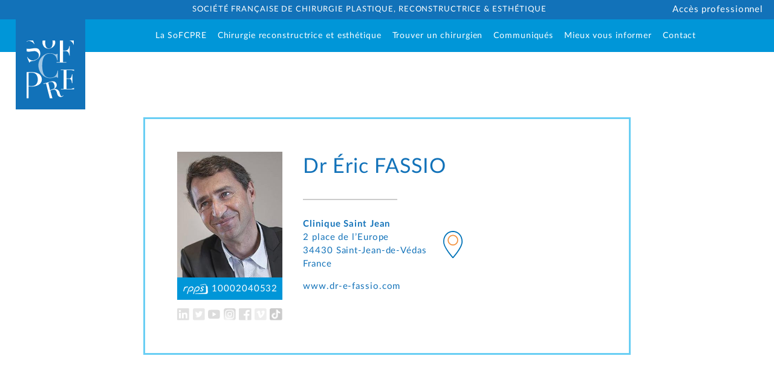

--- FILE ---
content_type: text/html; charset=UTF-8
request_url: https://www.sofcpre.fr/chirurgiens/fassio-eric.html
body_size: 2575
content:
<!DOCTYPE html><html id="WIP" lang="fr-FR"><head><meta charset="UTF-8"><title>Chirurgiens</title><meta name="robots" content="index,follow"><meta name="viewport" content="width=device-width, initial-scale=1.0"><link rel="stylesheet" href="/dsg/css/site.min.css?v=20240523130413"><link sizes="180x180" type="image/png" rel="icon" href="/dsg/favicon/apple-touch-icon.png"><link sizes="32x32" type="image/png" rel="icon" href="/dsg/favicon/favicon-32x32.png"><link sizes="16x16" type="image/png" rel="icon" href="/dsg/favicon/favicon-16x16.png"><link rel="manifest" href="/site.webmanifest"><script nonce="G4JAE1SX5X" src="/dsg/js/site.min.js?v=20260122184148" defer></script></head><body id="chirurgiens"><div id="ALL" class="PAGE"><div class="TOP"><header class="h8vh@phone"><nav class="bar z2 w100% m0 place-center-auto place-wrap fix-right-top@phone"><a class="abs-left-top z4 w9% m2vw-l p20 p75-t back-color-master w10%@tablet m0-l@tablet p15@tablet p40-t@tablet w15%@phone m0-l@phone p12@phone p36-t@phone" href="/"><img class="w100% ha block" alt="SOFCPRE" src="/src/picto-sofcpre-blanc.svg" width="206" height="250" data-src-size="3.17 Ko" data-src-type="image/svg+xml"></a><h1 class="grow-1 m0 p8-tb p10vw-l f15 upper text-center back-color-master text-color-white w80%@tablet p9vw-l@tablet f12@tablet w100%@phone h8vh@phone p10-tb@phone p15vw-l@phone p8vw-r@phone f12@phone back-color-slave@phone place-center-center@phone">Société Française de chirurgie Plastique, Reconstructrice &amp; Esthétique</h1><input id="menu-clic" type="checkbox" class="none"><label for="menu-clic" class="menu-icon none abs-left-top@phone w100%@phone h8vh@phone flex@phone place-right-center@phone"><span class="w7vw m2vw-r">Menu</span></label><a class="button-like p20-l back-color-master text-color-white hover-back-color-contrast place-center-center f10@tablet w100%@phone h6vh@phone p0@phone f16@phone back-color-grey@phone text-color-black@phone" target="_blank" href="/identification.html" data-popup data-popup-target=".MIDDLE">Accès professionnel</a><ol class="menu1 w100% m0 p10vw-l f16 text-nobreak back-color-slave text-color-white place-center-auto place-wrap@tablet abs-left-top@phone z3@phone w100%@phone none@phone m14vh-t@phone p0-l@phone place-column@phone" ><li class="node"><a href="/sofcpre.html"><span>La SoFCPRE</span></a><ol><li class="leaf"><a href="/sofcpre.html#mission"><span>Notre mission</span></a></li><li class="leaf"><a href="/sofcpre.html#statuts"><span>Statuts</span></a></li><li class="leaf"><a href="/sofcpre.html#organigramme"><span>Organigramme</span></a></li><li class="leaf"><a href="/sofcpre.html#reglement-interieur"><span>Règlement intérieur</span></a></li><li class="leaf"><a href="/sofcpre.html#histoire"><span>Notre Histoire</span></a></li><li class="leaf"><a href="/sofcpre.html#genese"><span>La Genèse</span></a></li><li class="leaf"><a href="/sofcpre.html#devenir-membre"><span>Devenir membre</span></a></li></ol></li><li class="leaf"><a href="/chirurgie-reconstructrice-esthetique.html"><span>Chirurgie reconstructrice et esthétique</span></a></li><li class="leaf"><a href="/trouver-chirurgien.html"><span>Trouver un chirurgien</span></a></li><li class="node" data-node-href="/communiques"><a href="/communiques/covid-19.html"><span>Communiqués</span></a><ol><li class="node" data-node-href="/communiques/covid-19"><a href="/communiques/covid-19.html"><span>Covid 19</span></a><ol><li class="leaf"><a href="/communiques/covid-19.html#01-novembre-2020-covid-19-2eme-confinement"><span>01 novembre 2020 - COVID 19, 2ème confinement</span></a></li><li class="leaf"><a href="/communiques/covid-19.html#11-mai-2020-covid-19-pratiques-bonne-conduite"><span>11 mai 2020 - COVID 19 pratiques de bonne conduite</span></a></li><li class="leaf"><a href="/communiques/covid-19.html#27-avril-2020-covid-19-communique-presse-sur-deconfinement"><span>27 avril 2020 - COVID 19 - Communiqué de presse sur le déconfinement</span></a></li><li class="leaf"><a href="/communiques/covid-19.html#01-avril-2020-covid-19-communication-directoire-programme-operatoires"><span>01 avril 2020 - COVID 19 - Communication du Directoire / Programme opératoires</span></a></li></ol></li><li class="node" data-node-href="/communiques/implants-mammaires-lagc"><a href="/communiques/implants-mammaires-lagc.html"><span>Implants mammaires / LAGC</span></a><ol><li class="leaf"><a href="/communiques/implants-mammaires-lagc.html#19-juin-2020-registre-implants"><span>19 juin 2020 - Registre des implants</span></a></li><li class="leaf"><a href="/communiques/implants-mammaires-lagc.html#06-fevrier-2020-evaluation-techniques-autologues"><span>06 février 2020 - Evaluation des techniques autologues</span></a></li><li class="leaf"><a href="/communiques/implants-mammaires-lagc.html#22-novembre-2018-implants-mammaires-risque-lagc"><span>22 novembre 2018 - Implants mammaires et risque de LAGC</span></a></li><li class="leaf"><a href="/communiques/implants-mammaires-lagc.html#22-janvier-2016-cancers-sein-lagc"><span>22 janvier 2016 - Cancers du sein et LAGC</span></a></li><li class="leaf"><a href="/communiques/implants-mammaires-lagc.html#17-mars-2015-lymphome-anaplasique-a-grandes-cellules"><span>17 mars 2015 - Lymphome Anaplasique à Grandes Cellules</span></a></li></ol></li><li class="node" data-node-href="/communiques/autres"><a href="/communiques/autres.html"><span>Autres</span></a><ol><li class="leaf"><a href="/communiques/autres.html#21-juillet-2020-maintenance-classification-commune"><span>21 juillet 2020 - Maintenance de la Classification commune</span></a></li><li class="leaf"><a href="/communiques/autres.html#16-juillet-2020-information-andpc"><span>16 juillet 2020 Information ANDPC</span></a></li><li class="leaf"><a href="/communiques/autres.html#15-juillet-2020-segur-sante"><span>15 juillet 2020 - Ségur de la santé</span></a></li><li class="leaf"><a href="/communiques/autres.html#21-decembre-2018-compte-rendu-ag-fsm"><span>21 décembre 2018 - Compte-rendu d’AG de la FSM</span></a></li></ol></li></ol></li><li class="leaf"><a href="/mieux-vous-informer/domaines-intervention.html"><span>Mieux vous informer</span></a></li><li class="leaf last"><a href="/contact.html"><span>Contact</span></a></li></ol></nav></header></div><div class="MIDDLE p20-lr p15vh-tb"><article class="fiche max-w900 clip ma-lr p60 b3 border-color-alter back-color-white place-space-top block@phone p30@phone"><div class="w25% p0 w33%@tablet w100%@phone place-left-top@phone"><div class="grow-1"><img class="w100% ha block m0 b1@phone" alt="Dr Éric FASSIO" src="https://www.cpre.info/src/chirurgiens/fassio-eric.jpg?v=20230925103709" width="300" height="360" data-name="Portrait" data-src-size="2.06 Ko" data-src-type="image/png"><p class="w100% block p10-tb f17 f2 text-center back-color-slave text-color-white p8-tb@phone f20@phone" title="Identifiant national unique à 11 chiffres du Répertoire Partagé des Professionnels de Santé" data-tooltip><a class="external" target="_blank" rel="external" href="https://annuaire.sante.fr/web/site-pro/recherche/rechercheDetaillee?identifiant=10002040532"><img class="wa h20 block-inline valign-middle m5-r" alt="Numéro RPPS" src="/src/picto-rpps-blanc.svg" width="380" height="150" data-src-size="1.59 Ko" data-src-type="image/svg+xml"></a>10002040532</p></div><ul class="grid-7 gap-6 w50%@phone m20-l@phone grid-2@phone gap-10@phone"><li class="filter-gray-medium"><img class="w100% ha block" alt="" src="/src/social-linkedin-picto.svg" width="80" height="80"></li><li class="filter-gray-medium"><img class="w100% ha block" alt="" src="/src/social-twitter-picto.svg" width="80" height="80"></li><li class="filter-gray-medium"><img class="w100% ha block" alt="" src="/src/social-youtube-picto.svg" width="80" height="80"></li><li class="filter-gray-medium"><img class="w100% ha block" alt="" src="/src/social-instagram-picto.svg" width="80" height="80"></li><li class="filter-gray-medium"><img class="w100% ha block" alt="" src="/src/social-facebook-picto.svg" width="80" height="80"></li><li class="filter-gray-medium"><img class="w100% ha block" alt="" src="/src/social-vimeo-picto.svg" width="80" height="80"></li><li class="filter-gray-medium"><img class="w100% ha block" alt="" src="/src/social-tiktok-picto.svg" width="80" height="80"></li></ul></div><div class="w70% p0 place-space-top w60%@tablet w100%@phone"><div class="w80% order-2@tablet w100%@tablet order-2@phone w100%@phone"><h1 class="w100% m0 f38 f30@tablet m1vh-t@phone f28@phone">Dr Éric <span class="upper text-nowrap">FASSIO</span></h1><section class="coordonnee p0 lh25 herit-text-left"><hr class="w40% m4vh-tb m2vh-tb@phone"><p class="m0 bold">Clinique Saint Jean</p><div class="m2vh-b place-left-bottom place-nowrap"><div class="child-m0"><p>2 place de l’Europe</p><p>34430 Saint-Jean-de-Védas </p><p>France</p></div><p class="m30-l"><a class="block mover" title="Localiser l’adresse sur Google Maps" target="_blank" rel="external" href="https://www.google.fr/maps/search/Clinique%20Saint%20Jean,%202%20place%20de%20l%E2%80%99Europe,%2034430%20Saint-Jean-de-V%C3%A9das%20France" data-tooltip><img class="wa h50 hover-rotate-y" alt="" src="/src/marker.svg" width="40" height="56" data-src-size="471 octets" data-src-type="image/svg+xml"></a></p></div><p class="m0-tb"><a class="normal" target="_blank" rel="external" href="https://www.dr-e-fassio.com">www.dr-e-fassio.com</a></p></section></div></div></article></div><div class="BOTTOM"><footer class="p2vw p4vw-lr back-color-master text-color-white place-space-center p2vw@phone"><img class="wa h80 block h50@phone" alt="sofcpre" src="/src/logo-sofcpre-blanc.svg"><ul class="list-none wa m0 f12 child-m0"><li><a class="light" href="/mentions-legales.html">Mentions légales</a></li><li><a class="light" href="/mentions-legales.html#confidentialite">Politique de confidentialité</a></li><li>Copyright © <data>2026</data> SOFCPRE</li></ul></footer></div></div></body></html>

--- FILE ---
content_type: image/svg+xml
request_url: https://www.sofcpre.fr/src/logo-sofcpre-blanc.svg
body_size: 3821
content:
<svg xmlns="http://www.w3.org/2000/svg" viewBox="0 0 800 266">
<path fill="#FFF" d="M277.2 222.8c4.5 0 8.8 3 9.3 7.7l-3.8.9-1-.2c-.7-.9-1-2.1-1.9-2.9a4.4 4.4 0 0 0-6.1.7c-2.2 3 .1 6.1 2.1 8.3 3 3.3 6.1 6.4 9.2 9.6 1.1-2 2-4.3 2.4-7.3.9-.5 3.4-.5 4.4-.5 0 4-1.2 7.9-3.4 11.3l7.2 7.6c-2 0-4.6.4-6.5-.1-1.8-.5-3.1-2.2-4.4-3.5-5.9 4.8-17.1 6.3-21-1.9-2.9-6 1.2-10.9 6.1-13.9-5-6.7-1.4-15.8 7.4-15.8zm-8.4 25.1c0 7 8.8 6.6 12.8 3.3l-9.1-9.4a7.5 7.5 0 0 0-3.7 6.1zm61.5-24.7v5.2h-15.5v9.6H327v5h-12.2v9.8h15.5v5.2h-22v-34.8h22zm24.2 6.3l-.6.8c-3.1 1.6-9.4-6.1-12.7 0-3.4 6.3 10 7.7 13 10.6 4.3 4.1 2.8 11.5-1.6 15-5.7 4.4-14.5 2.6-19.4-2.1.8-1.3 1.4-2.7 2.5-3.7 2.2-1.1 5.8 2.9 8.7 2.8 2-.1 4.9-.9 6.1-2.8 3.3-5.4-6.5-7-9.7-8.3-6.5-2.7-8.5-11.4-2.8-16.2 4.9-4.2 13.7-3.3 18.2.9l-1.7 3zm31.6-6.3v5.3h-10.4V258h-6.5v-29.5h-10.5v-5.3h27.4zm33.5 34.8H413v-15.2h-16.3V258h-6.6v-34.8h6.6v15H413v-15h6.5V258h.1zm28.9-34.8v5.2h-15.4v9.6h12.1v5h-12.1v9.8h15.4v5.2h-22v-34.8h22zm-1.4-8.3s-4.3 3.6-6.7 5c-2.2 1.2-4.7.8-7.1.8l5.8-5.6 8-.2zm31.5 8.3v5.3h-10.5V258h-6.4v-29.5h-10.5v-5.3h27.4zM490 258h-6.5v-34.8h6.5V258zm41.1-17.4c0 5.7-2.3 11.2-7 14.6l8.8 9.6c-3.1 0-6.6.6-9.1-1.5-1.8-1.6-3.4-3.8-5-5.6-7.7 1.5-16.4-.3-20.7-7.5-3-5.6-3-12.4.2-17.9 8.6-15.8 32.9-10.3 32.8 8.3zm-6.6 0c0-6.4-3.5-11.9-10.3-12.2-8-.4-12.2 6.3-11.5 13.7.6 6.7 5.3 11.4 12.2 10.7 6.4-.7 9.6-6 9.6-12.2zm25.7 12.2c5 0 8-4.1 8-8.8v-20.8h6.4V244c.5 18.7-29.3 18.7-28.8.1v-20.9h6.5V244c0 4.7 2.9 8.8 7.9 8.8zm42.9-29.6v5.2h-15.4v9.6H590v5h-12.2v9.8h15.4v5.2h-21.9v-34.8h22-.2zM271.4 172v13.5H265v-34.8h10.6c5.1 0 11 1.4 12.8 6.7 2 5.7-1.5 11.6-7.1 13.3 2.5 1.2 4.4 5.3 5.8 7.5l5 7.3c-4.3 0-6.7.6-9.4-3-2.2-3-4.1-8.1-7.1-10.4-1.4-.3-2.8-.2-4.2-.1zm0-4.7c4.3 0 10.8.4 11.2-5.4.5-6.6-6.7-6.2-11.2-6.2v11.6zm46.7-16.5v5h-15.4v9.7H315v5h-12.2v9.8h15.4v5.2h-21.9v-34.7h22-.2zm29.5 26.5c1.4 0 2.7 2.3 3.5 3.2-4.9 6.1-14.7 6.9-21.3 3.2-6.1-3.5-8.5-11.1-7.9-17.8 1.3-13.8 19.3-21 29.4-11-.6.8-1.3 2.4-2.2 3-1.9 1.3-3.2-.5-5.1-1.2-5.2-2-11.4-.3-14.1 4.7-2.6 4.9-2.1 12.7 2.3 16.5 4.2 3.7 10.9 3.1 14.9-.5l.5-.1zm41.7-9.2c0 9.1-6 16.6-15.2 17.7a17 17 0 0 1-17.9-9.1c-6.1-12.5 2.6-27.4 17-26.3a17 17 0 0 1 16.1 17.7zm-6.6 0c0-6.5-3.7-12-10.5-12.2-7.3-.3-11.4 5.4-11.4 12.2 0 6.7 3.9 12.2 11 12.2 7 0 10.9-5.5 10.9-12.2zm16.3-17.2c.4.2.7.5 1 .9l18.2 23.2v-24.3h5.5v34.8h-3.3c-.5 0-1-.1-1.3-.3-.3-.1-.6-.4-1-.8L400 161.2v24.3h-5.6v-34.8h4.1l.5.2zm50.4 6.1l-.6.8c-2.2.9-6-2.5-8.7-2.1-2.4.3-5 1.8-4.5 4.7.7 4.6 10 5.1 13 7.7 4.8 4 3.6 11.7-1.1 15.4-5.8 4.4-14.5 2.7-19.4-2.1 1.1-1.7 1.9-4 4.1-3.6 2 .4 3.6 2.3 5.7 2.7s4.2-.1 6.1-1.2c5.1-6-3-8-7.1-9.6-4.2-1.6-7.6-4.3-7.4-9.1.3-10.7 14.8-13.3 21.5-6.6l-1.6 3zm31.6-6.2v5.3h-10.4v29.4H464v-29.4h-10.5v-5.3H481zm10.8 21.2v13.5h-6.5v-34.8H496c4.7 0 10.6 1.2 12.7 6 2.5 5.8-1.1 12.3-6.9 14 2.4 1.2 4.4 5.4 5.8 7.5l5 7.3c-2.2 0-5.2.5-7.3-.3-2.5-2.2-4.1-5.6-5.8-8.4-2.3-3.5-3-4.9-7.6-4.9l-.1.1zm0-4.7c4.3 0 11.3.3 11.2-5.9-.1-5.9-6.8-5.7-11.1-5.7v11.6h-.1zm37.6 13c5.1 0 7.9-3.9 7.9-8.7v-20.8h6.5v20.8c0 18.5-29.3 18.8-28.8 0v-20.8h6.5v20.8c0 4.8 2.8 8.6 7.9 8.7zm44.9-3c1.4 0 2.7 2.3 3.5 3.2-4.9 6.1-14.6 6.9-21.2 3.2-6.1-3.4-8.6-10.4-8-17.1.6-7 4.5-13 11.5-15.2 5.9-1.9 13.4-1 18 3.6-.6.8-1.3 2.4-2.2 3-2.4 1.6-4.9-1.5-7.5-2a11 11 0 0 0-12.4 7.1c-1.6 4.6-1.2 10.5 2.2 14.2 4.1 4.5 11.3 4.1 15.6.2l.5-.2zm32.8-26.5v5.3h-10.4v29.4h-6.5v-29.4h-10.5v-5.3h27.4zM618 172v13.5h-6.6v-34.8H622c4.7 0 10.6 1.2 12.7 6 2.5 5.8-1.1 12.3-6.9 14 2.4 1.2 4.4 5.4 5.8 7.5l5 7.3c-2.2 0-5.2.5-7.3-.3-2.5-2.2-4.1-5.6-5.8-8.4-2.3-3.5-3-4.9-7.5-4.8zm0-4.7c4.3 0 11.2.3 11.1-5.9-.1-5.9-6.8-5.7-11.1-5.7v11.6zm32 18.2h-6.5v-34.8h6.5v34.8zm31.7-8.2c.3 0 .7.1 1 .4l2.5 2.8a14.5 14.5 0 0 1-5.2 4 19.9 19.9 0 0 1-14.4 0 15 15 0 0 1-8.6-9.2c-2.3-6.4-1.1-15 3.7-20 1.6-1.5 3.5-2.8 5.7-3.6 6-2.4 14.3-1.5 19 3.2l-2.2 3-.5.5c-.7.3-1.3.3-2-.2-1.1-.9-2.4-1.6-3.7-2-2.7-.7-5.5-.5-8 .5-1.3.5-2.5 1.4-3.5 2.4-3.2 3.5-3.8 10-2.3 14.2.6 1.5 1.3 2.8 2.3 3.9 1 1 2 1.8 3.3 2.4a13 13 0 0 0 8.5.2 8.6 8.6 0 0 0 3.3-2l.5-.4.6-.1zm30.3-26.5v5h-15.4v9.7h12v5h-12v9.8H712v5.2h-22v-34.7h22zm-423.4-45.1c1.4 0 2.7 2.3 3.5 3.2-4.9 6.1-14.6 6.9-21.2 3.2-6.5-3.7-8.9-11.4-7.9-18.5 1.9-13.3 19.4-20.2 29.3-10.3-.9 1.2-1.7 2.5-2.7 3.5-1.3.7-3.4-1.3-4.6-1.7-2.4-.9-5.2-1.1-7.7-.4-4.8 1.3-7.4 5.6-7.8 10.4-.4 4.6 1.1 10 5.4 12.5 4.3 2.4 9.7 1.5 13.3-1.7l.4-.2zm37.7 8.2h-6.5V98.7h-16.3v15.2H297V79h6.5v15h16.3V79h6.5v34.9zm14.3 0h-6.5V79h6.5v34.9zm14.4-13.6v13.6h-6.4V79h10.6c4.7 0 10.6 1.2 12.7 6 2.5 5.9-1.2 12.1-6.9 14 2.4 1.2 4.4 5.4 5.8 7.5l5 7.3c-4.4 0-6.8.5-9.4-3.1-2.4-3.3-4.2-7.4-7.1-10.3-1.4-.3-2.9-.2-4.3-.1zm0-4.6c4.3 0 10.7.4 11.3-5.4.6-6.7-6.7-6.2-11.2-6.2l-.1 11.6zm37.7 13c4.8 0 8.1-4 7.9-8.7V79h6.5v21c0 18.7-29.1 18.8-28.8 0V79.1h6.4V100c0 4.8 3 8.8 8 8.7zm27.7-8.4v13.6h-6.5V79h10.6c4.7 0 10.5 1.2 12.6 6 2.6 5.9-1.1 12.1-6.9 14 2.5 1.2 4.4 5.3 5.8 7.5l5 7.3c-4.3 0-6.7.5-9.3-3.1-2.2-3.1-4.1-8-7.2-10.3-1.4-.3-2.7-.2-4.1-.1zm0-4.6c4.5 0 11.1.3 11.1-6 .1-6.3-6.7-5.6-11.1-5.6v11.6zm39.6 13.4c2.4.1 4.8-.5 6.9-1.5v-6.3c-4.8 0-5.7.2-5.7-4.8h11.5v14c-12.9 9.3-32.2.9-30.5-15.8 1.4-14.5 19.7-21.5 30.5-11.4-2.5 4-3.3 3.9-7.7 1.7-5.8-1.6-12.6-.4-15.2 5.8-3.5 8.1.8 18.3 10.2 18.3zm26 4.8h-6.4V79h6.4v34.9zm29.8-34.8v5.2h-15.4v9.6h12.1v5h-12.1v9.8h15.4v5.2h-22V79l22 .1zm21.5 22.6v12.2H531V79h11.3c2.3 0 4.3.3 6 .9 2.9.9 5.5 2.8 6.7 5.7 1 3 1 6.1 0 9.1-2.7 7-11.3 7.1-17.6 6.9l-.1.1zm0-5.1c2.2.1 5.8.4 7.9-.4 1-.3 1.7-.8 2.3-1.3 2.3-2.3 2.4-7 0-9.2-.6-.5-1.4-.9-2.2-1.1-2.3-.8-5.6-.7-8-.5v12.5zm29.9 11.9H581v5.4h-20.4V79h6.5v29.5h.1zm43.8 5.4c-.9 0-1.7-.6-2-1.5l-2.7-7H592l-2.6 7c-.3.9-1.2 1.4-2.1 1.5h-5L595.8 79h6.6l13.8 34.9H611zm-17.4-13.1h11l-5.5-15.7-5.5 15.7zm44.7-15.3l-.6.7c-2.3 1-6.1-2.5-9-2.1-2.4.3-4.6 1.8-4.2 4.5.8 5.4 11.6 4.9 14.5 9.4 3.2 4.8.9 11.9-4 14.6-5.7 3.2-13.4 1.2-18-3 1.1-2 1.7-4.2 4.2-3.6 0 0 2.7 1.9 4.2 2.4 2.4 1 5.2.5 7.4-.8 4.7-5.6-2.2-8-6.5-9.4-4.5-1.5-7.7-3.8-7.9-8.9-.5-11 14.7-13.7 21.4-7l-1.5 3.2zm31.7-6.4v5.3h-10.5V114H653V84.4h-10.5v-5.3H670zm11.3 34.8H675V79h6.4l-.1 34.9c.1.1 0 0 0 0zm41.2-17.4a18 18 0 0 1-7 14.6l8.8 9.6c-3.1 0-6.7.6-9.1-1.5-1.9-1.6-3.4-3.8-5.1-5.6-6.8 1.4-14.1.3-18.7-5.3a19.2 19.2 0 0 1-2.3-19.8c3.4-7 11.1-10.9 18.8-9.5a17.1 17.1 0 0 1 14.6 17.5zm-6.6 0c0-6.4-3.6-11.9-10.3-12.2-7.1-.4-11.4 4.7-11.7 11.5-.3 6.6 3.3 12.6 10.4 13 7.2.3 11.6-5.4 11.6-12.3zm25.7 12.2c4.8 0 8.1-4 7.9-8.7V79h6.5v21c0 18.6-28.8 18.8-28.8 0V79.1h6.4V100c0 4.8 2.9 8.8 8 8.7zm42.9-29.6v5.2H769v9.6h12.1v5H769v9.8h15.4v5.2h-22V79l22.1.1zm4 31.1c0-1.3.9-2.4 2-3 2.3-.7 4.1.3 4.9 2.3 1 4.2-2 8.8-5.1 11.2l-1-1c-.5-.3-.6-.8-.3-1.2 0-.2.2-.3.3-.5a8.1 8.1 0 0 0 2.6-4.2c-2.1-.2-3.3-1.4-3.4-3.6z"/>
<path opacity=".6" fill="#FFF" d="M283.4 14.6l-.6.8c-1.9.8-5.3-2-7.4-2.2-2.9-.2-6.8 1.5-5.8 5.2 1.1 3.8 8.4 4.4 11.3 6.1 6 3.4 5.8 11.8.9 16.1-5.5 4.9-14.8 3-19.8-1.7l1.8-3.2c2-1.8 4.2.7 6.1 1.6 2.7 1.2 5.4 1 8-.5 3.5-4.1.3-7.1-3.6-8.5-4.7-1.7-9.5-2.5-10.6-8.1C261.4 7.8 277.4 5 285 11.5l-1.6 3.1zm40.5 11.1c0 9.9-7.6 17.7-17.5 17.7-10.1 0-18-7.8-17.8-18a17.6 17.6 0 0 1 16.5-18.8 17.6 17.6 0 0 1 18.8 19.1zm-6.7 0c.1-7.4-3.8-13-10.6-13.2-6.5-.2-10.9 5.9-11.3 12.2-.4 5.8 2.6 11.9 8.8 13.1 3.6.8 7.3-.3 10-2.8a13 13 0 0 0 3.1-9.3zm35.7 9.2c1.2 0 2.6 2.3 3.4 3.1-4.9 6-14.6 7-21.2 3.3-6.5-3.7-8.9-11.5-7.9-18.5a17.8 17.8 0 0 1 29.3-10.5l-2.2 3c0 2-3.2-.3-3.7-.5-2-1.1-4.3-1.6-6.6-1.5-5.4.3-9.2 4.1-10.2 9.3-2.2 11.8 8.6 19.2 18.5 12.3h.6zm15.6 8.1H362V8.3h6.5V43zm29.8-34.7v5.1h-15.5v9.7H395v5h-12.2v9.8h15.4V43h-21.9V8.3h22zM396.9 0s-4.5 3.8-6.9 5.1c-2.1 1.1-4.5.7-6.9.7 1.6-1.6 6.4-5.8 6.4-5.8h7.4zm31.4 8.3v5.3H418V43h-6.5V13.6H401V8.3h27.4-.1zm26.1 0v5.1H439v9.7h12v5h-12v9.8h15.4V43h-22V8.3h22zM453 0s-5.2 4.4-8.1 5.7c-1.9.2-3.8.1-5.7.1L445 .2l.7-.2h7.3zm38.2 8.3v5.1h-15.4v10.3h13V29h-13v14h-6.6V8.3h22zM503 29.5V43h-6.5V8.3H507c4.7 0 10.6 1 12.7 5.9 2.6 5.9-1.2 12.1-6.9 14 4.6 2.9 7.8 10.4 10.8 14.8-2 0-4.7.6-6.5-.1-2-.8-3-3.1-4.2-4.8-1.4-2.1-2.7-4.6-4.3-6.5-1.8-2.1-3-2-5.6-2v-.1zm0-4.7c4.5 0 11 .4 11.1-5.9s-6.7-5.6-11.2-5.6l.1 11.5zM558.3 43h-5a2 2 0 0 1-2.2-1.4l-2.6-7.1h-14.4l-2.6 7c-.4 1-1 1.5-2.1 1.5h-5L538 8.3h6.6L558.3 43zm-22.5-13h11l-5.5-15.7-5.5 15.7zM566 8.3c.7.1 1.4 1 1.4 1l18.1 23.3V8.3h5.7V43h-3.4c-1 0-1.4-.3-2.2-1.1l-18.1-23.1V43h-5.7V8.3h4.2zm43.9 40.2h.3c.8.4 2.5.7 3-.3.8-1.6-2.5-1.8-3.4-1.9l1-3c-10.2-1.1-16.1-11.8-14.3-21.3a17.8 17.8 0 0 1 21.3-13.6c3 .7 5.7 2 8 4-.6.9-1.5 2.7-2.5 3.2-2.2 1.1-5.9-2.1-8.6-2.2-7-.3-11.6 4.8-11.9 11.6-.3 7.3 4.4 13.5 12.1 12.9 2-.1 3.5-.8 5.1-1.7.7-.4 1.3-1.5 2.3-1.4 1.2.2 2.5 2.4 3.2 3.1a13.2 13.2 0 0 1-11.1 5.3l-.2 1c2.9.8 5.5 3.8 2.2 6.2-2 1.5-5.6 1.1-7.8.4l.6-1.8c0-.3.3-.5.7-.5zM661 43h-5a2 2 0 0 1-2.2-1.4l-2.6-7.1h-14.4l-2.6 7c-.5.8-.9 1.5-2.1 1.5h-5l13.6-34.7h6.6L661 43zm-22.5-13h11L644 14.3 638.5 30c0-.1 0 0 0 0zm33.3 13h-6.5V8.3h6.5V43zm26.5-28.4l-.6.8c-1.5.6-2.9-.8-4.2-1.4-1.5-.8-3.2-1-4.9-.8-2.7.4-5.1 2.6-3.9 5.5 1.8 4.4 10 4.1 13.2 7.2 4.5 4.4 2.6 12.5-2.5 15.6-5.7 3.5-13.8 1.6-18.5-2.7 1.3-2.1 1.9-4.4 4.7-3.5 1.4.4 2.4 1.7 3.8 2.2 2.5 1 5.1.5 7.4-.8 3.5-4.1.3-7-3.6-8.4-4.7-1.7-9.5-2.6-10.6-8.2-2.4-12.4 13.6-15.1 21.2-8.7l-1.5 3.2zm29-6.3v5.1H712v9.7h12.2v5H712v9.8h15.4V43h-21.9V8.3h22-.2z"/>
<path fill="#FFF" d="M773 25.7c0 9.8-7.6 17.7-17.6 17.3h-13.3V8.3h13.3c5 0 9.2 1.5 12.8 4.9 3.2 3.3 5 7.9 4.8 12.5zm-6.6 0c0-3.1-.7-6.7-3-9-.9-1-2-1.9-3.4-2.4-3.4-1.5-7.7-.9-11.3-.9V38c3.7 0 7.8.5 11.3-.8a9.4 9.4 0 0 0 3.4-2.5c2.3-2.3 3-5.9 3-9zM800 8.3v5.1h-15.4v9.7h12.1v5h-12.1v9.8H800V43h-22V8.3h22zM147 233c-6-12-15-14-25-13 9-4 16-13 12-23-4-12-16-13-27-10l-32 9v2l12-3 17 67h12l-10-35c13-5 23-9 29 7 2 6 3 13 7 17 7 7 18 6 23-2l-1-1c-12 14-15-9-17-15zm-26-14l-16 6-8-33c9-4 17-6 23 1 5 6 9 21 1 26zm45-83v83h-12v2h59v-6l-12 4h-22v-44h13c9 0 10 12 11 19h2v-39h-2c-1 8-3 18-11 18h-13v-37h21s10 1 13 4v-6h-60v2h13zM56 153c-17-11-37-8-56-8v117h9v-54c17 3 38 1 51-11 13-13 10-33-4-44zm-14 47c-8 8-21 8-33 6v-58c15-2 32-2 38 14 5 11 5 28-5 38zM79 33c21 19 57-2 48-29h-11c1 12 2 34-15 35-18 2-19-22-17-35H72c-3 10 0 21 7 29zM17 53l17-2c12 0 23 9 21 23-1 9-10 14-19 17-13 6-26-3-33-14l-1 1 10 24h2c-1-8 18-5 27-11 15-7 24-21 19-38-9-28-40-7-60-13v12c5 2 10 2 17 1zM12 6c10 1 17 6 22 14l1-1-6-15C19 4 9 3 0 8v2c3-3 8-4 12-4z"/>
<path opacity=".3" fill="#FFF" d="M104 172c8 0 14-2 21-4 5-1 10-3 14 2h2v-32h-2c-2 9-5 19-12 25-8 7-21 8-31 6-22-5-25-30-26-50 0-19 2-47 22-55 10-3 22-3 30 3 9 5 13 15 15 26h2V63h-2c-5 5-11 2-16 0-10-3-20-4-30-1-15 5-29 18-35 34-12 33 11 75 48 76z"/>
<path fill="#FFF" d="M189 38c-5 12-16 11-26 11V4h-14v96h-15v2h44v-2h-15V51c6 0 14-1 19 2 7 3 8 12 10 19h1V28h-1l-3 10zm22-14V4h-19c11 3 16 12 19 20z"/>
</svg>

--- FILE ---
content_type: image/svg+xml
request_url: https://www.sofcpre.fr/src/social-linkedin-picto.svg
body_size: -196
content:
<svg xmlns="http://www.w3.org/2000/svg" width="80" height="80"><path fill="#0077B5" d="M74 0H6C3 0 0 3 0 6v68c0 3 3 6 6 6h68c3 0 6-3 6-6V6c0-3-3-6-6-6z"/><path fill="#FFF" d="M12 30h12v38H12V30zm6-19a7 7 0 1 1 0 14 7 7 0 0 1 0-14m13 19h12v5c1-3 5-6 11-6 12 0 14 8 14 18v21H56V50c0-5 0-11-6-11s-7 5-7 10v19H31V30z"/></svg>

--- FILE ---
content_type: image/svg+xml
request_url: https://www.sofcpre.fr/src/social-youtube-picto.svg
body_size: 52
content:
<?xml version="1.0" encoding="utf-8"?>
<!-- Generator: Adobe Illustrator 21.0.2, SVG Export Plug-In . SVG Version: 6.00 Build 0)  -->
<svg version="1.1" id="Calque_1" xmlns="http://www.w3.org/2000/svg" xmlns:xlink="http://www.w3.org/1999/xlink" x="0px" y="0px"
	 viewBox="0 0 80 80" style="enable-background:new 0 0 80 80;" xml:space="preserve">
<style type="text/css">
	.st0{fill:#E02F2F;}
	.st1{fill:#FFFFFF;}
</style>
<path class="st0" d="M79.2,22.9c0,0-0.8-5.9-3.2-8.5c-3-3.4-6.5-3.4-8-3.6C56.8,10,40,10,40,10s-16.8,0-28,0.9c-1.6,0.2-5,0.2-8,3.6
	C1.6,17.1,0.8,23,0.8,23S0,29.8,0,36.8v6.5C0,50.1,0.8,57,0.8,57s0.8,5.9,3.2,8.5c3,3.4,7,3.3,8.8,3.6C19.2,69.8,40,70,40,70
	s16.8,0,28-0.9c1.6-0.2,5-0.2,8-3.6c2.4-2.6,3.2-8.5,3.2-8.5S80,50.1,80,43.2v-6.5C80,29.8,79.2,22.9,79.2,22.9z"/>
<path class="st1" d="M30,25v30l25-15L30,25z"/>
</svg>


--- FILE ---
content_type: text/javascript
request_url: https://www.sofcpre.fr/dsg/js/site.min.js?v=20260122184148
body_size: 63341
content:
/*!
 * jQuery JavaScript Library v3.6.4
 * https://jquery.com/
 *
 * Includes Sizzle.js
 * https://sizzlejs.com/
 *
 * Copyright OpenJS Foundation and other contributors
 * Released under the MIT license
 * https://jquery.org/license
 *
 * Date: 2023-03-08T15:28Z
 */
!function(){"use strict";function t(t,e,n){var i,s,r=(n=n||dt).createElement("script");if(r.text=t,e)for(i in ht)(s=e[i]||e.getAttribute&&e.getAttribute(i))&&r.setAttribute(i,s);n.head.appendChild(r).parentNode.removeChild(r)}function e(t){return null==t?t+"":"object"==typeof t||"function"==typeof t?it[st.call(t)]||"object":typeof t}function n(t){var n=!!t&&"length"in t&&t.length,i=e(t);return!ct(t)&&!ut(t)&&("array"===i||0===n||"number"==typeof n&&n>0&&n-1 in t)}function i(t,e){return t.nodeName&&t.nodeName.toLowerCase()===e.toLowerCase()}function s(t,e,n){return ct(e)?pt.grep(t,(function(t,i){return!!e.call(t,i,t)!==n})):e.nodeType?pt.grep(t,(function(t){return t===e!==n})):"string"!=typeof e?pt.grep(t,(function(t){return nt.call(e,t)>-1!==n})):pt.filter(e,t,n)}function r(t,e){for(;(t=t[e])&&1!==t.nodeType;);return t}function o(t){return t}function a(t){throw t}function l(t,e,n,i){var s;try{t&&ct(s=t.promise)?s.call(t).done(e).fail(n):t&&ct(s=t.then)?s.call(t,e,n):e.apply(void 0,[t].slice(i))}catch(t){n.call(void 0,t)}}function c(){dt.removeEventListener("DOMContentLoaded",c),window.removeEventListener("load",c),pt.ready()}function u(t,e){return e.toUpperCase()}function d(t){return t.replace(At,"ms-").replace(Et,u)}function h(){this.expando=pt.expando+h.uid++}function p(t,e,n){var i;if(void 0===n&&1===t.nodeType)if(i="data-"+e.replace(Lt,"-$&").toLowerCase(),"string"==typeof(n=t.getAttribute(i))){try{n=function(t){return"true"===t||"false"!==t&&("null"===t?null:t===+t+""?+t:_t.test(t)?JSON.parse(t):t)}(n)}catch(t){}jt.set(t,e,n)}else n=void 0;return n}function f(t,e,n,i){var s,r,o=20,a=i?function(){return i.cur()}:function(){return pt.css(t,e,"")},l=a(),c=n&&n[3]||(pt.cssNumber[e]?"":"px"),u=t.nodeType&&(pt.cssNumber[e]||"px"!==c&&+l)&&Pt.exec(pt.css(t,e));if(u&&u[3]!==c){for(l/=2,c=c||u[3],u=+l||1;o--;)pt.style(t,e,u+c),(1-r)*(1-(r=a()/l||.5))<=0&&(o=0),u/=r;u*=2,pt.style(t,e,u+c),n=n||[]}return n&&(u=+u||+l||0,s=n[1]?u+(n[1]+1)*n[2]:+n[2],i&&(i.unit=c,i.start=u,i.end=s)),s}function g(t){var e,n=t.ownerDocument,i=t.nodeName,s=zt[i];return s||(e=n.body.appendChild(n.createElement(i)),s=pt.css(e,"display"),e.parentNode.removeChild(e),"none"===s&&(s="block"),zt[i]=s,s)}function m(t,e){for(var n,i,s=[],r=0,o=t.length;r<o;r++)(i=t[r]).style&&(n=i.style.display,e?("none"===n&&(s[r]=Ot.get(i,"display")||null,s[r]||(i.style.display="")),""===i.style.display&&qt(i)&&(s[r]=g(i))):"none"!==n&&(s[r]="none",Ot.set(i,"display",n)));for(r=0;r<o;r++)null!=s[r]&&(t[r].style.display=s[r]);return t}function v(t,e){var n;return n=void 0!==t.getElementsByTagName?t.getElementsByTagName(e||"*"):void 0!==t.querySelectorAll?t.querySelectorAll(e||"*"):[],void 0===e||e&&i(t,e)?pt.merge([t],n):n}function y(t,e){for(var n=0,i=t.length;n<i;n++)Ot.set(t[n],"globalEval",!e||Ot.get(e[n],"globalEval"))}function w(t,n,i,s,r){for(var o,a,l,c,u,d,h=n.createDocumentFragment(),p=[],f=0,g=t.length;f<g;f++)if((o=t[f])||0===o)if("object"===e(o))pt.merge(p,o.nodeType?[o]:o);else if(Zt.test(o)){for(a=a||h.appendChild(n.createElement("div")),l=(Bt.exec(o)||["",""])[1].toLowerCase(),c=Xt[l]||Xt._default,a.innerHTML=c[1]+pt.htmlPrefilter(o)+c[2],d=c[0];d--;)a=a.lastChild;pt.merge(p,a.childNodes),(a=h.firstChild).textContent=""}else p.push(n.createTextNode(o));for(h.textContent="",f=0;o=p[f++];)if(s&&pt.inArray(o,s)>-1)r&&r.push(o);else if(u=It(o),a=v(h.appendChild(o),"script"),u&&y(a),i)for(d=0;o=a[d++];)Yt.test(o.type||"")&&i.push(o);return h}function b(){return!0}function x(){return!1}function C(t,e){return t===function(){try{return dt.activeElement}catch(t){}}()==("focus"===e)}function S(t,e,n,i,s,r){var o,a;if("object"==typeof e){for(a in"string"!=typeof n&&(i=i||n,n=void 0),e)S(t,a,n,i,e[a],r);return t}if(null==i&&null==s?(s=n,i=n=void 0):null==s&&("string"==typeof n?(s=i,i=void 0):(s=i,i=n,n=void 0)),!1===s)s=x;else if(!s)return t;return 1===r&&(o=s,(s=function(t){return pt().off(t),o.apply(this,arguments)}).guid=o.guid||(o.guid=pt.guid++)),t.each((function(){pt.event.add(this,e,s,i,n)}))}function T(t,e,n){n?(Ot.set(t,e,!1),pt.event.add(t,e,{namespace:!1,handler:function(t){var i,s,r=Ot.get(this,e);if(1&t.isTrigger&&this[e]){if(r.length)(pt.event.special[e]||{}).delegateType&&t.stopPropagation();else if(r=K.call(arguments),Ot.set(this,e,r),i=n(this,e),this[e](),r!==(s=Ot.get(this,e))||i?Ot.set(this,e,!1):s={},r!==s)return t.stopImmediatePropagation(),t.preventDefault(),s&&s.value}else r.length&&(Ot.set(this,e,{value:pt.event.trigger(pt.extend(r[0],pt.Event.prototype),r.slice(1),this)}),t.stopImmediatePropagation())}})):void 0===Ot.get(t,e)&&pt.event.add(t,e,b)}function $(t,e){return i(t,"table")&&i(11!==e.nodeType?e:e.firstChild,"tr")&&pt(t).children("tbody")[0]||t}function k(t){return t.type=(null!==t.getAttribute("type"))+"/"+t.type,t}function A(t){return"true/"===(t.type||"").slice(0,5)?t.type=t.type.slice(5):t.removeAttribute("type"),t}function E(t,e){var n,i,s,r,o,a;if(1===e.nodeType){if(Ot.hasData(t)&&(a=Ot.get(t).events))for(s in Ot.remove(e,"handle events"),a)for(n=0,i=a[s].length;n<i;n++)pt.event.add(e,s,a[s][n]);jt.hasData(t)&&(r=jt.access(t),o=pt.extend({},r),jt.set(e,o))}}function D(t,e){var n=e.nodeName.toLowerCase();"input"===n&&Ut.test(t.type)?e.checked=t.checked:"input"!==n&&"textarea"!==n||(e.defaultValue=t.defaultValue)}function O(e,n,i,s){n=tt(n);var r,o,a,l,c,u,d=0,h=e.length,p=h-1,f=n[0],g=ct(f);if(g||h>1&&"string"==typeof f&&!lt.checkClone&&Qt.test(f))return e.each((function(t){var r=e.eq(t);g&&(n[0]=f.call(this,t,r.html())),O(r,n,i,s)}));if(h&&(o=(r=w(n,e[0].ownerDocument,!1,e,s)).firstChild,1===r.childNodes.length&&(r=o),o||s)){for(l=(a=pt.map(v(r,"script"),k)).length;d<h;d++)c=r,d!==p&&(c=pt.clone(c,!0,!0),l&&pt.merge(a,v(c,"script"))),i.call(e[d],c,d);if(l)for(u=a[a.length-1].ownerDocument,pt.map(a,A),d=0;d<l;d++)c=a[d],Yt.test(c.type||"")&&!Ot.access(c,"globalEval")&&pt.contains(u,c)&&(c.src&&"module"!==(c.type||"").toLowerCase()?pt._evalUrl&&!c.noModule&&pt._evalUrl(c.src,{nonce:c.nonce||c.getAttribute("nonce")},u):t(c.textContent.replace(Jt,""),c,u))}return e}function j(t,e,n){for(var i,s=e?pt.filter(e,t):t,r=0;null!=(i=s[r]);r++)n||1!==i.nodeType||pt.cleanData(v(i)),i.parentNode&&(n&&It(i)&&y(v(i,"script")),i.parentNode.removeChild(i));return t}function _(t,e,n){var i,s,r,o,a=te.test(e),l=t.style;return(n=n||ee(t))&&(o=n.getPropertyValue(e)||n[e],a&&o&&(o=o.replace(se,"$1")||void 0),""!==o||It(t)||(o=pt.style(t,e)),!lt.pixelBoxStyles()&&Kt.test(o)&&ie.test(e)&&(i=l.width,s=l.minWidth,r=l.maxWidth,l.minWidth=l.maxWidth=l.width=o,o=n.width,l.width=i,l.minWidth=s,l.maxWidth=r)),void 0!==o?o+"":o}function L(t,e){return{get:function(){if(!t())return(this.get=e).apply(this,arguments);delete this.get}}}function N(t){var e=pt.cssProps[t]||ae[t];return e||(t in oe?t:ae[t]=function(t){for(var e=t[0].toUpperCase()+t.slice(1),n=3;n--;)if((t=re[n]+e)in oe)return t}(t)||t)}function P(t,e,n){var i=Pt.exec(e);return i?Math.max(0,i[2]-(n||0))+(i[3]||"px"):e}function H(t,e,n,i,s,r){var o="width"===e?1:0,a=0,l=0;if(n===(i?"border":"content"))return 0;for(;o<4;o+=2)"margin"===n&&(l+=pt.css(t,n+Ht[o],!0,s)),i?("content"===n&&(l-=pt.css(t,"padding"+Ht[o],!0,s)),"margin"!==n&&(l-=pt.css(t,"border"+Ht[o]+"Width",!0,s))):(l+=pt.css(t,"padding"+Ht[o],!0,s),"padding"!==n?l+=pt.css(t,"border"+Ht[o]+"Width",!0,s):a+=pt.css(t,"border"+Ht[o]+"Width",!0,s));return!i&&r>=0&&(l+=Math.max(0,Math.ceil(t["offset"+e[0].toUpperCase()+e.slice(1)]-r-l-a-.5))||0),l}function F(t,e,n){var s=ee(t),r=(!lt.boxSizingReliable()||n)&&"border-box"===pt.css(t,"boxSizing",!1,s),o=r,a=_(t,e,s),l="offset"+e[0].toUpperCase()+e.slice(1);if(Kt.test(a)){if(!n)return a;a="auto"}return(!lt.boxSizingReliable()&&r||!lt.reliableTrDimensions()&&i(t,"tr")||"auto"===a||!parseFloat(a)&&"inline"===pt.css(t,"display",!1,s))&&t.getClientRects().length&&(r="border-box"===pt.css(t,"boxSizing",!1,s),(o=l in t)&&(a=t[l])),(a=parseFloat(a)||0)+H(t,e,n||(r?"border":"content"),o,s,a)+"px"}function I(t,e,n,i,s){return new I.prototype.init(t,e,n,i,s)}function M(){he&&(!1===dt.hidden&&window.requestAnimationFrame?window.requestAnimationFrame(M):window.setTimeout(M,pt.fx.interval),pt.fx.tick())}function q(){return window.setTimeout((function(){de=void 0})),de=Date.now()}function z(t,e){var n,i=0,s={height:t};for(e=e?1:0;i<4;i+=2-e)s["margin"+(n=Ht[i])]=s["padding"+n]=t;return e&&(s.opacity=s.width=t),s}function R(t,e,n){for(var i,s=(W.tweeners[e]||[]).concat(W.tweeners["*"]),r=0,o=s.length;r<o;r++)if(i=s[r].call(n,e,t))return i}function W(t,e,n){var i,s,r=0,o=W.prefilters.length,a=pt.Deferred().always((function(){delete l.elem})),l=function(){if(s)return!1;for(var e=de||q(),n=Math.max(0,c.startTime+c.duration-e),i=1-(n/c.duration||0),r=0,o=c.tweens.length;r<o;r++)c.tweens[r].run(i);return a.notifyWith(t,[c,i,n]),i<1&&o?n:(o||a.notifyWith(t,[c,1,0]),a.resolveWith(t,[c]),!1)},c=a.promise({elem:t,props:pt.extend({},e),opts:pt.extend(!0,{specialEasing:{},easing:pt.easing._default},n),originalProperties:e,originalOptions:n,startTime:de||q(),duration:n.duration,tweens:[],createTween:function(e,n){var i=pt.Tween(t,c.opts,e,n,c.opts.specialEasing[e]||c.opts.easing);return c.tweens.push(i),i},stop:function(e){var n=0,i=e?c.tweens.length:0;if(s)return this;for(s=!0;n<i;n++)c.tweens[n].run(1);return e?(a.notifyWith(t,[c,1,0]),a.resolveWith(t,[c,e])):a.rejectWith(t,[c,e]),this}}),u=c.props;for(!function(t,e){var n,i,s,r,o;for(n in t)if(s=e[i=d(n)],r=t[n],Array.isArray(r)&&(s=r[1],r=t[n]=r[0]),n!==i&&(t[i]=r,delete t[n]),(o=pt.cssHooks[i])&&"expand"in o)for(n in r=o.expand(r),delete t[i],r)n in t||(t[n]=r[n],e[n]=s);else e[i]=s}(u,c.opts.specialEasing);r<o;r++)if(i=W.prefilters[r].call(c,t,u,c.opts))return ct(i.stop)&&(pt._queueHooks(c.elem,c.opts.queue).stop=i.stop.bind(i)),i;return pt.map(u,R,c),ct(c.opts.start)&&c.opts.start.call(t,c),c.progress(c.opts.progress).done(c.opts.done,c.opts.complete).fail(c.opts.fail).always(c.opts.always),pt.fx.timer(pt.extend(l,{elem:t,anim:c,queue:c.opts.queue})),c}function U(t){return(t.match(St)||[]).join(" ")}function B(t){return t.getAttribute&&t.getAttribute("class")||""}function Y(t){return Array.isArray(t)?t:"string"==typeof t&&t.match(St)||[]}function X(t,n,i,s){var r;if(Array.isArray(n))pt.each(n,(function(e,n){i||$e.test(t)?s(t,n):X(t+"["+("object"==typeof n&&null!=n?e:"")+"]",n,i,s)}));else if(i||"object"!==e(n))s(t,n);else for(r in n)X(t+"["+r+"]",n[r],i,s)}function Z(t){return function(e,n){"string"!=typeof e&&(n=e,e="*");var i,s=0,r=e.toLowerCase().match(St)||[];if(ct(n))for(;i=r[s++];)"+"===i[0]?(i=i.slice(1)||"*",(t[i]=t[i]||[]).unshift(n)):(t[i]=t[i]||[]).push(n)}}function V(t,e,n,i){function s(a){var l;return r[a]=!0,pt.each(t[a]||[],(function(t,a){var c=a(e,n,i);return"string"!=typeof c||o||r[c]?o?!(l=c):void 0:(e.dataTypes.unshift(c),s(c),!1)})),l}var r={},o=t===He;return s(e.dataTypes[0])||!r["*"]&&s("*")}function G(t,e){var n,i,s=pt.ajaxSettings.flatOptions||{};for(n in e)void 0!==e[n]&&((s[n]?t:i||(i={}))[n]=e[n]);return i&&pt.extend(!0,t,i),t}var Q=[],J=Object.getPrototypeOf,K=Q.slice,tt=Q.flat?function(t){return Q.flat.call(t)}:function(t){return Q.concat.apply([],t)},et=Q.push,nt=Q.indexOf,it={},st=it.toString,rt=it.hasOwnProperty,ot=rt.toString,at=ot.call(Object),lt={},ct=function(t){return"function"==typeof t&&"number"!=typeof t.nodeType&&"function"!=typeof t.item},ut=function(t){return null!=t&&t===t.window},dt=window.document,ht={type:!0,src:!0,nonce:!0,noModule:!0},pt=function(t,e){return new pt.fn.init(t,e)};pt.fn=pt.prototype={jquery:"3.6.4",constructor:pt,length:0,toArray:function(){return K.call(this)},get:function(t){return null==t?K.call(this):t<0?this[t+this.length]:this[t]},pushStack:function(t){var e=pt.merge(this.constructor(),t);return e.prevObject=this,e},each:function(t){return pt.each(this,t)},map:function(t){return this.pushStack(pt.map(this,(function(e,n){return t.call(e,n,e)})))},slice:function(){return this.pushStack(K.apply(this,arguments))},first:function(){return this.eq(0)},last:function(){return this.eq(-1)},even:function(){return this.pushStack(pt.grep(this,(function(t,e){return(e+1)%2})))},odd:function(){return this.pushStack(pt.grep(this,(function(t,e){return e%2})))},eq:function(t){var e=this.length,n=+t+(t<0?e:0);return this.pushStack(n>=0&&n<e?[this[n]]:[])},end:function(){return this.prevObject||this.constructor()},push:et,sort:Q.sort,splice:Q.splice},pt.extend=pt.fn.extend=function(){var t,e,n,i,s,r,o=arguments[0]||{},a=1,l=arguments.length,c=!1;for("boolean"==typeof o&&(c=o,o=arguments[a]||{},a++),"object"==typeof o||ct(o)||(o={}),a===l&&(o=this,a--);a<l;a++)if(null!=(t=arguments[a]))for(e in t)i=t[e],"__proto__"!==e&&o!==i&&(c&&i&&(pt.isPlainObject(i)||(s=Array.isArray(i)))?(n=o[e],r=s&&!Array.isArray(n)?[]:s||pt.isPlainObject(n)?n:{},s=!1,o[e]=pt.extend(c,r,i)):void 0!==i&&(o[e]=i));return o},pt.extend({expando:"jQuery"+("3.6.4"+Math.random()).replace(/\D/g,""),isReady:!0,error:function(t){throw Error(t)},noop:function(){},isPlainObject:function(t){var e,n;return!(!t||"[object Object]"!==st.call(t))&&(!(e=J(t))||"function"==typeof(n=rt.call(e,"constructor")&&e.constructor)&&ot.call(n)===at)},isEmptyObject:function(t){var e;for(e in t)return!1;return!0},globalEval:function(e,n,i){t(e,{nonce:n&&n.nonce},i)},each:function(t,e){var i,s=0;if(n(t))for(i=t.length;s<i&&!1!==e.call(t[s],s,t[s]);s++);else for(s in t)if(!1===e.call(t[s],s,t[s]))break;return t},makeArray:function(t,e){var i=e||[];return null!=t&&(n(Object(t))?pt.merge(i,"string"==typeof t?[t]:t):et.call(i,t)),i},inArray:function(t,e,n){return null==e?-1:nt.call(e,t,n)},merge:function(t,e){for(var n=+e.length,i=0,s=t.length;i<n;i++)t[s++]=e[i];return t.length=s,t},grep:function(t,e,n){for(var i=[],s=0,r=t.length,o=!n;s<r;s++)!e(t[s],s)!==o&&i.push(t[s]);return i},map:function(t,e,i){var s,r,o=0,a=[];if(n(t))for(s=t.length;o<s;o++)null!=(r=e(t[o],o,i))&&a.push(r);else for(o in t)null!=(r=e(t[o],o,i))&&a.push(r);return tt(a)},guid:1,support:lt}),"function"==typeof Symbol&&(pt.fn[Symbol.iterator]=Q[Symbol.iterator]),pt.each("Boolean Number String Function Array Date RegExp Object Error Symbol".split(" "),(function(t,e){it["[object "+e+"]"]=e.toLowerCase()}));var ft=
/*!
 * Sizzle CSS Selector Engine v2.3.10
 * https://sizzlejs.com/
 *
 * Copyright JS Foundation and other contributors
 * Released under the MIT license
 * https://js.foundation/
 *
 * Date: 2023-02-14
 */
function(t){function e(t,e,n,i){var s,r,o,a,l,c,u,h=e&&e.ownerDocument,f=e?e.nodeType:9;if(n=n||[],"string"!=typeof t||!t||1!==f&&9!==f&&11!==f)return n;if(!i&&(O(e),e=e||j,L)){if(11!==f&&(l=vt.exec(t)))if(s=l[1]){if(9===f){if(!(o=e.getElementById(s)))return n;if(o.id===s)return n.push(o),n}else if(h&&(o=h.getElementById(s))&&F(e,o)&&o.id===s)return n.push(o),n}else{if(l[2])return Q.apply(n,e.getElementsByTagName(t)),n;if((s=l[3])&&b.getElementsByClassName&&e.getElementsByClassName)return Q.apply(n,e.getElementsByClassName(s)),n}if(b.qsa&&!B[t+" "]&&(!N||!N.test(t))&&(1!==f||"object"!==e.nodeName.toLowerCase())){if(u=t,h=e,1===f&&(ct.test(t)||lt.test(t))){for((h=yt.test(t)&&d(e.parentNode)||e)===e&&b.scope||((a=e.getAttribute("id"))?a=a.replace(xt,Ct):e.setAttribute("id",a=I)),r=(c=T(t)).length;r--;)c[r]=(a?"#"+a:":scope")+" "+p(c[r]);u=c.join(",")}try{return Q.apply(n,h.querySelectorAll(u)),n}catch(e){B(t,!0)}finally{a===I&&e.removeAttribute("id")}}}return k(t.replace(ot,"$1"),e,n,i)}function n(){var t=[];return function e(n,i){return t.push(n+" ")>x.cacheLength&&delete e[t.shift()],e[n+" "]=i}}function i(t){return t[I]=!0,t}function s(t){var e=j.createElement("fieldset");try{return!!t(e)}catch(t){return!1}finally{e.parentNode&&e.parentNode.removeChild(e),e=null}}function r(t,e){for(var n=t.split("|"),i=n.length;i--;)x.attrHandle[n[i]]=e}function o(t,e){var n=e&&t,i=n&&1===t.nodeType&&1===e.nodeType&&t.sourceIndex-e.sourceIndex;if(i)return i;if(n)for(;n=n.nextSibling;)if(n===e)return-1;return t?1:-1}function a(t){return function(e){return"input"===e.nodeName.toLowerCase()&&e.type===t}}function l(t){return function(e){var n=e.nodeName.toLowerCase();return("input"===n||"button"===n)&&e.type===t}}function c(t){return function(e){return"form"in e?e.parentNode&&!1===e.disabled?"label"in e?"label"in e.parentNode?e.parentNode.disabled===t:e.disabled===t:e.isDisabled===t||e.isDisabled!==!t&&Tt(e)===t:e.disabled===t:"label"in e&&e.disabled===t}}function u(t){return i((function(e){return e=+e,i((function(n,i){for(var s,r=t([],n.length,e),o=r.length;o--;)n[s=r[o]]&&(n[s]=!(i[s]=n[s]))}))}))}function d(t){return t&&void 0!==t.getElementsByTagName&&t}function h(){}function p(t){for(var e=0,n=t.length,i="";e<n;e++)i+=t[e].value;return i}function f(t,e,n){var i=e.dir,s=e.next,r=s||i,o=n&&"parentNode"===r,a=z++;return e.first?function(e,n,s){for(;e=e[i];)if(1===e.nodeType||o)return t(e,n,s);return!1}:function(e,n,l){var c,u,d,h=[q,a];if(l){for(;e=e[i];)if((1===e.nodeType||o)&&t(e,n,l))return!0}else for(;e=e[i];)if(1===e.nodeType||o)if(u=(d=e[I]||(e[I]={}))[e.uniqueID]||(d[e.uniqueID]={}),s&&s===e.nodeName.toLowerCase())e=e[i]||e;else{if((c=u[r])&&c[0]===q&&c[1]===a)return h[2]=c[2];if(u[r]=h,h[2]=t(e,n,l))return!0}return!1}}function g(t){return t.length>1?function(e,n,i){for(var s=t.length;s--;)if(!t[s](e,n,i))return!1;return!0}:t[0]}function m(t,e,n,i,s){for(var r,o=[],a=0,l=t.length,c=null!=e;a<l;a++)(r=t[a])&&(n&&!n(r,i,s)||(o.push(r),c&&e.push(a)));return o}function v(t,n,s,r,o,a){return r&&!r[I]&&(r=v(r)),o&&!o[I]&&(o=v(o,a)),i((function(i,a,l,c){var u,d,h,p=[],f=[],g=a.length,v=i||function(t,n,i){for(var s=0,r=n.length;s<r;s++)e(t,n[s],i);return i}(n||"*",l.nodeType?[l]:l,[]),y=!t||!i&&n?v:m(v,p,t,l,c),w=s?o||(i?t:g||r)?[]:a:y;if(s&&s(y,w,l,c),r)for(u=m(w,f),r(u,[],l,c),d=u.length;d--;)(h=u[d])&&(w[f[d]]=!(y[f[d]]=h));if(i){if(o||t){if(o){for(u=[],d=w.length;d--;)(h=w[d])&&u.push(y[d]=h);o(null,w=[],u,c)}for(d=w.length;d--;)(h=w[d])&&(u=o?K(i,h):p[d])>-1&&(i[u]=!(a[u]=h))}}else w=m(w===a?w.splice(g,w.length):w),o?o(null,a,w,c):Q.apply(a,w)}))}function y(t){for(var e,n,i,s=t.length,r=x.relative[t[0].type],o=r||x.relative[" "],a=r?1:0,l=f((function(t){return t===e}),o,!0),c=f((function(t){return K(e,t)>-1}),o,!0),u=[function(t,n,i){var s=!r&&(i||n!==A)||((e=n).nodeType?l(t,n,i):c(t,n,i));return e=null,s}];a<s;a++)if(n=x.relative[t[a].type])u=[f(g(u),n)];else{if((n=x.filter[t[a].type].apply(null,t[a].matches))[I]){for(i=++a;i<s&&!x.relative[t[i].type];i++);return v(a>1&&g(u),a>1&&p(t.slice(0,a-1).concat({value:" "===t[a-2].type?"*":""})).replace(ot,"$1"),n,a<i&&y(t.slice(a,i)),i<s&&y(t=t.slice(i)),i<s&&p(t))}u.push(n)}return g(u)}var w,b,x,C,S,T,$,k,A,E,D,O,j,_,L,N,P,H,F,I="sizzle"+1*new Date,M=t.document,q=0,z=0,R=n(),W=n(),U=n(),B=n(),Y=function(t,e){return t===e&&(D=!0),0},X={}.hasOwnProperty,Z=[],V=Z.pop,G=Z.push,Q=Z.push,J=Z.slice,K=function(t,e){for(var n=0,i=t.length;n<i;n++)if(t[n]===e)return n;return-1},tt="checked|selected|async|autofocus|autoplay|controls|defer|disabled|hidden|ismap|loop|multiple|open|readonly|required|scoped",et="[\\x20\\t\\r\\n\\f]",nt="(?:\\\\[\\da-fA-F]{1,6}"+et+"?|\\\\[^\\r\\n\\f]|[\\w-]|[^\0-\\x7f])+",it="\\["+et+"*("+nt+")(?:"+et+"*([*^$|!~]?=)"+et+"*(?:'((?:\\\\.|[^\\\\'])*)'|\"((?:\\\\.|[^\\\\\"])*)\"|("+nt+"))|)"+et+"*\\]",st=":("+nt+")(?:\\((('((?:\\\\.|[^\\\\'])*)'|\"((?:\\\\.|[^\\\\\"])*)\")|((?:\\\\.|[^\\\\()[\\]]|"+it+")*)|.*)\\)|)",rt=/[\x20\t\r\n\f]+/g,ot=/^[\x20\t\r\n\f]+|((?:^|[^\\])(?:\\.)*)[\x20\t\r\n\f]+$/g,at=/^[\x20\t\r\n\f]*,[\x20\t\r\n\f]*/,lt=/^[\x20\t\r\n\f]*([>+~]|[\x20\t\r\n\f])[\x20\t\r\n\f]*/,ct=/[\x20\t\r\n\f]|>/,ut=/:((?:\\[\da-fA-F]{1,6}[\x20\t\r\n\f]?|\\[^\r\n\f]|[\w-]|[^ -\x7f])+)(?:\((('((?:\\.|[^\\'])*)'|"((?:\\.|[^\\"])*)")|((?:\\.|[^\\()[\]]|\[[\x20\t\r\n\f]*((?:\\[\da-fA-F]{1,6}[\x20\t\r\n\f]?|\\[^\r\n\f]|[\w-]|[^ -\x7f])+)(?:[\x20\t\r\n\f]*([*^$|!~]?=)[\x20\t\r\n\f]*(?:'((?:\\.|[^\\'])*)'|"((?:\\.|[^\\"])*)"|((?:\\[\da-fA-F]{1,6}[\x20\t\r\n\f]?|\\[^\r\n\f]|[\w-]|[^ -\x7f])+))|)[\x20\t\r\n\f]*\])*)|.*)\)|)/,dt=/^(?:\\[\da-fA-F]{1,6}[\x20\t\r\n\f]?|\\[^\r\n\f]|[\w-]|[^ -\x7f])+$/,ht={ID:/^#((?:\\[\da-fA-F]{1,6}[\x20\t\r\n\f]?|\\[^\r\n\f]|[\w-]|[^ -\x7f])+)/,CLASS:/^\.((?:\\[\da-fA-F]{1,6}[\x20\t\r\n\f]?|\\[^\r\n\f]|[\w-]|[^ -\x7f])+)/,TAG:/^((?:\\[\da-fA-F]{1,6}[\x20\t\r\n\f]?|\\[^\r\n\f]|[\w-]|[^ -\x7f])+|[*])/,ATTR:/^\[[\x20\t\r\n\f]*((?:\\[\da-fA-F]{1,6}[\x20\t\r\n\f]?|\\[^\r\n\f]|[\w-]|[^ -\x7f])+)(?:[\x20\t\r\n\f]*([*^$|!~]?=)[\x20\t\r\n\f]*(?:'((?:\\.|[^\\'])*)'|"((?:\\.|[^\\"])*)"|((?:\\[\da-fA-F]{1,6}[\x20\t\r\n\f]?|\\[^\r\n\f]|[\w-]|[^ -\x7f])+))|)[\x20\t\r\n\f]*\]/,PSEUDO:/^:((?:\\[\da-fA-F]{1,6}[\x20\t\r\n\f]?|\\[^\r\n\f]|[\w-]|[^ -\x7f])+)(?:\((('((?:\\.|[^\\'])*)'|"((?:\\.|[^\\"])*)")|((?:\\.|[^\\()[\]]|\[[\x20\t\r\n\f]*((?:\\[\da-fA-F]{1,6}[\x20\t\r\n\f]?|\\[^\r\n\f]|[\w-]|[^ -\x7f])+)(?:[\x20\t\r\n\f]*([*^$|!~]?=)[\x20\t\r\n\f]*(?:'((?:\\.|[^\\'])*)'|"((?:\\.|[^\\"])*)"|((?:\\[\da-fA-F]{1,6}[\x20\t\r\n\f]?|\\[^\r\n\f]|[\w-]|[^ -\x7f])+))|)[\x20\t\r\n\f]*\])*)|.*)\)|)/,CHILD:/^:(only|first|last|nth|nth-last)-(child|of-type)(?:\([\x20\t\r\n\f]*(even|odd|(([+-]|)(\d*)n|)[\x20\t\r\n\f]*(?:([+-]|)[\x20\t\r\n\f]*(\d+)|))[\x20\t\r\n\f]*\)|)/i,bool:/^(?:checked|selected|async|autofocus|autoplay|controls|defer|disabled|hidden|ismap|loop|multiple|open|readonly|required|scoped)$/i,needsContext:/^[\x20\t\r\n\f]*[>+~]|:(even|odd|eq|gt|lt|nth|first|last)(?:\([\x20\t\r\n\f]*((?:-\d)?\d*)[\x20\t\r\n\f]*\)|)(?=[^-]|$)/i},pt=/HTML$/i,ft=/^(?:input|select|textarea|button)$/i,gt=/^h\d$/i,mt=/^[^{]+\{\s*\[native \w/,vt=/^(?:#([\w-]+)|(\w+)|\.([\w-]+))$/,yt=/[+~]/,wt=/\\[\da-fA-F]{1,6}[\x20\t\r\n\f]?|\\([^\r\n\f])/g,bt=function(t,e){var n="0x"+t.slice(1)-65536;return e||(n<0?String.fromCharCode(n+65536):String.fromCharCode(n>>10|55296,1023&n|56320))},xt=/([\0-\x1f\x7f]|^-?\d)|^-$|[^\0-\x1f\x7f-\uFFFF\w-]/g,Ct=function(t,e){return e?"\0"===t?"�":t.slice(0,-1)+"\\"+t.charCodeAt(t.length-1).toString(16)+" ":"\\"+t},St=function(){O()},Tt=f((function(t){return!0===t.disabled&&"fieldset"===t.nodeName.toLowerCase()}),{dir:"parentNode",next:"legend"});try{Q.apply(Z=J.call(M.childNodes),M.childNodes),Z[M.childNodes.length].nodeType}catch(t){Q={apply:Z.length?function(t,e){G.apply(t,J.call(e))}:function(t,e){for(var n=t.length,i=0;t[n++]=e[i++];);t.length=n-1}}}for(w in b=e.support={},S=e.isXML=function(t){var e=t&&t.namespaceURI,n=t&&(t.ownerDocument||t).documentElement;return!pt.test(e||n&&n.nodeName||"HTML")},O=e.setDocument=function(t){var e,n,i=t?t.ownerDocument||t:M;return i!=j&&9===i.nodeType&&i.documentElement?(_=(j=i).documentElement,L=!S(j),M!=j&&(n=j.defaultView)&&n.top!==n&&(n.addEventListener?n.addEventListener("unload",St,!1):n.attachEvent&&n.attachEvent("onunload",St)),b.scope=s((function(t){return _.appendChild(t).appendChild(j.createElement("div")),void 0!==t.querySelectorAll&&!t.querySelectorAll(":scope fieldset div").length})),b.cssHas=s((function(){try{return j.querySelector(":has(*,:jqfake)"),!1}catch(t){return!0}})),b.attributes=s((function(t){return t.className="i",!t.getAttribute("className")})),b.getElementsByTagName=s((function(t){return t.appendChild(j.createComment("")),!t.getElementsByTagName("*").length})),b.getElementsByClassName=mt.test(j.getElementsByClassName),b.getById=s((function(t){return _.appendChild(t).id=I,!j.getElementsByName||!j.getElementsByName(I).length})),b.getById?(x.filter.ID=function(t){var e=t.replace(wt,bt);return function(t){return t.getAttribute("id")===e}},x.find.ID=function(t,e){if(void 0!==e.getElementById&&L){var n=e.getElementById(t);return n?[n]:[]}}):(x.filter.ID=function(t){var e=t.replace(wt,bt);return function(t){var n=void 0!==t.getAttributeNode&&t.getAttributeNode("id");return n&&n.value===e}},x.find.ID=function(t,e){if(void 0!==e.getElementById&&L){var n,i,s,r=e.getElementById(t);if(r){if((n=r.getAttributeNode("id"))&&n.value===t)return[r];for(s=e.getElementsByName(t),i=0;r=s[i++];)if((n=r.getAttributeNode("id"))&&n.value===t)return[r]}return[]}}),x.find.TAG=b.getElementsByTagName?function(t,e){return void 0!==e.getElementsByTagName?e.getElementsByTagName(t):b.qsa?e.querySelectorAll(t):void 0}:function(t,e){var n,i=[],s=0,r=e.getElementsByTagName(t);if("*"===t){for(;n=r[s++];)1===n.nodeType&&i.push(n);return i}return r},x.find.CLASS=b.getElementsByClassName&&function(t,e){if(void 0!==e.getElementsByClassName&&L)return e.getElementsByClassName(t)},P=[],N=[],(b.qsa=mt.test(j.querySelectorAll))&&(s((function(t){var e;_.appendChild(t).innerHTML="<a id='"+I+"'></a><select id='"+I+"-\r\\' msallowcapture=''><option selected=''></option></select>",t.querySelectorAll("[msallowcapture^='']").length&&N.push("[*^$]="+et+"*(?:''|\"\")"),t.querySelectorAll("[selected]").length||N.push("\\["+et+"*(?:value|"+tt+")"),t.querySelectorAll("[id~="+I+"-]").length||N.push("~="),(e=j.createElement("input")).setAttribute("name",""),t.appendChild(e),t.querySelectorAll("[name='']").length||N.push("\\["+et+"*name"+et+"*="+et+"*(?:''|\"\")"),t.querySelectorAll(":checked").length||N.push(":checked"),t.querySelectorAll("a#"+I+"+*").length||N.push(".#.+[+~]"),t.querySelectorAll("\\\f"),N.push("[\\r\\n\\f]")})),s((function(t){t.innerHTML="<a href='' disabled='disabled'></a><select disabled='disabled'><option/></select>";var e=j.createElement("input");e.setAttribute("type","hidden"),t.appendChild(e).setAttribute("name","D"),t.querySelectorAll("[name=d]").length&&N.push("name"+et+"*[*^$|!~]?="),2!==t.querySelectorAll(":enabled").length&&N.push(":enabled",":disabled"),_.appendChild(t).disabled=!0,2!==t.querySelectorAll(":disabled").length&&N.push(":enabled",":disabled"),t.querySelectorAll("*,:x"),N.push(",.*:")}))),(b.matchesSelector=mt.test(H=_.matches||_.webkitMatchesSelector||_.mozMatchesSelector||_.oMatchesSelector||_.msMatchesSelector))&&s((function(t){b.disconnectedMatch=H.call(t,"*"),H.call(t,"[s!='']:x"),P.push("!=",st)})),b.cssHas||N.push(":has"),N=N.length&&RegExp(N.join("|")),P=P.length&&RegExp(P.join("|")),e=mt.test(_.compareDocumentPosition),F=e||mt.test(_.contains)?function(t,e){var n=9===t.nodeType&&t.documentElement||t,i=e&&e.parentNode;return t===i||!(!i||1!==i.nodeType||!(n.contains?n.contains(i):t.compareDocumentPosition&&16&t.compareDocumentPosition(i)))}:function(t,e){if(e)for(;e=e.parentNode;)if(e===t)return!0;return!1},Y=e?function(t,e){if(t===e)return D=!0,0;var n=!t.compareDocumentPosition-!e.compareDocumentPosition;return n||(1&(n=(t.ownerDocument||t)==(e.ownerDocument||e)?t.compareDocumentPosition(e):1)||!b.sortDetached&&e.compareDocumentPosition(t)===n?t==j||t.ownerDocument==M&&F(M,t)?-1:e==j||e.ownerDocument==M&&F(M,e)?1:E?K(E,t)-K(E,e):0:4&n?-1:1)}:function(t,e){if(t===e)return D=!0,0;var n,i=0,s=t.parentNode,r=e.parentNode,a=[t],l=[e];if(!s||!r)return t==j?-1:e==j?1:s?-1:r?1:E?K(E,t)-K(E,e):0;if(s===r)return o(t,e);for(n=t;n=n.parentNode;)a.unshift(n);for(n=e;n=n.parentNode;)l.unshift(n);for(;a[i]===l[i];)i++;return i?o(a[i],l[i]):a[i]==M?-1:l[i]==M?1:0},j):j},e.matches=function(t,n){return e(t,null,null,n)},e.matchesSelector=function(t,n){if(O(t),b.matchesSelector&&L&&!B[n+" "]&&(!P||!P.test(n))&&(!N||!N.test(n)))try{var i=H.call(t,n);if(i||b.disconnectedMatch||t.document&&11!==t.document.nodeType)return i}catch(t){B(n,!0)}return e(n,j,null,[t]).length>0},e.contains=function(t,e){return(t.ownerDocument||t)!=j&&O(t),F(t,e)},e.attr=function(t,e){(t.ownerDocument||t)!=j&&O(t);var n=x.attrHandle[e.toLowerCase()],i=n&&X.call(x.attrHandle,e.toLowerCase())?n(t,e,!L):void 0;return void 0!==i?i:b.attributes||!L?t.getAttribute(e):(i=t.getAttributeNode(e))&&i.specified?i.value:null},e.escape=function(t){return(t+"").replace(xt,Ct)},e.error=function(t){throw Error("Syntax error, unrecognized expression: "+t)},e.uniqueSort=function(t){var e,n=[],i=0,s=0;if(D=!b.detectDuplicates,E=!b.sortStable&&t.slice(0),t.sort(Y),D){for(;e=t[s++];)e===t[s]&&(i=n.push(s));for(;i--;)t.splice(n[i],1)}return E=null,t},C=e.getText=function(t){var e,n="",i=0,s=t.nodeType;if(s){if(1===s||9===s||11===s){if("string"==typeof t.textContent)return t.textContent;for(t=t.firstChild;t;t=t.nextSibling)n+=C(t)}else if(3===s||4===s)return t.nodeValue}else for(;e=t[i++];)n+=C(e);return n},(x=e.selectors={cacheLength:50,createPseudo:i,match:ht,attrHandle:{},find:{},relative:{">":{dir:"parentNode",first:!0}," ":{dir:"parentNode"},"+":{dir:"previousSibling",first:!0},"~":{dir:"previousSibling"}},preFilter:{ATTR:function(t){return t[1]=t[1].replace(wt,bt),t[3]=(t[3]||t[4]||t[5]||"").replace(wt,bt),"~="===t[2]&&(t[3]=" "+t[3]+" "),t.slice(0,4)},CHILD:function(t){return t[1]=t[1].toLowerCase(),"nth"===t[1].slice(0,3)?(t[3]||e.error(t[0]),t[4]=+(t[4]?t[5]+(t[6]||1):2*("even"===t[3]||"odd"===t[3])),t[5]=+(t[7]+t[8]||"odd"===t[3])):t[3]&&e.error(t[0]),t},PSEUDO:function(t){var e,n=!t[6]&&t[2];return ht.CHILD.test(t[0])?null:(t[3]?t[2]=t[4]||t[5]||"":n&&ut.test(n)&&(e=T(n,!0))&&(e=n.indexOf(")",n.length-e)-n.length)&&(t[0]=t[0].slice(0,e),t[2]=n.slice(0,e)),t.slice(0,3))}},filter:{TAG:function(t){var e=t.replace(wt,bt).toLowerCase();return"*"===t?function(){return!0}:function(t){return t.nodeName&&t.nodeName.toLowerCase()===e}},CLASS:function(t){var e=R[t+" "];return e||(e=RegExp("(^|"+et+")"+t+"("+et+"|$)"))&&R(t,(function(t){return e.test("string"==typeof t.className&&t.className||void 0!==t.getAttribute&&t.getAttribute("class")||"")}))},ATTR:function(t,n,i){return function(s){var r=e.attr(s,t);return null==r?"!="===n:!n||(r+="","="===n?r===i:"!="===n?r!==i:"^="===n?i&&0===r.indexOf(i):"*="===n?i&&r.indexOf(i)>-1:"$="===n?i&&r.slice(-i.length)===i:"~="===n?(" "+r.replace(rt," ")+" ").indexOf(i)>-1:"|="===n&&(r===i||r.slice(0,i.length+1)===i+"-"))}},CHILD:function(t,e,n,i,s){var r="nth"!==t.slice(0,3),o="last"!==t.slice(-4),a="of-type"===e;return 1===i&&0===s?function(t){return!!t.parentNode}:function(e,n,l){var c,u,d,h,p,f,g=r!==o?"nextSibling":"previousSibling",m=e.parentNode,v=a&&e.nodeName.toLowerCase(),y=!l&&!a,w=!1;if(m){if(r){for(;g;){for(h=e;h=h[g];)if(a?h.nodeName.toLowerCase()===v:1===h.nodeType)return!1;f=g="only"===t&&!f&&"nextSibling"}return!0}if(f=[o?m.firstChild:m.lastChild],o&&y){for(w=(p=(c=(u=(d=(h=m)[I]||(h[I]={}))[h.uniqueID]||(d[h.uniqueID]={}))[t]||[])[0]===q&&c[1])&&c[2],h=p&&m.childNodes[p];h=++p&&h&&h[g]||(w=p=0)||f.pop();)if(1===h.nodeType&&++w&&h===e){u[t]=[q,p,w];break}}else if(y&&(w=p=(c=(u=(d=(h=e)[I]||(h[I]={}))[h.uniqueID]||(d[h.uniqueID]={}))[t]||[])[0]===q&&c[1]),!1===w)for(;(h=++p&&h&&h[g]||(w=p=0)||f.pop())&&((a?h.nodeName.toLowerCase()!==v:1!==h.nodeType)||!++w||(y&&((u=(d=h[I]||(h[I]={}))[h.uniqueID]||(d[h.uniqueID]={}))[t]=[q,w]),h!==e)););return(w-=s)===i||w%i==0&&w/i>=0}}},PSEUDO:function(t,n){var s,r=x.pseudos[t]||x.setFilters[t.toLowerCase()]||e.error("unsupported pseudo: "+t);return r[I]?r(n):r.length>1?(s=[t,t,"",n],x.setFilters.hasOwnProperty(t.toLowerCase())?i((function(t,e){for(var i,s=r(t,n),o=s.length;o--;)t[i=K(t,s[o])]=!(e[i]=s[o])})):function(t){return r(t,0,s)}):r}},pseudos:{not:i((function(t){var e=[],n=[],s=$(t.replace(ot,"$1"));return s[I]?i((function(t,e,n,i){for(var r,o=s(t,null,i,[]),a=t.length;a--;)(r=o[a])&&(t[a]=!(e[a]=r))})):function(t,i,r){return e[0]=t,s(e,null,r,n),e[0]=null,!n.pop()}})),has:i((function(t){return function(n){return e(t,n).length>0}})),contains:i((function(t){return t=t.replace(wt,bt),function(e){return(e.textContent||C(e)).indexOf(t)>-1}})),lang:i((function(t){return dt.test(t||"")||e.error("unsupported lang: "+t),t=t.replace(wt,bt).toLowerCase(),function(e){var n;do{if(n=L?e.lang:e.getAttribute("xml:lang")||e.getAttribute("lang"))return(n=n.toLowerCase())===t||0===n.indexOf(t+"-")}while((e=e.parentNode)&&1===e.nodeType);return!1}})),target:function(e){var n=t.location&&t.location.hash;return n&&n.slice(1)===e.id},root:function(t){return t===_},focus:function(t){return t===j.activeElement&&(!j.hasFocus||j.hasFocus())&&!!(t.type||t.href||~t.tabIndex)},enabled:c(!1),disabled:c(!0),checked:function(t){var e=t.nodeName.toLowerCase();return"input"===e&&!!t.checked||"option"===e&&!!t.selected},selected:function(t){return t.parentNode&&t.parentNode.selectedIndex,!0===t.selected},empty:function(t){for(t=t.firstChild;t;t=t.nextSibling)if(t.nodeType<6)return!1;return!0},parent:function(t){return!x.pseudos.empty(t)},header:function(t){return gt.test(t.nodeName)},input:function(t){return ft.test(t.nodeName)},button:function(t){var e=t.nodeName.toLowerCase();return"input"===e&&"button"===t.type||"button"===e},text:function(t){var e;return"input"===t.nodeName.toLowerCase()&&"text"===t.type&&(null==(e=t.getAttribute("type"))||"text"===e.toLowerCase())},first:u((function(){return[0]})),last:u((function(t,e){return[e-1]})),eq:u((function(t,e,n){return[n<0?n+e:n]})),even:u((function(t,e){for(var n=0;n<e;n+=2)t.push(n);return t})),odd:u((function(t,e){for(var n=1;n<e;n+=2)t.push(n);return t})),lt:u((function(t,e,n){for(var i=n<0?n+e:n>e?e:n;--i>=0;)t.push(i);return t})),gt:u((function(t,e,n){for(var i=n<0?n+e:n;++i<e;)t.push(i);return t}))}}).pseudos.nth=x.pseudos.eq,{radio:!0,checkbox:!0,file:!0,password:!0,image:!0})x.pseudos[w]=a(w);for(w in{submit:!0,reset:!0})x.pseudos[w]=l(w);return h.prototype=x.filters=x.pseudos,x.setFilters=new h,T=e.tokenize=function(t,n){var i,s,r,o,a,l,c,u=W[t+" "];if(u)return n?0:u.slice(0);for(a=t,l=[],c=x.preFilter;a;){for(o in i&&!(s=at.exec(a))||(s&&(a=a.slice(s[0].length)||a),l.push(r=[])),i=!1,(s=lt.exec(a))&&(i=s.shift(),r.push({value:i,type:s[0].replace(ot," ")}),a=a.slice(i.length)),x.filter)!(s=ht[o].exec(a))||c[o]&&!(s=c[o](s))||(i=s.shift(),r.push({value:i,type:o,matches:s}),a=a.slice(i.length));if(!i)break}return n?a.length:a?e.error(t):W(t,l).slice(0)},$=e.compile=function(t,n){var s,r=[],o=[],a=U[t+" "];if(!a){for(n||(n=T(t)),s=n.length;s--;)(a=y(n[s]))[I]?r.push(a):o.push(a);(a=U(t,function(t,n){var s=n.length>0,r=t.length>0,o=function(i,o,a,l,c){var u,d,h,p=0,f="0",g=i&&[],v=[],y=A,w=i||r&&x.find.TAG("*",c),b=q+=null==y?1:Math.random()||.1,C=w.length;for(c&&(A=o==j||o||c);f!==C&&null!=(u=w[f]);f++){if(r&&u){for(d=0,o||u.ownerDocument==j||(O(u),a=!L);h=t[d++];)if(h(u,o||j,a)){l.push(u);break}c&&(q=b)}s&&((u=!h&&u)&&p--,i&&g.push(u))}if(p+=f,s&&f!==p){for(d=0;h=n[d++];)h(g,v,o,a);if(i){if(p>0)for(;f--;)g[f]||v[f]||(v[f]=V.call(l));v=m(v)}Q.apply(l,v),c&&!i&&v.length>0&&p+n.length>1&&e.uniqueSort(l)}return c&&(q=b,A=y),g};return s?i(o):o}(o,r))).selector=t}return a},k=e.select=function(t,e,n,i){var s,r,o,a,l,c="function"==typeof t&&t,u=!i&&T(t=c.selector||t);if(n=n||[],1===u.length){if((r=u[0]=u[0].slice(0)).length>2&&"ID"===(o=r[0]).type&&9===e.nodeType&&L&&x.relative[r[1].type]){if(!(e=(x.find.ID(o.matches[0].replace(wt,bt),e)||[])[0]))return n;c&&(e=e.parentNode),t=t.slice(r.shift().value.length)}for(s=ht.needsContext.test(t)?0:r.length;s--&&(o=r[s],!x.relative[a=o.type]);)if((l=x.find[a])&&(i=l(o.matches[0].replace(wt,bt),yt.test(r[0].type)&&d(e.parentNode)||e))){if(r.splice(s,1),!(t=i.length&&p(r)))return Q.apply(n,i),n;break}}return(c||$(t,u))(i,e,!L,n,!e||yt.test(t)&&d(e.parentNode)||e),n},b.sortStable=I.split("").sort(Y).join("")===I,b.detectDuplicates=!!D,O(),b.sortDetached=s((function(t){return 1&t.compareDocumentPosition(j.createElement("fieldset"))})),s((function(t){return t.innerHTML="<a href='#'></a>","#"===t.firstChild.getAttribute("href")}))||r("type|href|height|width",(function(t,e,n){if(!n)return t.getAttribute(e,"type"===e.toLowerCase()?1:2)})),b.attributes&&s((function(t){return t.innerHTML="<input/>",t.firstChild.setAttribute("value",""),""===t.firstChild.getAttribute("value")}))||r("value",(function(t,e,n){if(!n&&"input"===t.nodeName.toLowerCase())return t.defaultValue})),s((function(t){return null==t.getAttribute("disabled")}))||r(tt,(function(t,e,n){var i;if(!n)return!0===t[e]?e.toLowerCase():(i=t.getAttributeNode(e))&&i.specified?i.value:null})),e}(window);pt.find=ft,pt.expr=ft.selectors,pt.expr[":"]=pt.expr.pseudos,pt.uniqueSort=pt.unique=ft.uniqueSort,pt.text=ft.getText,pt.isXMLDoc=ft.isXML,pt.contains=ft.contains,pt.escapeSelector=ft.escape;var gt=function(t,e,n){for(var i=[],s=void 0!==n;(t=t[e])&&9!==t.nodeType;)if(1===t.nodeType){if(s&&pt(t).is(n))break;i.push(t)}return i},mt=function(t,e){for(var n=[];t;t=t.nextSibling)1===t.nodeType&&t!==e&&n.push(t);return n},vt=pt.expr.match.needsContext,yt=/^<([a-z][^\/\0>:\x20\t\r\n\f]*)[\x20\t\r\n\f]*\/?>(?:<\/\1>|)$/i;pt.filter=function(t,e,n){var i=e[0];return n&&(t=":not("+t+")"),1===e.length&&1===i.nodeType?pt.find.matchesSelector(i,t)?[i]:[]:pt.find.matches(t,pt.grep(e,(function(t){return 1===t.nodeType})))},pt.fn.extend({find:function(t){var e,n,i=this.length,s=this;if("string"!=typeof t)return this.pushStack(pt(t).filter((function(){for(e=0;e<i;e++)if(pt.contains(s[e],this))return!0})));for(n=this.pushStack([]),e=0;e<i;e++)pt.find(t,s[e],n);return i>1?pt.uniqueSort(n):n},filter:function(t){return this.pushStack(s(this,t||[],!1))},not:function(t){return this.pushStack(s(this,t||[],!0))},is:function(t){return!!s(this,"string"==typeof t&&vt.test(t)?pt(t):t||[],!1).length}});var wt,bt=/^(?:\s*(<[\w\W]+>)[^>]*|#([\w-]+))$/;(pt.fn.init=function(t,e,n){var i,s;if(!t)return this;if(n=n||wt,"string"==typeof t){if(!(i="<"===t[0]&&">"===t[t.length-1]&&t.length>=3?[null,t,null]:bt.exec(t))||!i[1]&&e)return!e||e.jquery?(e||n).find(t):this.constructor(e).find(t);if(i[1]){if(e=e instanceof pt?e[0]:e,pt.merge(this,pt.parseHTML(i[1],e&&e.nodeType?e.ownerDocument||e:dt,!0)),yt.test(i[1])&&pt.isPlainObject(e))for(i in e)ct(this[i])?this[i](e[i]):this.attr(i,e[i]);return this}return(s=dt.getElementById(i[2]))&&(this[0]=s,this.length=1),this}return t.nodeType?(this[0]=t,this.length=1,this):ct(t)?void 0!==n.ready?n.ready(t):t(pt):pt.makeArray(t,this)}).prototype=pt.fn,wt=pt(dt);var xt=/^(?:parents|prev(?:Until|All))/,Ct={children:!0,contents:!0,next:!0,prev:!0};pt.fn.extend({has:function(t){var e=pt(t,this),n=e.length;return this.filter((function(){for(var t=0;t<n;t++)if(pt.contains(this,e[t]))return!0}))},closest:function(t,e){var n,i=0,s=this.length,r=[],o="string"!=typeof t&&pt(t);if(!vt.test(t))for(;i<s;i++)for(n=this[i];n&&n!==e;n=n.parentNode)if(n.nodeType<11&&(o?o.index(n)>-1:1===n.nodeType&&pt.find.matchesSelector(n,t))){r.push(n);break}return this.pushStack(r.length>1?pt.uniqueSort(r):r)},index:function(t){return t?"string"==typeof t?nt.call(pt(t),this[0]):nt.call(this,t.jquery?t[0]:t):this[0]&&this[0].parentNode?this.first().prevAll().length:-1},add:function(t,e){return this.pushStack(pt.uniqueSort(pt.merge(this.get(),pt(t,e))))},addBack:function(t){return this.add(null==t?this.prevObject:this.prevObject.filter(t))}}),pt.each({parent:function(t){var e=t.parentNode;return e&&11!==e.nodeType?e:null},parents:function(t){return gt(t,"parentNode")},parentsUntil:function(t,e,n){return gt(t,"parentNode",n)},next:function(t){return r(t,"nextSibling")},prev:function(t){return r(t,"previousSibling")},nextAll:function(t){return gt(t,"nextSibling")},prevAll:function(t){return gt(t,"previousSibling")},nextUntil:function(t,e,n){return gt(t,"nextSibling",n)},prevUntil:function(t,e,n){return gt(t,"previousSibling",n)},siblings:function(t){return mt((t.parentNode||{}).firstChild,t)},children:function(t){return mt(t.firstChild)},contents:function(t){return null!=t.contentDocument&&J(t.contentDocument)?t.contentDocument:(i(t,"template")&&(t=t.content||t),pt.merge([],t.childNodes))}},(function(t,e){pt.fn[t]=function(n,i){var s=pt.map(this,e,n);return"Until"!==t.slice(-5)&&(i=n),i&&"string"==typeof i&&(s=pt.filter(i,s)),this.length>1&&(Ct[t]||pt.uniqueSort(s),xt.test(t)&&s.reverse()),this.pushStack(s)}}));var St=/[^\x20\t\r\n\f]+/g;pt.Callbacks=function(t){t="string"==typeof t?function(t){var e={};return pt.each(t.match(St)||[],(function(t,n){e[n]=!0})),e}(t):pt.extend({},t);var n,i,s,r,o=[],a=[],l=-1,c=function(){for(r=r||t.once,s=n=!0;a.length;l=-1)for(i=a.shift();++l<o.length;)!1===o[l].apply(i[0],i[1])&&t.stopOnFalse&&(l=o.length,i=!1);t.memory||(i=!1),n=!1,r&&(o=i?[]:"")},u={add:function(){return o&&(i&&!n&&(l=o.length-1,a.push(i)),function n(i){pt.each(i,(function(i,s){ct(s)?t.unique&&u.has(s)||o.push(s):s&&s.length&&"string"!==e(s)&&n(s)}))}(arguments),i&&!n&&c()),this},remove:function(){return pt.each(arguments,(function(t,e){for(var n;(n=pt.inArray(e,o,n))>-1;)o.splice(n,1),n<=l&&l--})),this},has:function(t){return t?pt.inArray(t,o)>-1:o.length>0},empty:function(){return o&&(o=[]),this},disable:function(){return r=a=[],o=i="",this},disabled:function(){return!o},lock:function(){return r=a=[],i||n||(o=i=""),this},locked:function(){return!!r},fireWith:function(t,e){return r||(e=[t,(e=e||[]).slice?e.slice():e],a.push(e),n||c()),this},fire:function(){return u.fireWith(this,arguments),this},fired:function(){return!!s}};return u},pt.extend({Deferred:function(t){var e=[["notify","progress",pt.Callbacks("memory"),pt.Callbacks("memory"),2],["resolve","done",pt.Callbacks("once memory"),pt.Callbacks("once memory"),0,"resolved"],["reject","fail",pt.Callbacks("once memory"),pt.Callbacks("once memory"),1,"rejected"]],n="pending",i={state:function(){return n},always:function(){return s.done(arguments).fail(arguments),this},catch:function(t){return i.then(null,t)},pipe:function(){var t=arguments;return pt.Deferred((function(n){pt.each(e,(function(e,i){var r=ct(t[i[4]])&&t[i[4]];s[i[1]]((function(){var t=r&&r.apply(this,arguments);t&&ct(t.promise)?t.promise().progress(n.notify).done(n.resolve).fail(n.reject):n[i[0]+"With"](this,r?[t]:arguments)}))})),t=null})).promise()},then:function(t,n,i){function s(t,e,n,i){return function(){var l=this,c=arguments,u=function(){var u,d;if(!(t<r)){if((u=n.apply(l,c))===e.promise())throw new TypeError("Thenable self-resolution");d=u&&("object"==typeof u||"function"==typeof u)&&u.then,ct(d)?i?d.call(u,s(r,e,o,i),s(r,e,a,i)):(r++,d.call(u,s(r,e,o,i),s(r,e,a,i),s(r,e,o,e.notifyWith))):(n!==o&&(l=void 0,c=[u]),(i||e.resolveWith)(l,c))}},d=i?u:function(){try{u()}catch(i){pt.Deferred.exceptionHook&&pt.Deferred.exceptionHook(i,d.stackTrace),t+1>=r&&(n!==a&&(l=void 0,c=[i]),e.rejectWith(l,c))}};t?d():(pt.Deferred.getStackHook&&(d.stackTrace=pt.Deferred.getStackHook()),window.setTimeout(d))}}var r=0;return pt.Deferred((function(r){e[0][3].add(s(0,r,ct(i)?i:o,r.notifyWith)),e[1][3].add(s(0,r,ct(t)?t:o)),e[2][3].add(s(0,r,ct(n)?n:a))})).promise()},promise:function(t){return null!=t?pt.extend(t,i):i}},s={};return pt.each(e,(function(t,r){var o=r[2],a=r[5];i[r[1]]=o.add,a&&o.add((function(){n=a}),e[3-t][2].disable,e[3-t][3].disable,e[0][2].lock,e[0][3].lock),o.add(r[3].fire),s[r[0]]=function(){return s[r[0]+"With"](this===s?void 0:this,arguments),this},s[r[0]+"With"]=o.fireWith})),i.promise(s),t&&t.call(s,s),s},when:function(t){var e=arguments.length,n=e,i=Array(n),s=K.call(arguments),r=pt.Deferred(),o=function(t){return function(n){i[t]=this,s[t]=arguments.length>1?K.call(arguments):n,--e||r.resolveWith(i,s)}};if(e<=1&&(l(t,r.done(o(n)).resolve,r.reject,!e),"pending"===r.state()||ct(s[n]&&s[n].then)))return r.then();for(;n--;)l(s[n],o(n),r.reject);return r.promise()}});var Tt=/^(Eval|Internal|Range|Reference|Syntax|Type|URI)Error$/;pt.Deferred.exceptionHook=function(t,e){window.console&&window.console.warn&&t&&Tt.test(t.name)&&window.console.warn("jQuery.Deferred exception: "+t.message,t.stack,e)},pt.readyException=function(t){window.setTimeout((function(){throw t}))};var $t=pt.Deferred();pt.fn.ready=function(t){return $t.then(t).catch((function(t){pt.readyException(t)})),this},pt.extend({isReady:!1,readyWait:1,ready:function(t){(!0===t?--pt.readyWait:pt.isReady)||(pt.isReady=!0,!0!==t&&--pt.readyWait>0||$t.resolveWith(dt,[pt]))}}),pt.ready.then=$t.then,"complete"===dt.readyState||"loading"!==dt.readyState&&!dt.documentElement.doScroll?window.setTimeout(pt.ready):(dt.addEventListener("DOMContentLoaded",c),window.addEventListener("load",c));var kt=function(t,n,i,s,r,o,a){var l=0,c=t.length,u=null==i;if("object"===e(i))for(l in r=!0,i)kt(t,n,l,i[l],!0,o,a);else if(void 0!==s&&(r=!0,ct(s)||(a=!0),u&&(a?(n.call(t,s),n=null):(u=n,n=function(t,e,n){return u.call(pt(t),n)})),n))for(;l<c;l++)n(t[l],i,a?s:s.call(t[l],l,n(t[l],i)));return r?t:u?n.call(t):c?n(t[0],i):o},At=/^-ms-/,Et=/-([a-z])/g,Dt=function(t){return 1===t.nodeType||9===t.nodeType||!+t.nodeType};h.uid=1,h.prototype={cache:function(t){var e=t[this.expando];return e||(e={},Dt(t)&&(t.nodeType?t[this.expando]=e:Object.defineProperty(t,this.expando,{value:e,configurable:!0}))),e},set:function(t,e,n){var i,s=this.cache(t);if("string"==typeof e)s[d(e)]=n;else for(i in e)s[d(i)]=e[i];return s},get:function(t,e){return void 0===e?this.cache(t):t[this.expando]&&t[this.expando][d(e)]},access:function(t,e,n){return void 0===e||e&&"string"==typeof e&&void 0===n?this.get(t,e):(this.set(t,e,n),void 0!==n?n:e)},remove:function(t,e){var n,i=t[this.expando];if(void 0!==i){if(void 0!==e){n=(e=Array.isArray(e)?e.map(d):(e=d(e))in i?[e]:e.match(St)||[]).length;for(;n--;)delete i[e[n]]}(void 0===e||pt.isEmptyObject(i))&&(t.nodeType?t[this.expando]=void 0:delete t[this.expando])}},hasData:function(t){var e=t[this.expando];return void 0!==e&&!pt.isEmptyObject(e)}};var Ot=new h,jt=new h,_t=/^(?:\{[\w\W]*\}|\[[\w\W]*\])$/,Lt=/[A-Z]/g;pt.extend({hasData:function(t){return jt.hasData(t)||Ot.hasData(t)},data:function(t,e,n){return jt.access(t,e,n)},removeData:function(t,e){jt.remove(t,e)},_data:function(t,e,n){return Ot.access(t,e,n)},_removeData:function(t,e){Ot.remove(t,e)}}),pt.fn.extend({data:function(t,e){var n,i,s,r=this[0],o=r&&r.attributes;if(void 0===t){if(this.length&&(s=jt.get(r),1===r.nodeType&&!Ot.get(r,"hasDataAttrs"))){for(n=o.length;n--;)o[n]&&0===(i=o[n].name).indexOf("data-")&&(i=d(i.slice(5)),p(r,i,s[i]));Ot.set(r,"hasDataAttrs",!0)}return s}return"object"==typeof t?this.each((function(){jt.set(this,t)})):kt(this,(function(e){var n;if(r&&void 0===e)return void 0!==(n=jt.get(r,t))||void 0!==(n=p(r,t))?n:void 0;this.each((function(){jt.set(this,t,e)}))}),null,e,arguments.length>1,null,!0)},removeData:function(t){return this.each((function(){jt.remove(this,t)}))}}),pt.extend({queue:function(t,e,n){var i;if(t)return e=(e||"fx")+"queue",i=Ot.get(t,e),n&&(!i||Array.isArray(n)?i=Ot.access(t,e,pt.makeArray(n)):i.push(n)),i||[]},dequeue:function(t,e){e=e||"fx";var n=pt.queue(t,e),i=n.length,s=n.shift(),r=pt._queueHooks(t,e);"inprogress"===s&&(s=n.shift(),i--),s&&("fx"===e&&n.unshift("inprogress"),delete r.stop,s.call(t,(function(){pt.dequeue(t,e)}),r)),!i&&r&&r.empty.fire()},_queueHooks:function(t,e){var n=e+"queueHooks";return Ot.get(t,n)||Ot.access(t,n,{empty:pt.Callbacks("once memory").add((function(){Ot.remove(t,[e+"queue",n])}))})}}),pt.fn.extend({queue:function(t,e){var n=2;return"string"!=typeof t&&(e=t,t="fx",n--),arguments.length<n?pt.queue(this[0],t):void 0===e?this:this.each((function(){var n=pt.queue(this,t,e);pt._queueHooks(this,t),"fx"===t&&"inprogress"!==n[0]&&pt.dequeue(this,t)}))},dequeue:function(t){return this.each((function(){pt.dequeue(this,t)}))},clearQueue:function(t){return this.queue(t||"fx",[])},promise:function(t,e){var n,i=1,s=pt.Deferred(),r=this,o=this.length,a=function(){--i||s.resolveWith(r,[r])};for("string"!=typeof t&&(e=t,t=void 0),t=t||"fx";o--;)(n=Ot.get(r[o],t+"queueHooks"))&&n.empty&&(i++,n.empty.add(a));return a(),s.promise(e)}});var Nt=/[+-]?(?:\d*\.|)\d+(?:[eE][+-]?\d+|)/.source,Pt=RegExp("^(?:([+-])=|)("+Nt+")([a-z%]*)$","i"),Ht=["Top","Right","Bottom","Left"],Ft=dt.documentElement,It=function(t){return pt.contains(t.ownerDocument,t)},Mt={composed:!0};Ft.getRootNode&&(It=function(t){return pt.contains(t.ownerDocument,t)||t.getRootNode(Mt)===t.ownerDocument});var qt=function(t,e){return"none"===(t=e||t).style.display||""===t.style.display&&It(t)&&"none"===pt.css(t,"display")},zt={};pt.fn.extend({show:function(){return m(this,!0)},hide:function(){return m(this)},toggle:function(t){return"boolean"==typeof t?t?this.show():this.hide():this.each((function(){qt(this)?pt(this).show():pt(this).hide()}))}});var Rt,Wt,Ut=/^(?:checkbox|radio)$/i,Bt=/<([a-z][^\/\0>\x20\t\r\n\f]*)/i,Yt=/^$|^module$|\/(?:java|ecma)script/i;Rt=dt.createDocumentFragment().appendChild(dt.createElement("div")),(Wt=dt.createElement("input")).setAttribute("type","radio"),Wt.setAttribute("checked","checked"),Wt.setAttribute("name","t"),Rt.appendChild(Wt),lt.checkClone=Rt.cloneNode(!0).cloneNode(!0).lastChild.checked,Rt.innerHTML="<textarea>x</textarea>",lt.noCloneChecked=!!Rt.cloneNode(!0).lastChild.defaultValue,Rt.innerHTML="<option></option>",lt.option=!!Rt.lastChild;var Xt={thead:[1,"<table>","</table>"],col:[2,"<table><colgroup>","</colgroup></table>"],tr:[2,"<table><tbody>","</tbody></table>"],td:[3,"<table><tbody><tr>","</tr></tbody></table>"],_default:[0,"",""]};Xt.tbody=Xt.tfoot=Xt.colgroup=Xt.caption=Xt.thead,Xt.th=Xt.td,lt.option||(Xt.optgroup=Xt.option=[1,"<select multiple='multiple'>","</select>"]);var Zt=/<|&#?\w+;/,Vt=/^([^.]*)(?:\.(.+)|)/;pt.event={global:{},add:function(t,e,n,i,s){var r,o,a,l,c,u,d,h,p,f,g,m=Ot.get(t);if(Dt(t))for(n.handler&&(n=(r=n).handler,s=r.selector),s&&pt.find.matchesSelector(Ft,s),n.guid||(n.guid=pt.guid++),(l=m.events)||(l=m.events=Object.create(null)),(o=m.handle)||(o=m.handle=function(e){return void 0!==pt&&pt.event.triggered!==e.type?pt.event.dispatch.apply(t,arguments):void 0}),c=(e=(e||"").match(St)||[""]).length;c--;)p=g=(a=Vt.exec(e[c])||[])[1],f=(a[2]||"").split(".").sort(),p&&(d=pt.event.special[p]||{},p=(s?d.delegateType:d.bindType)||p,d=pt.event.special[p]||{},u=pt.extend({type:p,origType:g,data:i,handler:n,guid:n.guid,selector:s,needsContext:s&&pt.expr.match.needsContext.test(s),namespace:f.join(".")},r),(h=l[p])||((h=l[p]=[]).delegateCount=0,d.setup&&!1!==d.setup.call(t,i,f,o)||t.addEventListener&&t.addEventListener(p,o)),d.add&&(d.add.call(t,u),u.handler.guid||(u.handler.guid=n.guid)),s?h.splice(h.delegateCount++,0,u):h.push(u),pt.event.global[p]=!0)},remove:function(t,e,n,i,s){var r,o,a,l,c,u,d,h,p,f,g,m=Ot.hasData(t)&&Ot.get(t);if(m&&(l=m.events)){for(c=(e=(e||"").match(St)||[""]).length;c--;)if(p=g=(a=Vt.exec(e[c])||[])[1],f=(a[2]||"").split(".").sort(),p){for(d=pt.event.special[p]||{},h=l[p=(i?d.delegateType:d.bindType)||p]||[],a=a[2]&&RegExp("(^|\\.)"+f.join("\\.(?:.*\\.|)")+"(\\.|$)"),o=r=h.length;r--;)u=h[r],!s&&g!==u.origType||n&&n.guid!==u.guid||a&&!a.test(u.namespace)||i&&i!==u.selector&&("**"!==i||!u.selector)||(h.splice(r,1),u.selector&&h.delegateCount--,d.remove&&d.remove.call(t,u));o&&!h.length&&(d.teardown&&!1!==d.teardown.call(t,f,m.handle)||pt.removeEvent(t,p,m.handle),delete l[p])}else for(p in l)pt.event.remove(t,p+e[c],n,i,!0);pt.isEmptyObject(l)&&Ot.remove(t,"handle events")}},dispatch:function(t){var e,n,i,s,r,o,a=Array(arguments.length),l=pt.event.fix(t),c=(Ot.get(this,"events")||Object.create(null))[l.type]||[],u=pt.event.special[l.type]||{};for(a[0]=l,e=1;e<arguments.length;e++)a[e]=arguments[e];if(l.delegateTarget=this,!u.preDispatch||!1!==u.preDispatch.call(this,l)){for(o=pt.event.handlers.call(this,l,c),e=0;(s=o[e++])&&!l.isPropagationStopped();)for(l.currentTarget=s.elem,n=0;(r=s.handlers[n++])&&!l.isImmediatePropagationStopped();)l.rnamespace&&!1!==r.namespace&&!l.rnamespace.test(r.namespace)||(l.handleObj=r,l.data=r.data,void 0!==(i=((pt.event.special[r.origType]||{}).handle||r.handler).apply(s.elem,a))&&!1===(l.result=i)&&(l.preventDefault(),l.stopPropagation()));return u.postDispatch&&u.postDispatch.call(this,l),l.result}},handlers:function(t,e){var n,i,s,r,o,a=[],l=e.delegateCount,c=t.target;if(l&&c.nodeType&&!("click"===t.type&&t.button>=1))for(;c!==this;c=c.parentNode||this)if(1===c.nodeType&&("click"!==t.type||!0!==c.disabled)){for(r=[],o={},n=0;n<l;n++)void 0===o[s=(i=e[n]).selector+" "]&&(o[s]=i.needsContext?pt(s,this).index(c)>-1:pt.find(s,this,null,[c]).length),o[s]&&r.push(i);r.length&&a.push({elem:c,handlers:r})}return c=this,l<e.length&&a.push({elem:c,handlers:e.slice(l)}),a},addProp:function(t,e){Object.defineProperty(pt.Event.prototype,t,{enumerable:!0,configurable:!0,get:ct(e)?function(){if(this.originalEvent)return e(this.originalEvent)}:function(){if(this.originalEvent)return this.originalEvent[t]},set:function(e){Object.defineProperty(this,t,{enumerable:!0,configurable:!0,writable:!0,value:e})}})},fix:function(t){return t[pt.expando]?t:new pt.Event(t)},special:{load:{noBubble:!0},click:{setup:function(t){var e=this||t;return Ut.test(e.type)&&e.click&&i(e,"input")&&T(e,"click",b),!1},trigger:function(t){var e=this||t;return Ut.test(e.type)&&e.click&&i(e,"input")&&T(e,"click"),!0},_default:function(t){var e=t.target;return Ut.test(e.type)&&e.click&&i(e,"input")&&Ot.get(e,"click")||i(e,"a")}},beforeunload:{postDispatch:function(t){void 0!==t.result&&t.originalEvent&&(t.originalEvent.returnValue=t.result)}}}},pt.removeEvent=function(t,e,n){t.removeEventListener&&t.removeEventListener(e,n)},pt.Event=function(t,e){if(!(this instanceof pt.Event))return new pt.Event(t,e);t&&t.type?(this.originalEvent=t,this.type=t.type,this.isDefaultPrevented=t.defaultPrevented||void 0===t.defaultPrevented&&!1===t.returnValue?b:x,this.target=t.target&&3===t.target.nodeType?t.target.parentNode:t.target,this.currentTarget=t.currentTarget,this.relatedTarget=t.relatedTarget):this.type=t,e&&pt.extend(this,e),this.timeStamp=t&&t.timeStamp||Date.now(),this[pt.expando]=!0},pt.Event.prototype={constructor:pt.Event,isDefaultPrevented:x,isPropagationStopped:x,isImmediatePropagationStopped:x,isSimulated:!1,preventDefault:function(){var t=this.originalEvent;this.isDefaultPrevented=b,t&&!this.isSimulated&&t.preventDefault()},stopPropagation:function(){var t=this.originalEvent;this.isPropagationStopped=b,t&&!this.isSimulated&&t.stopPropagation()},stopImmediatePropagation:function(){var t=this.originalEvent;this.isImmediatePropagationStopped=b,t&&!this.isSimulated&&t.stopImmediatePropagation(),this.stopPropagation()}},pt.each({altKey:!0,bubbles:!0,cancelable:!0,changedTouches:!0,ctrlKey:!0,detail:!0,eventPhase:!0,metaKey:!0,pageX:!0,pageY:!0,shiftKey:!0,view:!0,char:!0,code:!0,charCode:!0,key:!0,keyCode:!0,button:!0,buttons:!0,clientX:!0,clientY:!0,offsetX:!0,offsetY:!0,pointerId:!0,pointerType:!0,screenX:!0,screenY:!0,targetTouches:!0,toElement:!0,touches:!0,which:!0},pt.event.addProp),pt.each({focus:"focusin",blur:"focusout"},(function(t,e){pt.event.special[t]={setup:function(){return T(this,t,C),!1},trigger:function(){return T(this,t),!0},_default:function(e){return Ot.get(e.target,t)},delegateType:e}})),pt.each({mouseenter:"mouseover",mouseleave:"mouseout",pointerenter:"pointerover",pointerleave:"pointerout"},(function(t,e){pt.event.special[t]={delegateType:e,bindType:e,handle:function(t){var n,i=this,s=t.relatedTarget,r=t.handleObj;return s&&(s===i||pt.contains(i,s))||(t.type=r.origType,n=r.handler.apply(this,arguments),t.type=e),n}}})),pt.fn.extend({on:function(t,e,n,i){return S(this,t,e,n,i)},one:function(t,e,n,i){return S(this,t,e,n,i,1)},off:function(t,e,n){var i,s;if(t&&t.preventDefault&&t.handleObj)return i=t.handleObj,pt(t.delegateTarget).off(i.namespace?i.origType+"."+i.namespace:i.origType,i.selector,i.handler),this;if("object"==typeof t){for(s in t)this.off(s,e,t[s]);return this}return!1!==e&&"function"!=typeof e||(n=e,e=void 0),!1===n&&(n=x),this.each((function(){pt.event.remove(this,t,n,e)}))}});var Gt=/<script|<style|<link/i,Qt=/checked\s*(?:[^=]|=\s*.checked.)/i,Jt=/^\s*<!\[CDATA\[|\]\]>\s*$/g;pt.extend({htmlPrefilter:function(t){return t},clone:function(t,e,n){var i,s,r,o,a=t.cloneNode(!0),l=It(t);if(!(lt.noCloneChecked||1!==t.nodeType&&11!==t.nodeType||pt.isXMLDoc(t)))for(o=v(a),i=0,s=(r=v(t)).length;i<s;i++)D(r[i],o[i]);if(e)if(n)for(r=r||v(t),o=o||v(a),i=0,s=r.length;i<s;i++)E(r[i],o[i]);else E(t,a);return(o=v(a,"script")).length>0&&y(o,!l&&v(t,"script")),a},cleanData:function(t){for(var e,n,i,s=pt.event.special,r=0;void 0!==(n=t[r]);r++)if(Dt(n)){if(e=n[Ot.expando]){if(e.events)for(i in e.events)s[i]?pt.event.remove(n,i):pt.removeEvent(n,i,e.handle);n[Ot.expando]=void 0}n[jt.expando]&&(n[jt.expando]=void 0)}}}),pt.fn.extend({detach:function(t){return j(this,t,!0)},remove:function(t){return j(this,t)},text:function(t){return kt(this,(function(t){return void 0===t?pt.text(this):this.empty().each((function(){1!==this.nodeType&&11!==this.nodeType&&9!==this.nodeType||(this.textContent=t)}))}),null,t,arguments.length)},append:function(){return O(this,arguments,(function(t){1!==this.nodeType&&11!==this.nodeType&&9!==this.nodeType||$(this,t).appendChild(t)}))},prepend:function(){return O(this,arguments,(function(t){if(1===this.nodeType||11===this.nodeType||9===this.nodeType){var e=$(this,t);e.insertBefore(t,e.firstChild)}}))},before:function(){return O(this,arguments,(function(t){this.parentNode&&this.parentNode.insertBefore(t,this)}))},after:function(){return O(this,arguments,(function(t){this.parentNode&&this.parentNode.insertBefore(t,this.nextSibling)}))},empty:function(){for(var t,e=0;null!=(t=this[e]);e++)1===t.nodeType&&(pt.cleanData(v(t,!1)),t.textContent="");return this},clone:function(t,e){return t=null!=t&&t,e=null==e?t:e,this.map((function(){return pt.clone(this,t,e)}))},html:function(t){return kt(this,(function(t){var e=this[0]||{},n=0,i=this.length;if(void 0===t&&1===e.nodeType)return e.innerHTML;if("string"==typeof t&&!Gt.test(t)&&!Xt[(Bt.exec(t)||["",""])[1].toLowerCase()]){t=pt.htmlPrefilter(t);try{for(;n<i;n++)1===(e=this[n]||{}).nodeType&&(pt.cleanData(v(e,!1)),e.innerHTML=t);e=0}catch(t){}}e&&this.empty().append(t)}),null,t,arguments.length)},replaceWith:function(){var t=[];return O(this,arguments,(function(e){var n=this.parentNode;pt.inArray(this,t)<0&&(pt.cleanData(v(this)),n&&n.replaceChild(e,this))}),t)}}),pt.each({appendTo:"append",prependTo:"prepend",insertBefore:"before",insertAfter:"after",replaceAll:"replaceWith"},(function(t,e){pt.fn[t]=function(t){for(var n,i=[],s=pt(t),r=s.length-1,o=0;o<=r;o++)n=o===r?this:this.clone(!0),pt(s[o])[e](n),et.apply(i,n.get());return this.pushStack(i)}}));var Kt=RegExp("^("+Nt+")(?!px)[a-z%]+$","i"),te=/^--/,ee=function(t){var e=t.ownerDocument.defaultView;return e&&e.opener||(e=window),e.getComputedStyle(t)},ne=function(t,e,n){var i,s,r={};for(s in e)r[s]=t.style[s],t.style[s]=e[s];for(s in i=n.call(t),e)t.style[s]=r[s];return i},ie=RegExp(Ht.join("|"),"i"),se=/^[\x20\t\r\n\f]+|((?:^|[^\\])(?:\\.)*)[\x20\t\r\n\f]+$/g;!function(){function t(){if(c){l.style.cssText="position:absolute;left:-11111px;width:60px;margin-top:1px;padding:0;border:0",c.style.cssText="position:relative;display:block;box-sizing:border-box;overflow:scroll;margin:auto;border:1px;padding:1px;width:60%;top:1%",Ft.appendChild(l).appendChild(c);var t=window.getComputedStyle(c);n="1%"!==t.top,a=12===e(t.marginLeft),c.style.right="60%",r=36===e(t.right),i=36===e(t.width),c.style.position="absolute",s=12===e(c.offsetWidth/3),Ft.removeChild(l),c=null}}function e(t){return Math.round(parseFloat(t))}var n,i,s,r,o,a,l=dt.createElement("div"),c=dt.createElement("div");c.style&&(c.style.backgroundClip="content-box",c.cloneNode(!0).style.backgroundClip="",lt.clearCloneStyle="content-box"===c.style.backgroundClip,pt.extend(lt,{boxSizingReliable:function(){return t(),i},pixelBoxStyles:function(){return t(),r},pixelPosition:function(){return t(),n},reliableMarginLeft:function(){return t(),a},scrollboxSize:function(){return t(),s},reliableTrDimensions:function(){var t,e,n,i;return null==o&&(t=dt.createElement("table"),e=dt.createElement("tr"),n=dt.createElement("div"),t.style.cssText="position:absolute;left:-11111px;border-collapse:separate",e.style.cssText="border:1px solid",e.style.height="1px",n.style.height="9px",n.style.display="block",Ft.appendChild(t).appendChild(e).appendChild(n),i=window.getComputedStyle(e),o=parseInt(i.height,10)+parseInt(i.borderTopWidth,10)+parseInt(i.borderBottomWidth,10)===e.offsetHeight,Ft.removeChild(t)),o}}))}();var re=["Webkit","Moz","ms"],oe=dt.createElement("div").style,ae={},le=/^(none|table(?!-c[ea]).+)/,ce={position:"absolute",visibility:"hidden",display:"block"},ue={letterSpacing:"0",fontWeight:"400"};pt.extend({cssHooks:{opacity:{get:function(t,e){if(e){var n=_(t,"opacity");return""===n?"1":n}}}},cssNumber:{animationIterationCount:!0,columnCount:!0,fillOpacity:!0,flexGrow:!0,flexShrink:!0,fontWeight:!0,gridArea:!0,gridColumn:!0,gridColumnEnd:!0,gridColumnStart:!0,gridRow:!0,gridRowEnd:!0,gridRowStart:!0,lineHeight:!0,opacity:!0,order:!0,orphans:!0,widows:!0,zIndex:!0,zoom:!0},cssProps:{},style:function(t,e,n,i){if(t&&3!==t.nodeType&&8!==t.nodeType&&t.style){var s,r,o,a=d(e),l=te.test(e),c=t.style;if(l||(e=N(a)),o=pt.cssHooks[e]||pt.cssHooks[a],void 0===n)return o&&"get"in o&&void 0!==(s=o.get(t,!1,i))?s:c[e];"string"===(r=typeof n)&&(s=Pt.exec(n))&&s[1]&&(n=f(t,e,s),r="number"),null!=n&&n==n&&("number"!==r||l||(n+=s&&s[3]||(pt.cssNumber[a]?"":"px")),lt.clearCloneStyle||""!==n||0!==e.indexOf("background")||(c[e]="inherit"),o&&"set"in o&&void 0===(n=o.set(t,n,i))||(l?c.setProperty(e,n):c[e]=n))}},css:function(t,e,n,i){var s,r,o,a=d(e);return te.test(e)||(e=N(a)),(o=pt.cssHooks[e]||pt.cssHooks[a])&&"get"in o&&(s=o.get(t,!0,n)),void 0===s&&(s=_(t,e,i)),"normal"===s&&e in ue&&(s=ue[e]),""===n||n?(r=parseFloat(s),!0===n||isFinite(r)?r||0:s):s}}),pt.each(["height","width"],(function(t,e){pt.cssHooks[e]={get:function(t,n,i){if(n)return!le.test(pt.css(t,"display"))||t.getClientRects().length&&t.getBoundingClientRect().width?F(t,e,i):ne(t,ce,(function(){return F(t,e,i)}))},set:function(t,n,i){var s,r=ee(t),o=!lt.scrollboxSize()&&"absolute"===r.position,a=(o||i)&&"border-box"===pt.css(t,"boxSizing",!1,r),l=i?H(t,e,i,a,r):0;return a&&o&&(l-=Math.ceil(t["offset"+e[0].toUpperCase()+e.slice(1)]-parseFloat(r[e])-H(t,e,"border",!1,r)-.5)),l&&(s=Pt.exec(n))&&"px"!==(s[3]||"px")&&(t.style[e]=n,n=pt.css(t,e)),P(0,n,l)}}})),pt.cssHooks.marginLeft=L(lt.reliableMarginLeft,(function(t,e){if(e)return(parseFloat(_(t,"marginLeft"))||t.getBoundingClientRect().left-ne(t,{marginLeft:0},(function(){return t.getBoundingClientRect().left})))+"px"})),pt.each({margin:"",padding:"",border:"Width"},(function(t,e){pt.cssHooks[t+e]={expand:function(n){for(var i=0,s={},r="string"==typeof n?n.split(" "):[n];i<4;i++)s[t+Ht[i]+e]=r[i]||r[i-2]||r[0];return s}},"margin"!==t&&(pt.cssHooks[t+e].set=P)})),pt.fn.extend({css:function(t,e){return kt(this,(function(t,e,n){var i,s,r={},o=0;if(Array.isArray(e)){for(i=ee(t),s=e.length;o<s;o++)r[e[o]]=pt.css(t,e[o],!1,i);return r}return void 0!==n?pt.style(t,e,n):pt.css(t,e)}),t,e,arguments.length>1)}}),pt.Tween=I,I.prototype={constructor:I,init:function(t,e,n,i,s,r){this.elem=t,this.prop=n,this.easing=s||pt.easing._default,this.options=e,this.start=this.now=this.cur(),this.end=i,this.unit=r||(pt.cssNumber[n]?"":"px")},cur:function(){var t=I.propHooks[this.prop];return t&&t.get?t.get(this):I.propHooks._default.get(this)},run:function(t){var e,n=I.propHooks[this.prop];return this.options.duration?this.pos=e=pt.easing[this.easing](t,this.options.duration*t,0,1,this.options.duration):this.pos=e=t,this.now=(this.end-this.start)*e+this.start,this.options.step&&this.options.step.call(this.elem,this.now,this),n&&n.set?n.set(this):I.propHooks._default.set(this),this}},I.prototype.init.prototype=I.prototype,I.propHooks={_default:{get:function(t){var e;return 1!==t.elem.nodeType||null!=t.elem[t.prop]&&null==t.elem.style[t.prop]?t.elem[t.prop]:(e=pt.css(t.elem,t.prop,""))&&"auto"!==e?e:0},set:function(t){pt.fx.step[t.prop]?pt.fx.step[t.prop](t):1!==t.elem.nodeType||!pt.cssHooks[t.prop]&&null==t.elem.style[N(t.prop)]?t.elem[t.prop]=t.now:pt.style(t.elem,t.prop,t.now+t.unit)}}},I.propHooks.scrollTop=I.propHooks.scrollLeft={set:function(t){t.elem.nodeType&&t.elem.parentNode&&(t.elem[t.prop]=t.now)}},pt.easing={linear:function(t){return t},swing:function(t){return.5-Math.cos(t*Math.PI)/2},_default:"swing"},pt.fx=I.prototype.init,pt.fx.step={};var de,he,pe=/^(?:toggle|show|hide)$/,fe=/queueHooks$/;pt.Animation=pt.extend(W,{tweeners:{"*":[function(t,e){var n=this.createTween(t,e);return f(n.elem,t,Pt.exec(e),n),n}]},tweener:function(t,e){ct(t)?(e=t,t=["*"]):t=t.match(St);for(var n,i=0,s=t.length;i<s;i++)n=t[i],W.tweeners[n]=W.tweeners[n]||[],W.tweeners[n].unshift(e)},prefilters:[function(t,e,n){var i,s,r,o,a,l,c,u,d="width"in e||"height"in e,h=this,p={},f=t.style,g=t.nodeType&&qt(t),v=Ot.get(t,"fxshow");for(i in n.queue||(null==(o=pt._queueHooks(t,"fx")).unqueued&&(o.unqueued=0,a=o.empty.fire,o.empty.fire=function(){o.unqueued||a()}),o.unqueued++,h.always((function(){h.always((function(){o.unqueued--,pt.queue(t,"fx").length||o.empty.fire()}))}))),e)if(s=e[i],pe.test(s)){if(delete e[i],r=r||"toggle"===s,s===(g?"hide":"show")){if("show"!==s||!v||void 0===v[i])continue;g=!0}p[i]=v&&v[i]||pt.style(t,i)}if((l=!pt.isEmptyObject(e))||!pt.isEmptyObject(p))for(i in d&&1===t.nodeType&&(n.overflow=[f.overflow,f.overflowX,f.overflowY],null==(c=v&&v.display)&&(c=Ot.get(t,"display")),"none"===(u=pt.css(t,"display"))&&(c?u=c:(m([t],!0),c=t.style.display||c,u=pt.css(t,"display"),m([t]))),("inline"===u||"inline-block"===u&&null!=c)&&"none"===pt.css(t,"float")&&(l||(h.done((function(){f.display=c})),null==c&&(u=f.display,c="none"===u?"":u)),f.display="inline-block")),n.overflow&&(f.overflow="hidden",h.always((function(){f.overflow=n.overflow[0],f.overflowX=n.overflow[1],f.overflowY=n.overflow[2]}))),l=!1,p)l||(v?"hidden"in v&&(g=v.hidden):v=Ot.access(t,"fxshow",{display:c}),r&&(v.hidden=!g),g&&m([t],!0),h.done((function(){for(i in g||m([t]),Ot.remove(t,"fxshow"),p)pt.style(t,i,p[i])}))),l=R(g?v[i]:0,i,h),i in v||(v[i]=l.start,g&&(l.end=l.start,l.start=0))}],prefilter:function(t,e){e?W.prefilters.unshift(t):W.prefilters.push(t)}}),pt.speed=function(t,e,n){var i=t&&"object"==typeof t?pt.extend({},t):{complete:n||!n&&e||ct(t)&&t,duration:t,easing:n&&e||e&&!ct(e)&&e};return pt.fx.off?i.duration=0:"number"!=typeof i.duration&&(i.duration in pt.fx.speeds?i.duration=pt.fx.speeds[i.duration]:i.duration=pt.fx.speeds._default),null!=i.queue&&!0!==i.queue||(i.queue="fx"),i.old=i.complete,i.complete=function(){ct(i.old)&&i.old.call(this),i.queue&&pt.dequeue(this,i.queue)},i},pt.fn.extend({fadeTo:function(t,e,n,i){return this.filter(qt).css("opacity",0).show().end().animate({opacity:e},t,n,i)},animate:function(t,e,n,i){var s=pt.isEmptyObject(t),r=pt.speed(e,n,i),o=function(){var e=W(this,pt.extend({},t),r);(s||Ot.get(this,"finish"))&&e.stop(!0)};return o.finish=o,s||!1===r.queue?this.each(o):this.queue(r.queue,o)},stop:function(t,e,n){var i=function(t){var e=t.stop;delete t.stop,e(n)};return"string"!=typeof t&&(n=e,e=t,t=void 0),e&&this.queue(t||"fx",[]),this.each((function(){var e=!0,s=null!=t&&t+"queueHooks",r=pt.timers,o=Ot.get(this);if(s)o[s]&&o[s].stop&&i(o[s]);else for(s in o)o[s]&&o[s].stop&&fe.test(s)&&i(o[s]);for(s=r.length;s--;)r[s].elem!==this||null!=t&&r[s].queue!==t||(r[s].anim.stop(n),e=!1,r.splice(s,1));!e&&n||pt.dequeue(this,t)}))},finish:function(t){return!1!==t&&(t=t||"fx"),this.each((function(){var e,n=Ot.get(this),i=n[t+"queue"],s=n[t+"queueHooks"],r=pt.timers,o=i?i.length:0;for(n.finish=!0,pt.queue(this,t,[]),s&&s.stop&&s.stop.call(this,!0),e=r.length;e--;)r[e].elem===this&&r[e].queue===t&&(r[e].anim.stop(!0),r.splice(e,1));for(e=0;e<o;e++)i[e]&&i[e].finish&&i[e].finish.call(this);delete n.finish}))}}),pt.each(["toggle","show","hide"],(function(t,e){var n=pt.fn[e];pt.fn[e]=function(t,i,s){return null==t||"boolean"==typeof t?n.apply(this,arguments):this.animate(z(e,!0),t,i,s)}})),pt.each({slideDown:z("show"),slideUp:z("hide"),slideToggle:z("toggle"),fadeIn:{opacity:"show"},fadeOut:{opacity:"hide"},fadeToggle:{opacity:"toggle"}},(function(t,e){pt.fn[t]=function(t,n,i){return this.animate(e,t,n,i)}})),pt.timers=[],pt.fx.tick=function(){var t,e=0,n=pt.timers;for(de=Date.now();e<n.length;e++)(t=n[e])()||n[e]!==t||n.splice(e--,1);n.length||pt.fx.stop(),de=void 0},pt.fx.timer=function(t){pt.timers.push(t),pt.fx.start()},pt.fx.interval=13,pt.fx.start=function(){he||(he=!0,M())},pt.fx.stop=function(){he=null},pt.fx.speeds={slow:600,fast:200,_default:400},pt.fn.delay=function(t,e){return t=pt.fx&&pt.fx.speeds[t]||t,e=e||"fx",this.queue(e,(function(e,n){var i=window.setTimeout(e,t);n.stop=function(){window.clearTimeout(i)}}))},function(){var t=dt.createElement("input"),e=dt.createElement("select").appendChild(dt.createElement("option"));t.type="checkbox",lt.checkOn=""!==t.value,lt.optSelected=e.selected,(t=dt.createElement("input")).value="t",t.type="radio",lt.radioValue="t"===t.value}();var ge,me=pt.expr.attrHandle;pt.fn.extend({attr:function(t,e){return kt(this,pt.attr,t,e,arguments.length>1)},removeAttr:function(t){return this.each((function(){pt.removeAttr(this,t)}))}}),pt.extend({attr:function(t,e,n){var i,s,r=t.nodeType;if(3!==r&&8!==r&&2!==r)return void 0===t.getAttribute?pt.prop(t,e,n):(1===r&&pt.isXMLDoc(t)||(s=pt.attrHooks[e.toLowerCase()]||(pt.expr.match.bool.test(e)?ge:void 0)),void 0!==n?null===n?void pt.removeAttr(t,e):s&&"set"in s&&void 0!==(i=s.set(t,n,e))?i:(t.setAttribute(e,n+""),n):s&&"get"in s&&null!==(i=s.get(t,e))?i:null==(i=pt.find.attr(t,e))?void 0:i)},attrHooks:{type:{set:function(t,e){if(!lt.radioValue&&"radio"===e&&i(t,"input")){var n=t.value;return t.setAttribute("type",e),n&&(t.value=n),e}}}},removeAttr:function(t,e){var n,i=0,s=e&&e.match(St);if(s&&1===t.nodeType)for(;n=s[i++];)t.removeAttribute(n)}}),ge={set:function(t,e,n){return!1===e?pt.removeAttr(t,n):t.setAttribute(n,n),n}},pt.each(pt.expr.match.bool.source.match(/\w+/g),(function(t,e){var n=me[e]||pt.find.attr;me[e]=function(t,e,i){var s,r,o=e.toLowerCase();return i||(r=me[o],me[o]=s,s=null!=n(t,e,i)?o:null,me[o]=r),s}}));var ve=/^(?:input|select|textarea|button)$/i,ye=/^(?:a|area)$/i;pt.fn.extend({prop:function(t,e){return kt(this,pt.prop,t,e,arguments.length>1)},removeProp:function(t){return this.each((function(){delete this[pt.propFix[t]||t]}))}}),pt.extend({prop:function(t,e,n){var i,s,r=t.nodeType;if(3!==r&&8!==r&&2!==r)return 1===r&&pt.isXMLDoc(t)||(e=pt.propFix[e]||e,s=pt.propHooks[e]),void 0!==n?s&&"set"in s&&void 0!==(i=s.set(t,n,e))?i:t[e]=n:s&&"get"in s&&null!==(i=s.get(t,e))?i:t[e]},propHooks:{tabIndex:{get:function(t){var e=pt.find.attr(t,"tabindex");return e?parseInt(e,10):ve.test(t.nodeName)||ye.test(t.nodeName)&&t.href?0:-1}}},propFix:{for:"htmlFor",class:"className"}}),lt.optSelected||(pt.propHooks.selected={get:function(t){var e=t.parentNode;return e&&e.parentNode&&e.parentNode.selectedIndex,null},set:function(t){var e=t.parentNode;e&&(e.selectedIndex,e.parentNode&&e.parentNode.selectedIndex)}}),pt.each(["tabIndex","readOnly","maxLength","cellSpacing","cellPadding","rowSpan","colSpan","useMap","frameBorder","contentEditable"],(function(){pt.propFix[this.toLowerCase()]=this})),pt.fn.extend({addClass:function(t){var e,n,i,s,r,o;return ct(t)?this.each((function(e){pt(this).addClass(t.call(this,e,B(this)))})):(e=Y(t)).length?this.each((function(){if(i=B(this),n=1===this.nodeType&&" "+U(i)+" "){for(r=0;r<e.length;r++)s=e[r],n.indexOf(" "+s+" ")<0&&(n+=s+" ");o=U(n),i!==o&&this.setAttribute("class",o)}})):this},removeClass:function(t){var e,n,i,s,r,o;return ct(t)?this.each((function(e){pt(this).removeClass(t.call(this,e,B(this)))})):arguments.length?(e=Y(t)).length?this.each((function(){if(i=B(this),n=1===this.nodeType&&" "+U(i)+" "){for(r=0;r<e.length;r++)for(s=e[r];n.indexOf(" "+s+" ")>-1;)n=n.replace(" "+s+" "," ");o=U(n),i!==o&&this.setAttribute("class",o)}})):this:this.attr("class","")},toggleClass:function(t,e){var n,i,s,r,o=typeof t,a="string"===o||Array.isArray(t);return ct(t)?this.each((function(n){pt(this).toggleClass(t.call(this,n,B(this),e),e)})):"boolean"==typeof e&&a?e?this.addClass(t):this.removeClass(t):(n=Y(t),this.each((function(){if(a)for(r=pt(this),s=0;s<n.length;s++)i=n[s],r.hasClass(i)?r.removeClass(i):r.addClass(i);else void 0!==t&&"boolean"!==o||((i=B(this))&&Ot.set(this,"__className__",i),this.setAttribute&&this.setAttribute("class",i||!1===t?"":Ot.get(this,"__className__")||""))})))},hasClass:function(t){var e,n,i=0;for(e=" "+t+" ";n=this[i++];)if(1===n.nodeType&&(" "+U(B(n))+" ").indexOf(e)>-1)return!0;return!1}});var we=/\r/g;pt.fn.extend({val:function(t){var e,n,i,s=this[0];return arguments.length?(i=ct(t),this.each((function(n){var s;1===this.nodeType&&(null==(s=i?t.call(this,n,pt(this).val()):t)?s="":"number"==typeof s?s+="":Array.isArray(s)&&(s=pt.map(s,(function(t){return null==t?"":t+""}))),(e=pt.valHooks[this.type]||pt.valHooks[this.nodeName.toLowerCase()])&&"set"in e&&void 0!==e.set(this,s,"value")||(this.value=s))}))):s?(e=pt.valHooks[s.type]||pt.valHooks[s.nodeName.toLowerCase()])&&"get"in e&&void 0!==(n=e.get(s,"value"))?n:"string"==typeof(n=s.value)?n.replace(we,""):null==n?"":n:void 0}}),pt.extend({valHooks:{option:{get:function(t){var e=pt.find.attr(t,"value");return null!=e?e:U(pt.text(t))}},select:{get:function(t){var e,n,s,r=t.options,o=t.selectedIndex,a="select-one"===t.type,l=a?null:[],c=a?o+1:r.length;for(s=o<0?c:a?o:0;s<c;s++)if(((n=r[s]).selected||s===o)&&!n.disabled&&(!n.parentNode.disabled||!i(n.parentNode,"optgroup"))){if(e=pt(n).val(),a)return e;l.push(e)}return l},set:function(t,e){for(var n,i,s=t.options,r=pt.makeArray(e),o=s.length;o--;)((i=s[o]).selected=pt.inArray(pt.valHooks.option.get(i),r)>-1)&&(n=!0);return n||(t.selectedIndex=-1),r}}}}),pt.each(["radio","checkbox"],(function(){pt.valHooks[this]={set:function(t,e){if(Array.isArray(e))return t.checked=pt.inArray(pt(t).val(),e)>-1}},lt.checkOn||(pt.valHooks[this].get=function(t){return null===t.getAttribute("value")?"on":t.value})})),lt.focusin="onfocusin"in window;var be=/^(?:focusinfocus|focusoutblur)$/,xe=function(t){t.stopPropagation()};pt.extend(pt.event,{trigger:function(t,e,n,i){var s,r,o,a,l,c,u,d,h=[n||dt],p=rt.call(t,"type")?t.type:t,f=rt.call(t,"namespace")?t.namespace.split("."):[];if(r=d=o=n=n||dt,3!==n.nodeType&&8!==n.nodeType&&!be.test(p+pt.event.triggered)&&(p.indexOf(".")>-1&&(f=p.split("."),p=f.shift(),f.sort()),l=p.indexOf(":")<0&&"on"+p,(t=t[pt.expando]?t:new pt.Event(p,"object"==typeof t&&t)).isTrigger=i?2:3,t.namespace=f.join("."),t.rnamespace=t.namespace?RegExp("(^|\\.)"+f.join("\\.(?:.*\\.|)")+"(\\.|$)"):null,t.result=void 0,t.target||(t.target=n),e=null==e?[t]:pt.makeArray(e,[t]),u=pt.event.special[p]||{},i||!u.trigger||!1!==u.trigger.apply(n,e))){if(!i&&!u.noBubble&&!ut(n)){for(a=u.delegateType||p,be.test(a+p)||(r=r.parentNode);r;r=r.parentNode)h.push(r),o=r;o===(n.ownerDocument||dt)&&h.push(o.defaultView||o.parentWindow||window)}for(s=0;(r=h[s++])&&!t.isPropagationStopped();)d=r,t.type=s>1?a:u.bindType||p,(c=(Ot.get(r,"events")||Object.create(null))[t.type]&&Ot.get(r,"handle"))&&c.apply(r,e),(c=l&&r[l])&&c.apply&&Dt(r)&&(t.result=c.apply(r,e),!1===t.result&&t.preventDefault());return t.type=p,i||t.isDefaultPrevented()||u._default&&!1!==u._default.apply(h.pop(),e)||!Dt(n)||l&&ct(n[p])&&!ut(n)&&((o=n[l])&&(n[l]=null),pt.event.triggered=p,t.isPropagationStopped()&&d.addEventListener(p,xe),n[p](),t.isPropagationStopped()&&d.removeEventListener(p,xe),pt.event.triggered=void 0,o&&(n[l]=o)),t.result}},simulate:function(t,e,n){var i=pt.extend(new pt.Event,n,{type:t,isSimulated:!0});pt.event.trigger(i,null,e)}}),pt.fn.extend({trigger:function(t,e){return this.each((function(){pt.event.trigger(t,e,this)}))},triggerHandler:function(t,e){var n=this[0];if(n)return pt.event.trigger(t,e,n,!0)}}),lt.focusin||pt.each({focus:"focusin",blur:"focusout"},(function(t,e){var n=function(t){pt.event.simulate(e,t.target,pt.event.fix(t))};pt.event.special[e]={setup:function(){var i=this.ownerDocument||this.document||this,s=Ot.access(i,e);s||i.addEventListener(t,n,!0),Ot.access(i,e,(s||0)+1)},teardown:function(){var i=this.ownerDocument||this.document||this,s=Ot.access(i,e)-1;s?Ot.access(i,e,s):(i.removeEventListener(t,n,!0),Ot.remove(i,e))}}}));var Ce=window.location,Se={guid:Date.now()},Te=/\?/;pt.parseXML=function(t){var e,n;if(!t||"string"!=typeof t)return null;try{e=(new window.DOMParser).parseFromString(t,"text/xml")}catch(t){}return n=e&&e.getElementsByTagName("parsererror")[0],e&&!n||pt.error("Invalid XML: "+(n?pt.map(n.childNodes,(function(t){return t.textContent})).join("\n"):t)),e};var $e=/\[\]$/,ke=/\r?\n/g,Ae=/^(?:submit|button|image|reset|file)$/i,Ee=/^(?:input|select|textarea|keygen)/i;pt.param=function(t,e){var n,i=[],s=function(t,e){var n=ct(e)?e():e;i[i.length]=encodeURIComponent(t)+"="+encodeURIComponent(null==n?"":n)};if(null==t)return"";if(Array.isArray(t)||t.jquery&&!pt.isPlainObject(t))pt.each(t,(function(){s(this.name,this.value)}));else for(n in t)X(n,t[n],e,s);return i.join("&")},pt.fn.extend({serialize:function(){return pt.param(this.serializeArray())},serializeArray:function(){return this.map((function(){var t=pt.prop(this,"elements");return t?pt.makeArray(t):this})).filter((function(){var t=this.type;return this.name&&!pt(this).is(":disabled")&&Ee.test(this.nodeName)&&!Ae.test(t)&&(this.checked||!Ut.test(t))})).map((function(t,e){var n=pt(this).val();return null==n?null:Array.isArray(n)?pt.map(n,(function(t){return{name:e.name,value:t.replace(ke,"\r\n")}})):{name:e.name,value:n.replace(ke,"\r\n")}})).get()}});var De=/%20/g,Oe=/#.*$/,je=/([?&])_=[^&]*/,_e=/^(.*?):[ \t]*([^\r\n]*)$/gm,Le=/^(?:GET|HEAD)$/,Ne=/^\/\//,Pe={},He={},Fe=dt.createElement("a");Fe.href=Ce.href,pt.extend({active:0,lastModified:{},etag:{},ajaxSettings:{url:Ce.href,type:"GET",isLocal:/^(?:about|app|app-storage|.+-extension|file|res|widget):$/.test(Ce.protocol),global:!0,processData:!0,async:!0,contentType:"application/x-www-form-urlencoded; charset=UTF-8",accepts:{"*":"*/*",text:"text/plain",html:"text/html",xml:"application/xml, text/xml",json:"application/json, text/javascript"},contents:{xml:/\bxml\b/,html:/\bhtml/,json:/\bjson\b/},responseFields:{xml:"responseXML",text:"responseText",json:"responseJSON"},converters:{"* text":String,"text html":!0,"text json":JSON.parse,"text xml":pt.parseXML},flatOptions:{url:!0,context:!0}},ajaxSetup:function(t,e){return e?G(G(t,pt.ajaxSettings),e):G(pt.ajaxSettings,t)},ajaxPrefilter:Z(Pe),ajaxTransport:Z(He),ajax:function(t,e){function n(t,e,n,o){var l,d,h,w,b,x=e;c||(c=!0,a&&window.clearTimeout(a),i=void 0,r=o||"",C.readyState=t>0?4:0,l=t>=200&&t<300||304===t,n&&(w=function(t,e,n){for(var i,s,r,o,a=t.contents,l=t.dataTypes;"*"===l[0];)l.shift(),void 0===i&&(i=t.mimeType||e.getResponseHeader("Content-Type"));if(i)for(s in a)if(a[s]&&a[s].test(i)){l.unshift(s);break}if(l[0]in n)r=l[0];else{for(s in n){if(!l[0]||t.converters[s+" "+l[0]]){r=s;break}o||(o=s)}r=r||o}if(r)return r!==l[0]&&l.unshift(r),n[r]}(p,C,n)),!l&&pt.inArray("script",p.dataTypes)>-1&&pt.inArray("json",p.dataTypes)<0&&(p.converters["text script"]=function(){}),w=function(t,e,n,i){var s,r,o,a,l,c={},u=t.dataTypes.slice();if(u[1])for(o in t.converters)c[o.toLowerCase()]=t.converters[o];for(r=u.shift();r;)if(t.responseFields[r]&&(n[t.responseFields[r]]=e),!l&&i&&t.dataFilter&&(e=t.dataFilter(e,t.dataType)),l=r,r=u.shift())if("*"===r)r=l;else if("*"!==l&&l!==r){if(!(o=c[l+" "+r]||c["* "+r]))for(s in c)if((a=s.split(" "))[1]===r&&(o=c[l+" "+a[0]]||c["* "+a[0]])){!0===o?o=c[s]:!0!==c[s]&&(r=a[0],u.unshift(a[1]));break}if(!0!==o)if(o&&t.throws)e=o(e);else try{e=o(e)}catch(t){return{state:"parsererror",error:o?t:"No conversion from "+l+" to "+r}}}return{state:"success",data:e}}(p,w,C,l),l?(p.ifModified&&((b=C.getResponseHeader("Last-Modified"))&&(pt.lastModified[s]=b),(b=C.getResponseHeader("etag"))&&(pt.etag[s]=b)),204===t||"HEAD"===p.type?x="nocontent":304===t?x="notmodified":(x=w.state,d=w.data,l=!(h=w.error))):(h=x,!t&&x||(x="error",t<0&&(t=0))),C.status=t,C.statusText=(e||x)+"",l?m.resolveWith(f,[d,x,C]):m.rejectWith(f,[C,x,h]),C.statusCode(y),y=void 0,u&&g.trigger(l?"ajaxSuccess":"ajaxError",[C,p,l?d:h]),v.fireWith(f,[C,x]),u&&(g.trigger("ajaxComplete",[C,p]),--pt.active||pt.event.trigger("ajaxStop")))}"object"==typeof t&&(e=t,t=void 0),e=e||{};var i,s,r,o,a,l,c,u,d,h,p=pt.ajaxSetup({},e),f=p.context||p,g=p.context&&(f.nodeType||f.jquery)?pt(f):pt.event,m=pt.Deferred(),v=pt.Callbacks("once memory"),y=p.statusCode||{},w={},b={},x="canceled",C={readyState:0,getResponseHeader:function(t){var e;if(c){if(!o)for(o={};e=_e.exec(r);)o[e[1].toLowerCase()+" "]=(o[e[1].toLowerCase()+" "]||[]).concat(e[2]);e=o[t.toLowerCase()+" "]}return null==e?null:e.join(", ")},getAllResponseHeaders:function(){return c?r:null},setRequestHeader:function(t,e){return null==c&&(t=b[t.toLowerCase()]=b[t.toLowerCase()]||t,w[t]=e),this},overrideMimeType:function(t){return null==c&&(p.mimeType=t),this},statusCode:function(t){var e;if(t)if(c)C.always(t[C.status]);else for(e in t)y[e]=[y[e],t[e]];return this},abort:function(t){var e=t||x;return i&&i.abort(e),n(0,e),this}};if(m.promise(C),p.url=((t||p.url||Ce.href)+"").replace(Ne,Ce.protocol+"//"),p.type=e.method||e.type||p.method||p.type,p.dataTypes=(p.dataType||"*").toLowerCase().match(St)||[""],null==p.crossDomain){l=dt.createElement("a");try{l.href=p.url,l.href=l.href,p.crossDomain=Fe.protocol+"//"+Fe.host!=l.protocol+"//"+l.host}catch(t){p.crossDomain=!0}}if(p.data&&p.processData&&"string"!=typeof p.data&&(p.data=pt.param(p.data,p.traditional)),V(Pe,p,e,C),c)return C;for(d in(u=pt.event&&p.global)&&0==pt.active++&&pt.event.trigger("ajaxStart"),p.type=p.type.toUpperCase(),p.hasContent=!Le.test(p.type),s=p.url.replace(Oe,""),p.hasContent?p.data&&p.processData&&0===(p.contentType||"").indexOf("application/x-www-form-urlencoded")&&(p.data=p.data.replace(De,"+")):(h=p.url.slice(s.length),p.data&&(p.processData||"string"==typeof p.data)&&(s+=(Te.test(s)?"&":"?")+p.data,delete p.data),!1===p.cache&&(s=s.replace(je,"$1"),h=(Te.test(s)?"&":"?")+"_="+Se.guid+++h),p.url=s+h),p.ifModified&&(pt.lastModified[s]&&C.setRequestHeader("If-Modified-Since",pt.lastModified[s]),pt.etag[s]&&C.setRequestHeader("If-None-Match",pt.etag[s])),(p.data&&p.hasContent&&!1!==p.contentType||e.contentType)&&C.setRequestHeader("Content-Type",p.contentType),C.setRequestHeader("Accept",p.dataTypes[0]&&p.accepts[p.dataTypes[0]]?p.accepts[p.dataTypes[0]]+("*"!==p.dataTypes[0]?", */*; q=0.01":""):p.accepts["*"]),p.headers)C.setRequestHeader(d,p.headers[d]);if(p.beforeSend&&(!1===p.beforeSend.call(f,C,p)||c))return C.abort();if(x="abort",v.add(p.complete),C.done(p.success),C.fail(p.error),i=V(He,p,e,C)){if(C.readyState=1,u&&g.trigger("ajaxSend",[C,p]),c)return C;p.async&&p.timeout>0&&(a=window.setTimeout((function(){C.abort("timeout")}),p.timeout));try{c=!1,i.send(w,n)}catch(t){if(c)throw t;n(-1,t)}}else n(-1,"No Transport");return C},getJSON:function(t,e,n){return pt.get(t,e,n,"json")},getScript:function(t,e){return pt.get(t,void 0,e,"script")}}),pt.each(["get","post"],(function(t,e){pt[e]=function(t,n,i,s){return ct(n)&&(s=s||i,i=n,n=void 0),pt.ajax(pt.extend({url:t,type:e,dataType:s,data:n,success:i},pt.isPlainObject(t)&&t))}})),pt.ajaxPrefilter((function(t){var e;for(e in t.headers)"content-type"===e.toLowerCase()&&(t.contentType=t.headers[e]||"")})),pt._evalUrl=function(t,e,n){return pt.ajax({url:t,type:"GET",dataType:"script",cache:!0,async:!1,global:!1,converters:{"text script":function(){}},dataFilter:function(t){pt.globalEval(t,e,n)}})},pt.fn.extend({wrapAll:function(t){var e;return this[0]&&(ct(t)&&(t=t.call(this[0])),e=pt(t,this[0].ownerDocument).eq(0).clone(!0),this[0].parentNode&&e.insertBefore(this[0]),e.map((function(){for(var t=this;t.firstElementChild;)t=t.firstElementChild;return t})).append(this)),this},wrapInner:function(t){return ct(t)?this.each((function(e){pt(this).wrapInner(t.call(this,e))})):this.each((function(){var e=pt(this),n=e.contents();n.length?n.wrapAll(t):e.append(t)}))},wrap:function(t){var e=ct(t);return this.each((function(n){pt(this).wrapAll(e?t.call(this,n):t)}))},unwrap:function(t){return this.parent(t).not("body").each((function(){pt(this).replaceWith(this.childNodes)})),this}}),pt.expr.pseudos.hidden=function(t){return!pt.expr.pseudos.visible(t)},pt.expr.pseudos.visible=function(t){return!!(t.offsetWidth||t.offsetHeight||t.getClientRects().length)},pt.ajaxSettings.xhr=function(){try{return new window.XMLHttpRequest}catch(t){}};var Ie={0:200,1223:204},Me=pt.ajaxSettings.xhr();lt.cors=!!Me&&"withCredentials"in Me,lt.ajax=Me=!!Me,pt.ajaxTransport((function(t){var e,n;if(lt.cors||Me&&!t.crossDomain)return{send:function(i,s){var r,o=t.xhr();if(o.open(t.type,t.url,t.async,t.username,t.password),t.xhrFields)for(r in t.xhrFields)o[r]=t.xhrFields[r];for(r in t.mimeType&&o.overrideMimeType&&o.overrideMimeType(t.mimeType),t.crossDomain||i["X-Requested-With"]||(i["X-Requested-With"]="XMLHttpRequest"),i)o.setRequestHeader(r,i[r]);e=function(t){return function(){e&&(e=n=o.onload=o.onerror=o.onabort=o.ontimeout=o.onreadystatechange=null,"abort"===t?o.abort():"error"===t?"number"!=typeof o.status?s(0,"error"):s(o.status,o.statusText):s(Ie[o.status]||o.status,o.statusText,"text"!==(o.responseType||"text")||"string"!=typeof o.responseText?{binary:o.response}:{text:o.responseText},o.getAllResponseHeaders()))}},o.onload=e(),n=o.onerror=o.ontimeout=e("error"),void 0!==o.onabort?o.onabort=n:o.onreadystatechange=function(){4===o.readyState&&window.setTimeout((function(){e&&n()}))},e=e("abort");try{o.send(t.hasContent&&t.data||null)}catch(t){if(e)throw t}},abort:function(){e&&e()}}})),pt.ajaxPrefilter((function(t){t.crossDomain&&(t.contents.script=!1)})),pt.ajaxSetup({accepts:{script:"text/javascript, application/javascript, application/ecmascript, application/x-ecmascript"},contents:{script:/\b(?:java|ecma)script\b/},converters:{"text script":function(t){return pt.globalEval(t),t}}}),pt.ajaxPrefilter("script",(function(t){void 0===t.cache&&(t.cache=!1),t.crossDomain&&(t.type="GET")})),pt.ajaxTransport("script",(function(t){var e,n;if(t.crossDomain||t.scriptAttrs)return{send:function(i,s){e=pt("<script>").attr(t.scriptAttrs||{}).prop({charset:t.scriptCharset,src:t.url}).on("load error",n=function(t){e.remove(),n=null,t&&s("error"===t.type?404:200,t.type)}),dt.head.appendChild(e[0])},abort:function(){n&&n()}}}));var qe,ze=[],Re=/(=)\?(?=&|$)|\?\?/;pt.ajaxSetup({jsonp:"callback",jsonpCallback:function(){var t=ze.pop()||pt.expando+"_"+Se.guid++;return this[t]=!0,t}}),pt.ajaxPrefilter("json jsonp",(function(t,e,n){var i,s,r,o=!1!==t.jsonp&&(Re.test(t.url)?"url":"string"==typeof t.data&&0===(t.contentType||"").indexOf("application/x-www-form-urlencoded")&&Re.test(t.data)&&"data");if(o||"jsonp"===t.dataTypes[0])return i=t.jsonpCallback=ct(t.jsonpCallback)?t.jsonpCallback():t.jsonpCallback,o?t[o]=t[o].replace(Re,"$1"+i):!1!==t.jsonp&&(t.url+=(Te.test(t.url)?"&":"?")+t.jsonp+"="+i),t.converters["script json"]=function(){return r||pt.error(i+" was not called"),r[0]},t.dataTypes[0]="json",s=window[i],window[i]=function(){r=arguments},n.always((function(){void 0===s?pt(window).removeProp(i):window[i]=s,t[i]&&(t.jsonpCallback=e.jsonpCallback,ze.push(i)),r&&ct(s)&&s(r[0]),r=s=void 0})),"script"})),lt.createHTMLDocument=((qe=dt.implementation.createHTMLDocument("").body).innerHTML="<form></form><form></form>",2===qe.childNodes.length),pt.parseHTML=function(t,e,n){return"string"!=typeof t?[]:("boolean"==typeof e&&(n=e,e=!1),e||(lt.createHTMLDocument?((i=(e=dt.implementation.createHTMLDocument("")).createElement("base")).href=dt.location.href,e.head.appendChild(i)):e=dt),r=!n&&[],(s=yt.exec(t))?[e.createElement(s[1])]:(s=w([t],e,r),r&&r.length&&pt(r).remove(),pt.merge([],s.childNodes)));var i,s,r},pt.fn.load=function(t,e,n){var i,s,r,o=this,a=t.indexOf(" ");return a>-1&&(i=U(t.slice(a)),t=t.slice(0,a)),ct(e)?(n=e,e=void 0):e&&"object"==typeof e&&(s="POST"),o.length>0&&pt.ajax({url:t,type:s||"GET",dataType:"html",data:e}).done((function(t){r=arguments,o.html(i?pt("<div>").append(pt.parseHTML(t)).find(i):t)})).always(n&&function(t,e){o.each((function(){n.apply(this,r||[t.responseText,e,t])}))}),this},pt.expr.pseudos.animated=function(t){return pt.grep(pt.timers,(function(e){return t===e.elem})).length},pt.offset={setOffset:function(t,e,n){var i,s,r,o,a,l,c=pt.css(t,"position"),u=pt(t),d={};"static"===c&&(t.style.position="relative"),a=u.offset(),r=pt.css(t,"top"),l=pt.css(t,"left"),("absolute"===c||"fixed"===c)&&(r+l).indexOf("auto")>-1?(o=(i=u.position()).top,s=i.left):(o=parseFloat(r)||0,s=parseFloat(l)||0),ct(e)&&(e=e.call(t,n,pt.extend({},a))),null!=e.top&&(d.top=e.top-a.top+o),null!=e.left&&(d.left=e.left-a.left+s),"using"in e?e.using.call(t,d):u.css(d)}},pt.fn.extend({offset:function(t){if(arguments.length)return void 0===t?this:this.each((function(e){pt.offset.setOffset(this,t,e)}));var e,n,i=this[0];return i?i.getClientRects().length?(e=i.getBoundingClientRect(),n=i.ownerDocument.defaultView,{top:e.top+n.pageYOffset,left:e.left+n.pageXOffset}):{top:0,left:0}:void 0},position:function(){if(this[0]){var t,e,n,i=this[0],s={top:0,left:0};if("fixed"===pt.css(i,"position"))e=i.getBoundingClientRect();else{for(e=this.offset(),n=i.ownerDocument,t=i.offsetParent||n.documentElement;t&&(t===n.body||t===n.documentElement)&&"static"===pt.css(t,"position");)t=t.parentNode;t&&t!==i&&1===t.nodeType&&((s=pt(t).offset()).top+=pt.css(t,"borderTopWidth",!0),s.left+=pt.css(t,"borderLeftWidth",!0))}return{top:e.top-s.top-pt.css(i,"marginTop",!0),left:e.left-s.left-pt.css(i,"marginLeft",!0)}}},offsetParent:function(){return this.map((function(){for(var t=this.offsetParent;t&&"static"===pt.css(t,"position");)t=t.offsetParent;return t||Ft}))}}),pt.each({scrollLeft:"pageXOffset",scrollTop:"pageYOffset"},(function(t,e){var n="pageYOffset"===e;pt.fn[t]=function(i){return kt(this,(function(t,i,s){var r;if(ut(t)?r=t:9===t.nodeType&&(r=t.defaultView),void 0===s)return r?r[e]:t[i];r?r.scrollTo(n?r.pageXOffset:s,n?s:r.pageYOffset):t[i]=s}),t,i,arguments.length)}})),pt.each(["top","left"],(function(t,e){pt.cssHooks[e]=L(lt.pixelPosition,(function(t,n){if(n)return n=_(t,e),Kt.test(n)?pt(t).position()[e]+"px":n}))})),pt.each({Height:"height",Width:"width"},(function(t,e){pt.each({padding:"inner"+t,content:e,"":"outer"+t},(function(n,i){pt.fn[i]=function(s,r){var o=arguments.length&&(n||"boolean"!=typeof s),a=n||(!0===s||!0===r?"margin":"border");return kt(this,(function(e,n,s){var r;return ut(e)?0===i.indexOf("outer")?e["inner"+t]:e.document.documentElement["client"+t]:9===e.nodeType?(r=e.documentElement,Math.max(e.body["scroll"+t],r["scroll"+t],e.body["offset"+t],r["offset"+t],r["client"+t])):void 0===s?pt.css(e,n,a):pt.style(e,n,s,a)}),e,o?s:void 0,o)}}))})),pt.each(["ajaxStart","ajaxStop","ajaxComplete","ajaxError","ajaxSuccess","ajaxSend"],(function(t,e){pt.fn[e]=function(t){return this.on(e,t)}})),pt.fn.extend({bind:function(t,e,n){return this.on(t,null,e,n)},unbind:function(t,e){return this.off(t,null,e)},delegate:function(t,e,n,i){return this.on(e,t,n,i)},undelegate:function(t,e,n){return 1===arguments.length?this.off(t,"**"):this.off(e,t||"**",n)},hover:function(t,e){return this.mouseenter(t).mouseleave(e||t)}}),pt.each("blur focus focusin focusout resize scroll click dblclick mousedown mouseup mousemove mouseover mouseout mouseenter mouseleave change select submit keydown keypress keyup contextmenu".split(" "),(function(t,e){pt.fn[e]=function(t,n){return arguments.length>0?this.on(e,null,t,n):this.trigger(e)}}));var We=/^[\s\uFEFF\xA0]+|([^\s\uFEFF\xA0])[\s\uFEFF\xA0]+$/g;pt.proxy=function(t,e){var n,i,s;if("string"==typeof e&&(n=t[e],e=t,t=n),ct(t))return i=K.call(arguments,2),(s=function(){return t.apply(e||this,i.concat(K.call(arguments)))}).guid=t.guid=t.guid||pt.guid++,s},pt.holdReady=function(t){t?pt.readyWait++:pt.ready(!0)},pt.isArray=Array.isArray,pt.parseJSON=JSON.parse,pt.nodeName=i,pt.isFunction=ct,pt.isWindow=ut,pt.camelCase=d,pt.type=e,pt.now=Date.now,pt.isNumeric=function(t){var e=pt.type(t);return("number"===e||"string"===e)&&!isNaN(t-parseFloat(t))},pt.trim=function(t){return null==t?"":(t+"").replace(We,"$1")},"function"==typeof define&&define.amd&&define("jquery",[],(function(){return pt}));var Ue=window.jQuery,Be=window.$;pt.noConflict=function(t){return window.$===pt&&(window.$=Be),t&&window.jQuery===pt&&(window.jQuery=Ue),pt},window.jQuery=window.$=pt}(),function(t){"use strict";t.app="wip",t.pathApp="/~wip/";const e=RegExp("^(?:https://|//)?(?:"+location.hostname+")/(?:~/[a-zA-Z0-9_-]+/|.*?\\bsite=)(?<url>(?<domain>(?:[a-zA-Z0-9-]+\\.)+[a-zA-Z]{2,8}).*)$");t.device={media:{desktop:"screen and ( min-width:1441px ) and ( max-width:1900px )",laptop:"screen and ( min-width:1023px ) and ( max-width:1440px )",tablet:"screen and (min-device-width:737px ) and (max-device-width:1024px ) and (orientation:portrait), screen and (min-device-width:375px ) and (max-device-width:768px ) and (orientation:landscape), screen and (min-width:737px) and (max-width:1023px)",phone:"screen and (max-device-width:736px ) and (orientation:portrait), screen and (max-device-width:374px ) and (orientation:landscape), screen and (max-width:736px)"},match:function(t){return window.matchMedia(this.media[t]).matches},detect:function(){const e=t.device;e.media;let n="computer";for(const t in e.media)if(e[n]=!1,e.match(t)){n=t,e[n]=!0;break}return n!=e.type&&(e.type=n,e.mobile="tablet"==n||"phone"==n,e.computer=!e.mobile,t(window).trigger("change.device",e)),e},darkmode:t(window.matchMedia("(prefers-color-scheme: dark)"))};const n={get:function(){return t("html").attr("data-scheme")},set:function(e){t("html").attr("data-scheme",e),t.cookie("scheme",e)},toggle:function(){this.set("dark"==this.get()?"light":"dark")}};t.device.darkmode.on("change",t=>{const e=n.get();e&&""!=e||n.set(t.target.matches?"dark":"light")}),t.device.detect(),t(window).on("load resize orientationchange",t.device.detect);const i=String.prototype;i.count=function(t){return this.length-this.replace(RegExp(t,"g"),"").length},i.untablf=function(){return this.replace(/[\t\n]+/g,"")},i.strim=function(t){var e="\\s\\uFEFF\\u25AB\\xA0"+(t||"");return this.replace(RegExp("^["+e+"]+|["+e+"]+$","g"),"")},i.ltrim=function(t){var e="\\s\\uFEFF\\u25AB\\xA0"+(t||"");return this.replace(RegExp("^["+e+"]+"),"")},i.rtrim=function(t){var e="\\s\\uFEFF\\u25AB\\xA0"+(t||"");return this.replace(RegExp("["+e+"]+$"),"")},i.mtrim=function(t){var e="\\s\\uFEFF\\u25AB\\xA0"+(t||"");return this.replace(RegExp("["+e+"]+","g")," ")},i.ftrim=function(t){var e="\\s\\uFEFF\\u25AB\\xA0"+(t||""),n=this.replace(RegExp("^["+e+"]+|["+e+"]+$","g"),"").mtrim();return t?n.replace(RegExp(" ["+t+"]+|["+t+"]+ ","g")," "):n},i.empty=function(t){return 0==this.strim(t).length},i.lcfirst=function(t){return this.charAt(0).toLowerCase()+(t?this.substring(1).toUpperCase():this.substring(1))},i.ucfirst=function(t){return this.charAt(0).toUpperCase()+(t?this.substring(1).toLowerCase():this.substring(1))},i.ucwords=function(){return this.replace(/(?:^|[^\p{L}])\p{Ll}/gu,(function(t){return t.toUpperCase()}))},i.escape=function(t){var e=RegExp("(["+(t||"\\\\,;")+"])","g");return this.replace(e,"\\$1").replace(/\r\n|\r|\n/g,"\\n")},i.isJson=function(){return/^[\],:{}\s]*$/.test(this.replace(/\\["\\\/bfnrtu]/g,"@").replace(/"[^"\\\n\r]*"|true|false|null|-?\d+(?:\.\d*)?(?:[eE][+\-]?\d+)?/g,"]").replace(/(?:^|:|,)(?:\s*\[)+/g,""))},i.isBase64=function(){return this.length>50&&/^([0-9a-zA-Z+/]{4})*([0-9a-zA-Z+/]===|[0-9a-zA-Z+/]{2}==|[0-9a-zA-Z+/]{3}=)?$/.test(this)},i.format=function(){let e=this;if(this.indexOf("{_GET:")>-1){const t=new URLSearchParams(window.location.search);e=this.replace(/\{(?:_GET:)([A-Za-z0-9_-]+)\}/g,(function(e,n){return t.has(n)?t.get(n):""}))}if(arguments[0]){const n=1===arguments.length&&"object"==typeof arguments[0]?arguments[0]:arguments;e=this.replace(/\$?\{([A-Za-z0-9_-]+)\}/g,(function(e,i){return t.isDefined(n[i])?n[i]:""}))}else e=this.replace(/\$?\{([A-Za-z0-9_-]+)\}/g,"");return e},i.replaceChar=function(t){let e=this;for(let n in t)e=e.replace(RegExp("["+n+"]","g"),t[n]);return e},i.delDiac=function(){return this.normalize("NFD").replace(/\p{Diacritic}/gu,"").replace(/œ/g,"oe").replace(/æ/g,"ae")},i.countWords=function(){return this.trim().replace(/([0-9])[.,]([0-9])/,"$1-$2").split(/[.,;:•'’"“”«»\(\)\s]+/).filter((function(t){return!/^[°—–-]*$/.test(t)})).length},i.fixSelector=function(){return this.trim().replace(/\s*>\s*/g,">").replace(/\[([a-z0-9_]+[*$^]?=)([a-z0-9\[\]_]+)\]/gi,'[$1"$2"]')},i.firstWord=function(t){return this.replace(RegExp(t),"")},i.camelize=function(t){let e=this.delDiac();return t&&e.toUpperCase()==e&&(e=e.toLowerCase()),e.replace(/(?:^|[^\p{L}\p{N}]+)(\p{L})/giu,(function(t,e){return e.toUpperCase()}))},i.encodeEntities=function(){return this.replace(/&(?!(#[0-9]{1,4}|#x[0-9a-f]{2,5}|[a-zA-Z]+);)/g,"&amp;").replace(/\u003C/g,"&lt;").replace(/\u003E/g,"&gt;").replace(/\u0022/g,"&quot;").replace(/[\ue800-\uffff]/gm,(function(t){return"&#x"+t.charCodeAt(0).toString(16)+";"}))},i.decodeEntities=function(){return this.replace(/&#39;/g,"'").replace(/&lt;/g,"<").replace(/&gt;/g,">").replace(/&quot;/g,'"').replace(/&nbsp;/g," ").replace(/&amp;/g,"&")},i.encodeEntitiesUTF8=function(){return this.replace(/[\u00A0-\u9999]/g,(function(t){return"&#"+t.charCodeAt(0)+";"}))},i.decodeEntitiesUTF8=function(){return t("<textarea/>").html(this).text()},i.encodeASCII=function(){let t="";for(let e=0;e<this.length;e++)t+="|"+this.charAt(e).charCodeAt();return t.substr(1)},i.decodeASCII=function(){const t=this.split("|");let e="";for(let n=0;n<t.length;n++)e+=String.fromCharCode(parseInt(t[n]));return e},Math.degtorad=function(t){return t*Math.PI/180},Math.radtodeg=function(t){return 180*t/Math.PI},Math.money=function(t,e,n,i){const s={};n&&(s.style="currency",s.currency="EUR","F"==n&&(s.currency="FRF"));let r=new Intl.NumberFormat(e||"fr-FR",s).format(t);return i||(r=r.replace(/,00/,"")),r},Math.float=function(t){if(!t||"-"==t)return 0;if("string"==typeof t){const e=t.indexOf(","),n=t.indexOf(".");return t=t.replace(/;/,",").replace(/[^.,0-9-+]/g,""),parseFloat(e<0?t:n<0?t.replace(/\,/g,"."):e<posFS?t.replace(/\,/g,""):t.replace(/\./g,"").replace(",","."))}return parseFloat(t)},File.prototype.toJSON=function(){return new Promise((t,e)=>{const n=new FileReader;n.onload=()=>t({bytes:"string"==typeof n.result?n.result.split(",")[1]:null,lastModified:new Date(file.lastModified).toISOString(),name:file.name,size:file.size,type:file.type,webkitRelativePath:file.webkitRelativePath}),n.onerror=e,n.readAsDataURL(this)})};const s=Date.prototype;s.toISOFormatDate=function(){return this.getFullYear()+"-"+("0"+(this.getMonth()+1)).slice(-2)+"-"+("0"+this.getDate()).slice(-2)},s.toISOFormatTime=function(t){return(("0"+this.getHours()).slice(-2)+":"+("0"+this.getMinutes()).slice(-2)+":"+("0"+this.getSeconds()).slice(-2)).substr(0,t?8:5)},s.addWorkDays=function(t,e){const n=e?parseInt(e):5,i=7-n;if(0==t)return this;var s=Math[t>0?"floor":"ceil"](t/n),r=t%n,o=this.getDay();this.setDate(this.getDate()+(t>0?6==o?1:0:0==o?-1:0)),o=this.getDay();var a=7*s+(t>0?r>n-o?i:0:-1*r>=o?-i:0)+r;return this.setDate(this.getDate()+a),this},t.extend(t.expr.pseudos,{blank:function(e){return!t(e).val().toString().trim().length},filled:function(e){const n=t(e).val();return null!==n&&!!n.toString().trim()},unchecked:function(e){return!t(e).prop("checked")},value:t.expr.createPseudo((function(t){return function(e){return!(!e||!e.value)&&e.value==t}}))}),t.fn.extend({hasData:function(e){return!!(this.length&&t.hasData(this[0])&&t.isDefined(this.data(e)))},lang:function(e){var n=this.closest("[lang]").attr("lang"),i=this.get(0);return!n&&i&&(i=i.ownerDocument||i.contentDocument||i.document,n=t(i).find("body").closest("[lang]").attr("lang")),n?t.lang(n):e},sort:function(){return this.pushStack([].sort.apply(this,arguments),[])},reverse:[].reverse,mutation:function(e,n){return e=t.extend({childList:!1,attributes:!1,characterData:!1,subtree:!1,attributeOldValue:!1,characterDataOldValue:!1},e),this.each((function(){var t=this;new MutationObserver((function(e){e.forEach((function(e){return n.call(t,e)}))})).observe(t,e)}))},firstChild:function(){const t=[];return this.each((e,n)=>{n.firstElementChild&&t.push(n.firstElementChild)}),this.pushStack(t)},lastChild:function(t){return this.children((t||"")+":last")},getDocWin:function(t){var e,n,i,s,r,o=this.get(0);o&&(n=(e=o.documentElement?o:o.ownerDocument||o.contentDocument||o.document).defaultView||e.window,i=o.contentDocument?o:n.frameElement,s=o.contentDocument==e,r=n.top!=n);var a={win:n,doc:e,iframe:i,isIframe:s,isInIframe:r};return t?a[t]:a},deepest:function(t){let e=this,n=e.children(t);for(;n.length;)e=n,n=n.children(t);return e},latest:function(t){return this.deepest((t||"")+":last")},tag:function(){return this.length?this[0].nodeName.toLowerCase():null},btext:function(){let e="";return this.each((function(){var n=t(this),i=n.tag(),s=this.innerHTML.replace(/<br>/g,"\n");e+=/^(p|t[dh])$/.test(i)?s+"\n":/^(?:h[0-6])$/.test(i)?"\n"+s+"\n\n":/^(?:a|abbr|acronym|b|bdo|big|i|cite|code|dfn|em|kbd|q|strong|samp|small|tt|var|span|sub|sup)$/.test(i)?" "+s+" ":n.find("h1,h2,h3,h4,h5,h6,p").btext()})),e.trim()},hasAttr:function(t){const e=this.get(0);return e&&e.hasAttribute&&e.hasAttribute(t)},toggleAttr:function(e){return this.each((function(){const n=t(this);n.hasAttr(e)?n.removeAttr(e):n.attr(e,e)}))},attrs:function(t,e,n){var i=this.get(0),s=n?"":{};if(i)for(var r,o,a,l=i.attributes,c=l.length,u=!0;c--;)r=l[c].name,o=l[c].value,t&&(a=t.indexOf(r)>=0,u=e?!a:a),u&&(n?s+=" "+r+'="'+o+'"':s[r]=o);return s},attrsBegin:function(t,e){const n=this.get(0),i=t instanceof RegExp,s=e?null:{};if(n){const r=n.attributes;let o=r.length;for(;o--;){const n=r[o].name;if(i?n.match(t):0===n.indexOf(t)){if(e)return r[o].value;s[n]=r[o].value}}}return s},removeAttrsBegin:function(t){return this.each((function(){for(var e=this.attributes,n=e.length;n--;)0===e[n].name.indexOf(t)&&this.removeAttribute(e[n].name)}))},getLabel:function(){const e=[];return this.each((function(){const n=t(this);let i="";n.hasAttr("id")&&(i=t('label[for="'+n.attr("id")+'"]').text()),i.empty()&&(i=n.closest("label").text()),i.empty()&&(i=n.prev("label").text()),i.empty()&&"td"==n.parent().tag()&&(i=n.closest("table").find("thead").find("th,td").eq(n.parent().index()).prop("firstChild").nodeValue),i.empty()&&n.hasAttr("placeholder")&&(i=n.attr("placeholder")),i.empty()&&(i=n.next("label").text()),i.empty()&&n.hasAttr("name")&&(i=n.attr("name").replace(/[_-]/g," ").ucfirst()),e.push(i)})),1==e.length?e[0]:e},copyFrom:function(e){const n=t(e);return n.length?this.each((function(){const e=t(this);navigator.clipboard.writeText(n.innerHTML()).then(()=>{e.addClass("success")}).catch(()=>{e.addClass("wrong")})})):this},dataCut:function(e,n,i){const s=t(this).data(),r=RegExp("^"+e+(n?n.ucfirst():"")+"(.*)$");let o={};for(let n in s)if(t.isDefined(s[n])&&r.test(n)){let a=s[n],l=n.match(r)[1].lcfirst();""==l&&(l=e),t.isString(a)&&0===a.indexOf("$(")&&(a=t.exec(a,this)),o[l]=""===a&&!i||a}return n||(o=t.extend(o,t(this).dataCut(e,t.device.type)),t.device.mobile&&(o=t.extend(o,t(this).dataCut(e,"mobile")))),o},cssVar:function(e,n){return e="--"==e.substring(0,2)?e:"--"+e,t.isUndefined(n)?""===(n=getComputedStyle(this[0]).getPropertyValue(e))?null:n:(this[0].style.setProperty(e,n),this)},innerHTML:function(t){return this.length?t?this.each((function(){this.innerHTML=t.replace(/<(wip-[ou]l)([^<>]*)>/g,"<$1$2></$1>")})):this[0].innerHTML:""},outerHTML:function(t){return this.length?t?this.each((function(){this.outerHTML=t.replace(/<(wip-[ou]l)([^<>]*)>/g,"<$1$2></$1>")})):this[0].outerHTML:""},cloneAttr:function(e){const n=t(e).prop("attributes");return this.each((function(){const e=t(this);t.each(n,(function(){e.attr(this.name,this.value)}))}))},selfRemove:function(){return this.replaceWith((function(){return this.innerHTML}))},selected:function(){const e=t(this);return e.is("select")?e.find("option:selected"):e.is("wip-select")?e.find(".selected"):e.is('input[type="hidden"]')&&e.parent("wip-select").length?e.parent().find(".selected"):e.is("input[list]")?t("#"+e.attr("list")).find('option[value="'+e.val()+'"]'):void 0},checked:function(){return t(this).filter((function(){return 1==this.checked}))},hmail:function(){const e=function(t){return t.indexOf("@")>0||t.indexOf("&#64;")>0?t.replace(/&#46;/g,".").replace(/&#45;/g,"-").replace(/&#64;/g,"@").replace(/\b[a-z]+\.[a-z0-9._-]+[a-z0-9]@[a-z0-9._-]+[a-z0-9]\b/gi,(function(t){return t.split("").reverse().join("")}),t):t};return this.each((function(){const n="data-hmail",i=t(this);let s=i.attr(n);const r=i.hasAttr(n+"-mailto"),o=i.attr(n+"-attr"),a=i.attr(n+"-query");if(s&&(s=e(s),r&&(s="mailto:"+s),a&&(s+=a),o)){const t=i.attr(o);t&&i.attr(o,t.replace(/#hmail#/,s))}if("bdo"==i.tag()){const t=i.parent();t.html(t.html().replace(/<bdo [^>]*hmail[^>]*>(.*)<\/bdo>/g,(function(t,n){return e(n)})))}else i.removeAttr(n+" "+n+"-query "+n+"-mailto "+n+"-attr")}))},location:function(e,n){return this.each((function(){const i=this.contentWindow||this.window||this.ownerDocument;if(n||(n=this.href||this.src||null),!n&&this.dataset&&this.dataset.url&&(n=this.dataset.url),!i.location)return!0;if("hash"==e)i.location.hash=n;else if("param"==e){RegExp("^(?:https://|//)?(?:"+location.hostname+")/(?:~/[a-zA-Z0-9_-]+/|.*?\\bsite=)([^/]+(/[^&=]+))$");const t=new URL(url_target),e=t.searchParams;e.set("__FORMSITE__",formsite),e.set("__FORMNAME__",formname),e.set("__FORMACTION__",formaction),e.set("__FORMORIGIN__",formorigin);const n=new URLSearchParams(i.location.search);for(param in t)n.set(param,t[param]);i.location.search=n}else"history"==e?setTimeout((function(){history[n]()}),200):("reload"==e||t.isDefined(n)&&!n.includes("javascript"))&&i.location[e](n)}))},unlink:function(t){return this.on("click"+(t||""),(function(t){t.preventDefault()}))},expandlink:function(){return this.each((function(){const e=t(this),n=(e.tag(),e.data("expandlink")),i='a[href!="javascript:"]',s=e.is(i)||e.is("img")?e:e.find(i);e.data("expandlinked")&&e.add(s).off(".expandlink");const r=n?s.filter(n).first():s.first();if(r.length){const n=s.not(r),i=s.attr("target"),o=s.hasAttr("data-popup"),a=s.is("img")?s.attr("src"):s.attr("href");r.unlink(".expandlink"),n.on("click",(function(t){event.stopPropagation()})),e.data("expandlinked",!0).addClass("on").on("click.expandlink",(function(){o?s.triggerHandler("click"):i?"_blank"==i?window.open(a):/^_(top|self|parent)$/.test(i)?window[i.substring(1)].location.href=a:self.frames[i]?self.frames[i].location.href=a:window.open(a):t.location("assign",a)})).on("mouseenter.expandlink",(function(){t(this).removeClass("out").addClass("over")})).on("mouseleave.expandlink",(function(){t(this).removeClass("over").addClass("out")}))}else e.addClass("off")}))},expandclick:function(e){return this.on("click",(function(n){const i=t(this);i.parent().children().length==i.parent().children(e).length&&(n.shiftKey,i.parent().find(".clicked").removeClass("clicked"),i.addClass("clicked"))}))},longpress:function(e,n,i){return i||(i=600),t.isFunction(e)?this.each((function(){var s,r,o=t(this);o.on("dblclick",(function(t){clearTimeout(r),e.call(this,t)})),o.on("mousedown touchstart",(function(t){var n=this;s=(new Date).getTime(),r=setTimeout((function(){e.call(n,t)}),i)})),o.on("mouseup touchend",(function(e){if((new Date).getTime()-s<i){clearTimeout(r),t.isFunction(n)&&n.call(this,e)}})),o.on("mousemove touchmove",(function(){clearTimeout(r)}))})):this},rawImg:function(t){var e=[];return this.filter("img").each((function(){var t=document.createElement("canvas");t.width=this.width,t.height=this.height;var n=this.getAttribute("src"),i=n.indexOf("/")>=0?n.substring(n.lastIndexOf("/")+1,n.lastIndexOf(".")):n,s=n.substr(n.lastIndexOf(".")+1);t.getContext("2d").drawImage(this,0,0);var r=t.toDataURL("image/"+s).replace(/^data:image\/(png|jpg);base64,/,"");e.push({name:i,ext:s,src:n,value:r})})),e.length?1===e.length?e[0]:e:null},mark:function(e,n){let i=0;const s=function(t,e){if(3==t.nodeType){const n=t.parentNode;if("MARK"!=n.nodeName){let s=-1;for(;t.data&&(s=t.data.search(e))>=0;){const r=t.data.slice(s).match(e)[0];if(r.length>0){const e=document.createElement("mark"),o=t.splitText(s),a=(o.splitText(r.length),o.cloneNode(!0));e.appendChild(a),n.replaceChild(e,o),i++}}}}else if(1==t.nodeType&&t.childNodes&&!/(SCRIPT|STYLE)/i.test(t.nodeName))for(let n=0;n<t.childNodes.length;n++)s(t.childNodes[n],e)};return this.each((function(){const n=t(this),i=n.data("unmark");i?n.html(i):n.data("unmark",n.html()),s(this,e)})),n?i:this},unMark:function(){return this.each((function(){const e=t(this);e.hasData("unmark")?e.html(e.data("unmark")):e.find("mark").contents().unwrap()}))},download:function(e){return this.each((function(){const e=t(this),n=e.attr("href"),i=e.attr("download");i&&"javascript:;"!=n&&0!==n.indexOf("#")&&e.on("click",(function(e){e.preventDefault(),t.httpDownload({filename:i,data:n})}))}))},progress:function(){return this.each((function(){const e=t(this),n=e.dataCut("progress"),i=parseFloat(e.attr("max")),s=t(n.show),r=1e3*i,o=n.backwards||!1;let a=0,l=0,c=performance.now();s.text(o?i-l:l),function t(n){const u=n/1e3;u-a>=1&&(a=u,l++,s.text(o?i-l:l));const d=Math.min(Math.round(n-c)/r*100,100),h=o?100-d:d;e.val(h/100*i),d<100&&requestAnimationFrame(t)}(c)}))},wipSelect:function(){return window.wipSelectClose||(window.wipSelectClose=function(){t("wip-select ol.show").removeClass("show")},t("body").on("mousedown touchend",window.wipSelectClose)),this.each((function(){const e=t(this);Object.defineProperties(this,{value:{get:function(){return this.firstElementChild.value},set:function(t){this.$wipinput.val(t),this.select()}}}),this.select=function(){const t=this.value;this.$list.find(".selected").removeClass("selected");const e=this.$list.find('li[data-value="'+t+'"],li[data-'+this.$wipinput.attr("name")+'="'+t+'"]').addClass("selected");return e.length&&this.$data.innerHTML(e.firstChild().length?e.firstChild().outerHTML():e.innerHTML()),e};const n=e.children("data"),i=e.children('input[type="hidden"]'),s=i.val(),r=i.attr("name");let o=e.children("ol");i.prop("$wipselect",e),e.prop("$wipinput",i),e.prop("$list",o),e.prop("$data",n);o.length||(o=t("<ol>").appendTo(e)),e.on("mouseup",(function(){e.hasAttr("disabled")&&"false"!=e.hasAttr("disabled")||o.addClass("show")})),n.on("blur",(function(){o.removeClass("show")}));let a=null,l=null;const c=e.dataCut("expand");if(c&&s){const t=function(t,e,n){const i=new Date(t),s=e.match(/(-?[0-9]+)([Ymd])/),r=parseInt(s[1]),a=s[2],l=r>0?1:-1,c=Math.abs(r);for(let e=0;e<c;e++)"d"==a?i.setDate(i.getDate()+l):"m"==a?i.setMonth(i.getMonth()+l):"Y"==a&&i.setFullYear(i.getFullYear()+l),t=i.toISOFormatDate(),o[n]('<li data-value="'+t+'">'+t+"</li>")};c.self&&o.append('<li data-value="'+s+'">'+s+"</li>"),c.prev&&t(s,c.prev,"prepend"),c.next&&t(s,c.next,"append")}""!=s&&(l=e.select()),o.find("li[data-value],li[data-"+r+"]").each((function(){const s=t(this),c=s.firstChild().length?s.firstChild():s;a||(a=s),c.on("mousedown touchstart run",(function(s){s.preventDefault();const a=t(this);if(a.hasClass("disabled"))return;const l="li"==a.tag(),c=l?a:a.parent(),u=l?a.innerHTML():a.outerHTML(),d=c.attr("data-value")||c.attr("data-"+r),h=i.val();n.innerHTML(u),i.val(d).attr("value",d),o.removeClass("show").find(".selected").removeClass("selected"),c.addClass("selected"),"mousedown"==s.type&&(s.stopImmediatePropagation(),h!=d&&e.add(i).trigger("input").trigger("change"))})).on("selectstart",(function(t){t.preventDefault()})),s.hasClass("selected")&&(l=s)})),l||(l=a),l&&l.firstChild().trigger("run")}))},fullscreen:function(e){return t.fullscreen(e,this[0])},noSelect:function(){return this.bind("selectstart dragstart mousedown",(function(){return!1})).css({MozUserSelect:"none",msUserSelect:"none",webkitUserSelect:"none",userSelect:"none"})},getObjectStyle:function(e){var n,i=this.get(0),s={};if(e&&(t.isArray(e)&&(e=e.join(",")),e=","+e.replace(" ","")+","),window.getComputedStyle){for(var r,o,a,l,c=0,u=(n=window.getComputedStyle(i,null)).length;c<u;c++)0===(l=(r=n[c]).indexOf("-"))?(l=r.indexOf("-",1)+1,l=(a=r.substring(l,r.indexOf("-",l))).indexOf("-")):a=l>0?r.substr(0,l):r,o=l>=0?r.replace(/\-([a-z])/g,(function(t,e){return e.toUpperCase()})):r,e?e.indexOf(","+a)>=0&&(s[o]=n.getPropertyValue(r)):s[o]=n.getPropertyValue(r);return s}return this.css()},cssCopy:function(e,n){var i=t(e).getObjectStyle(n);return this.css(i)},addUrlVar:function(n,i,s){s||(s=window);const r=t(this);if(n.indexOf("=")>0){const n=location.href.match(e)&&location.href.indexOf("preview")>0;let i=null,s=null;n&&(i=new URL("https://"+n[1]),s=i.searchParams);const o=new URLSearchParams(location.search);t.each(arguments,(function(e,a){if(t.isString(a)){const e=a.indexOf("=");if(e){const l=a.substring(0,e),c=a.substring(e+1),u=r.attr(c);n?(t.isUndefined(u)?s.delete(l):s.set(l,u),o.set("site",i.hostname+i.pathname+i.search)):t.isUndefined(u)?o.delete(l):o.set(l,u)}}})),location.search=decodeURIComponent(o.toString())}else{const o="value"==n?r.val():r.attr(n);if(s==window||s==document)return t.urlVar(i,o),this;const a=t(s);if(!a.is("iframe, img"))return this;let l=a.attr("src");l||(l="/");const c=location.href.match(e);0===l.indexOf("/")&&(l=location.protocol+"//"+location.hostname+(c?"/preview?site="+c[2]+l:l));const u=new URL(l),d=u.searchParams;d.set(i,o),u.search=decodeURIComponent(d.toString()),a.attr("src",u.toString())}return this},applyTpl:function(e,n,i,s){const r=t(i||"body"),o="value"==e;return this.each((function(){const i=t(this),a=n||i.attr("name");let l=o?i.val():i.attr(e);if(t.isUndefined(l))return!0;r.each((function(){let e=t(this);s&&""!=l&&(l=null),(!o||o&&null!=l)&&(e.is("iframe")&&(e=e.contents()),t.LZString&&l.isBase64&&l.isBase64()&&(l=t.LZString.decompressFromBase64(l)),e.find('tpl-data[name="'+a+'"]').html(l))}))}))},condToggleClass:function(e,n,i){let s=t(n);if(!s.length){const e=n.match(/^(#[a-z0-9_-]+) (#[a-z0-9_-]+)$/);if(e){const i=t(e[1]);s="iframe"==i.tag()?i.contents().find(e[2]):t(n)}}return s.toggleClass(i,t(this).is(e.replace(/=([^"\]]*)\]/g,'="$1"]'))),this},applyToggleClass:function(e,n,i){const s="value"==e?t(this).val():t(this).attr(e),r=t.isUndefined(s)?"["+e+"]":"["+e+'*="'+s+'"]';let o=t(n);if(!o.length){const e=n.match(/^(#[a-z0-9_-]+) (#[a-z0-9_-]+)$/);if(e){const i=t(e[1]);o="iframe"==i.tag()?i.contents().find(e[2]):t(n)}}return o.addClass(i),o.filter(r).removeClass(i),this},attrRemoveClass:function(e,n,i){const s="value"==n?t(this).val():t(this).attr(n),r=t(i||document);return r.find("["+n+"]").addClass(e),t.isDefined(s)&&r.find("["+n+'~="'+s+'"]').removeClass(e),this},attrAddClass:function(e,n,i){const s="value"==n?t(this).val():t(this).attr(n),r=t(i||document);return r.find("["+n+"]").removeClass(e),t.isDefined(s)&&r.find("["+n+'~="'+s+'"]').addClass(e),this},invertVal:function(e){const n=this.eq(0),i=t(e),s=n.val(),r=i.val();return n.val(r),i.val(s),n.trigger("change"),this},calcVal:function(){let e=0,n="";return t.each(arguments,(function(i,s){i%2==0?e?"+"==n?e+=Math.float(t(s).val()):"-"==n?e-=Math.float(t(s).val()):"*"==n&&(e*=Math.float(t(s).val())):e=Math.float(t(s).val()):n=arguments[i]})),t(this).val(e).trigger("change"),this},applyAttr:function(e,n,i,s,r,o,a){if(-1!=e.indexOf("[")){const n=e.match(/^(?:[ >]*[#.][a-zA-Z_-]+)*\[([a-zA-Z_-]+)(?:[*~^]?=[a-zA-Z0-9_-]+)?\]$/);e=t(e.fixSelector()).attr(n[1])}n&&t.isString(n)&&(n=n.fixSelector());const l=t(n);return this.each((function(){const n=t(this);let c;if(c="val"==e?"wip-select"==n.tag()?t(this).selected().attr("data-value"):t(this).val():t(this).attr(e),t.isUndefined(c))return!0;l.each((function(){if(r)if("wod"==o){const t=n.prop("valueAsDate");t&&(c=t.addWorkDays(r,a).toISOFormatDate())}else c=Math.float(c)+r;const e=t(this);if(e.is("input,textearea,select"))if(e.is('[type="radio"],[type="checkbox"]'))i||(i="value"),e.filter("["+i+'="'+c+'"]').prop("checked",!0).trigger("change");else if(i)e.attr(i,c),s||e.trigger("input");else{if(r&&e.hasAttr("minlength")&&(c=(c+"").padStart(1*e.attr("minlength"),"0")),t.isUndefined(o)&&""!==c&&e.val()==e.attr("value")&&e.val(c),"max"==o&&e.val()>c)return!0;if("min"==o&&e.val()<c)return!0;e.val(c),s||e.trigger("input")}else if(e.is("wip-select"))if(i){const t="li["+i+'="'+c+'"]',n=e.find(t);if(n.length){(n.children("ol").length?n.firstChild():n.first()).trigger(s?"run":"click")}}else e.val(c);else if(e.is("iframe")){let t=e.attr("src"),n=c;if(t){0===t.indexOf("/")&&(t=location.protocol+"//"+location.hostname+t);const e=new URL(t).search;e&&(n=c+e)}e.attr("src",n)}else e.html(c)}))}))},applyVal:function(t,e,n){return this.applyAttr("val",t,null,e,n)},applyValWoD:function(t,e,n,i){return this.applyAttr("val",t,null,e,n,"wod",i)},applyValMax:function(t,e,n){return this.applyAttr("val",t,null,e,n,"max")},applyValMin:function(t,e,n){return this.applyAttr("val",t,null,e,n,"min")},applyTag:function(e,n){const i=t(e);return this.each((function(){let e=t(this),s=null;e.is("iframe")?(t.isUndefined(n)&&(n=!0),s=n?(new XMLSerializer).serializeToString(e.contents().get(0)):e.contents().find("body").text()):s=n?e.html():e.text(),i.each((function(){t(this).val(s)}))}))},onevent:function(){return this.each((function(){const e=t(this),n=/^data-(?:on)?(ready|load|input)?(ready|load|(?:dbl)?click|mouse(?:enter|leave|up|down)|change|input|focus(?:in|out)|rectify|success|failed|wrong|valid|invalid)$/,i=this.attributes;let s=i.length;for(;s--;){const r=i[s].name,o=i[s].value,a=r.match(n);if(!a)continue;a.shift(),a[0]||a.shift();const l=function(e){t.exec(o,this)};a.forEach(n=>{let i=e;e.is("img,video,audio,iframe")||"load"!=n?(e.is("iframe")||"ready"!=n||l.call(this,{type:n}),i.on(n,l.bind(this))):(i=t(window),setTimeout(()=>{i.trigger(n)},1e3),i.one(n,l.bind(this)))})}}))}}),t.extend(t,{scheme:function(t,e){n[t](e)},objCopy:function(t){return JSON.parse(JSON.stringify(t))},nodeToHtml:function(t){return(new XMLSerializer).serializeToString(t instanceof jQuery?t.get(0):t).replace(/ xmlns="[^"]*"/g,"")},htmlToNode:function(e,n){e=e.replace(/<(wip-[ou]l)([^>]*)>/g,"<$1$2></$1>");var i=(new DOMParser).parseFromString(e,"text/html");return i?n?t(i.documentElement):i.body?t(i.body.firstChild):null:null},loadScript:function(t,e,n){const i=this,s=t.match(/([a-zA-Z0-9_]+)(?:\.min)?(?:\.m?js)?$/)[1];let r=window[s]||i[s]||i.fn[s];if(r)e&&e();else{const o=document.createElement("script");o.type=n||"text/javascript",e&&(o.onload=function(){o.onload=null,r=window[s]||i[s]||i.fn[s],e&&e()}),o.src=0===t.indexOf("/")||0===t.indexOf("./")||0===t.indexOf("http")?t:i.pathApp+t,document.getElementsByTagName("head")[0].appendChild(o)}return r},lang:function(t){var e=this,n=t||e("html").attr("lang")||e('meta[httpEquiv="Content-Language"],meta[http-equiv="Content-Language"]').attr("content")||null,i={tag:null,language:null,region:null,dialect:null,country:null,script:"Letter"};if("_INT_"==n)i.tag=n,i.country=n;else{e.isString(n)||(n="fr-FR");var s=n.indexOf("-");if(n.length>3&&(!s||s>4)&&(s=(n="fr-FR").indexOf("-")),i.tag=n,s){var r=n.split("-");i.language=r[0],/^(?:[A-Z]{2}|[0-9]{3})$/.test(r[1])?i.region=r[1]:i.dialect=r[1],r[2]&&(i.dialect=r[2])}else i.language=n;i.region?/^[A-Z]{2}$/.test(i.region)&&(i.country=i.region):/^(fr|de|es|it|nl|ru|tr)$/.test(i.language)?i.country=i.language.toUpperCase():"ar"==i.language?i.country="DZ":"cs"==i.language?i.country="CZ":"en"==i.language?i.country="GB":"po"==i.language?i.country="PL":"ja"==i.language?i.country="JP":0===i.language.indexOf("zh")&&(i.country="CN");var o,a={Latin:"cs,de,en,es,fr,id,in,it,la,ms,nl,pl,pt,ro,tr,sv",Chinese:"vi,za,zh,zh-Hans,zh-Hant",Arabic:"ar,bal,djw,fa,kk,pa,ps,sd,ug,ur",Devanagari:"hi,mr,kok,ne,sa",Cyrillic:"bg,ru,sr,uk,mk",Bengali:"as,bn,mni,trp",Katakana:"ja,ryu,ain",Gurmukhi:"pa",Javanese:"jv",Letter:"_"};for(o in a)if((","+a[o]+",").indexOf(","+i.language+",")>=0)break;i.script=o}return i},exec:function(e,n){let i=null;const s=/^([a-z$]+)(?:\(\s*([^)]+?)?\s*\))?$/i;return e.indexOf("'")>=0&&e.count(/'/)%2==1||(e=e.strim(";.").replace(/'[^']*'/g,(function(t){return t.replaceChar({",":"‚",".":"•",";":"▫︎","(":"❨",")":"❩"})}))).split(/\s*;\s*/).forEach(e=>{e.split(/\./).every((e,r)=>{const o=s.exec(e),a=o[1]?o[1]:"",l=o[2]?o[2].replace(/'[^']*'/g,(function(t){return t.replaceChar({"•":".",";":"▫︎","❨":"(","❩":")"})})):"";if(0==r){if("$"!=a)return!1;if(l){if("this"==l)i=t(n||document.documentElement);else if("window"==l)i=t(window);else if("hash"==l)i=t(location.hash);else if(i=t(l.replace(/‚/g,",").strim("'")),!i.length)return!1}else i=t}else{let e=[];if(/^\{.+\}$/.test(l)?e.push(JSON.parse(l.replace(/'/g,'"').replace(/([a-z0-9_]+):/g,'"$1":'))):l.replace(/\{.+?\}/g,(function(t){return t[0].replace(/,/g,",")}))&&(e=l.split(/\s*,\s*/).map(t=>/^'[^']*'$/.test(t)?t.replace(/‚/g,",").strim("'"):/^'?[-+]?[0-9]+'?$/.test(t)?parseInt(t):/^'?[-+]?[0-9]*[.][0-9]+'?$/.test(t)?parseFloat(t):"this"==t?n:"true"==t||"false"!=t&&("null"==t?null:"window"==t?window:"document"==t?document:/^\{.+?\}$/.test(t)?JSON.parse(t.replace(/,/g,",").replace(/'/g,'"').replace(/([a-z0-9_]+):/g,'"$1":')):void 0))),!i||!t.isFunction(i[a]))return!1;i=i[a](...e)}return!0})}),i},cookie:function(t,e,n){if(arguments.length>1&&(null===e||"object"!=typeof e)){if(n=jQuery.extend({},n),null===e&&(n.expires=-1),"number"==typeof n.expires){let t=n.expires,e=n.expires=new Date;e.setDate(e.getDate()+t)}let i=encodeURIComponent(t)+"="+(n.raw?e+"":encodeURIComponent(e+""))+(n.expires?"; expires="+n.expires.toUTCString():"")+"; path="+(n.path?n.path:"/")+(n.domain?"; domain="+n.domain:"")+"; SameSite="+(n.sameSite?n.sameSite:"strict")+(n.secure||"https:"==location.protocol?"; secure":"");return document.cookie=i}var i,s=(n=e||{}).raw?function(t){return t}:decodeURIComponent;return(i=RegExp("(?:^|; )"+encodeURIComponent(t)+"=([^;]*)").exec(document.cookie))?s(i[1]):null},error:function(t,e,n){window.onerror&&window.onerror(t,e,n)},shuffle:function(t){t.sort((function(){return.5-Math.random()}))},isString:function(t){return"string"==typeof t},isFunction:function(t){return"function"==typeof t||"BoundFunctionObject"==typeof t},isNumber:function(t){return"number"==typeof t&&!isNaN(t)},isNumeric:function(t){return("number"==typeof t||"string"==typeof t)&&!isNaN(t-parseFloat(t))},isArray:function(t){return Array.isArray(t)},isUndefined:function(t){return void 0===t},isDefined:function(t){return void 0!==t},isInArray:function(t,e){return e.indexOf(t)>=0},delay:function(t){const e=(new Date).getTime()+t;for(;e>(new Date).getTime(););},throttle:function(t,e,n,i){var s,r,o,a=null,l=0,c=function(){l=new Date,a=null,o=t.apply(s,r)};return function(){var u=new Date;l||n||(l=u);var d=e-(u-l);return s=i||this,r=arguments,d<=0?(clearTimeout(a),a=null,l=u,o=t.apply(s,r)):a||(a=setTimeout(c,d)),o}},debounce:function(t,e,n){var i;return function(){var s=this,r=arguments,o=function(){i=null,n||t.apply(s,r)},a=n&&!i;clearTimeout(i),i=setTimeout(o,e||250),a&&t.apply(s,r)}},dateFormat:function(t,e){e||(e=new Date);var n=1e4*e.getFullYear()+100*(e.getMonth()+1)+e.getDate()+"";if(t&&8==t.length)return n;var i=n+(e.getHours()+"").padStart(2,"0")+(e.getMinutes()+"").padStart(2,"0")+(e.getSeconds()+"").padStart(2,"0");return t&&14==t.length?i:i+e.getMilliseconds().toString().padStart(3,"0")},unitToTime:function(t,e=null,n=2){const i=t.toString().trim().replace(/,/g,".").toLowerCase();let[,s,r,o]=i.match(/^([+-]?\d+(?:\.\d+)?)(\s*)(ms|s|m|h)?$/i)||[];s||(s=0),r||(r=""),o||(o="ms");const a=["ms","s","m","h"],l={ms:0,s:1,m:2,h:3},c=[1,1e3,6e4,36e5],u=+s*c[l[o]];if(!e)return u;if("auto"==e){let t=0;for(let e=3;e>=0;e--)if(Math.abs(u)>=c[e]){t=e;break}return s=(u/c[t]).toFixed(n).toString().replace(".",","),`${s}${r}${a[t]}`}const d=l[e.toLowerCase()];return s=(u/c[d]).toFixed(n).toString().replace(".",","),`${s}${r}${a[d]}`},unitToByte:function(t,e=null,n=2,i=1024){const s=t.toString().trim().replace(/,/g,".").toLowerCase();let[,r,o,a]=s.match(/^(\d+(?:\.\d+)?)(\s*)(o|ko|Mo|Go|To)?$/i)||[];r||(r=0),o||(o=""),a||(a="o");const l=["o","ko","Mo","Go","To"],c={o:0,ko:1,mo:2,go:3,to:4},u=+r*i**c[a];if(!e)return u/i**0;if("auto"==e){const t=Math.floor(Math.log(u||1)/Math.log(i));return r=(u/i**t).toFixed(n).toString().replace(".",","),`${r}${o}${l[t]}`}const d=c[e.toLowerCase()]||c.o;return r=(u/i**d).toFixed(n).toString().replace(".",","),`${r}${o}${l[d]}`},rand:function(t,e,n){const i=e-t+1,s=Math.floor(Math.random()*i)+t;return n&&n.length&&n.length<i&&this.isInArray(s,n)?this.rand(t,e,n):s},reload:function(e){e?setTimeout((function(){window.location.reload()}),t.unitToTime(e)):window.location.reload()},location:function(e,n){return t(window).location(e,n)},urlVar:function(n,i){const s=arguments.length<=1,r=location.href.match(e)&&location.href.indexOf("preview")>0;let o=null,a=null;if(r&&(o=new URL("https://"+r[1]),a=o.searchParams,s))return a.get(n);const l=new URLSearchParams(location.search);if(s)return l.get(n);r?(t.isUndefined(i)?a.delete(n):a.set(n,i),l.set("site",o.hostname+o.pathname+o.search)):t.isUndefined(i)?l.delete(n):l.set(n,i),location.search=decodeURIComponent(l.toString())},localStorage:function(t,e){switch(t){case"clear":localStorage.clear();break;case"set":localStorage.setItem(e);break;case"del":localStorage.removeItem(e);break;case"get":return localStorage.getItem(e)}},httpDownload:function(e,n,i){if(n=n||t.pathApp+"download",e){var s="";for(var r in e)s+='<input type="hidden" name="'+r+'" value="'+e[r]+'">';t('<form action="'+n+'" method="'+(i||"post")+'">'+s+"</form>").appendTo("body").submit().remove()}},fetch:function(e,n,i){e||(e="GET");const s={method:e,mode:"same-origin",cache:"no-cache",credentials:"same-origin",redirect:"follow",referrerPolicy:"same-origin",headers:{Accept:"application/json, application/xml, text/plain, text/html, *.*","Content-Type":"application/x-www-form-urlencoded; charset=UTF-8"}};i&&(optios.body="GET"==e?t.param(i):JSON.stringify(i)),fetch(n.toString(),s).then(t=>{t.status;return t.ok?t.text():Promise.reject(t)}).then(t=>{}).catch(t=>{})},GET:function(e,n){t.fetch("GET",e,n)},POST:function(e,n){t.fetch("POST",e,n)},fullscreen:function(e,n){const i=document;if(n||(n=i.documentElement),t.isUndefined(e)&&(e=!(i.fullScreenElement&&null!==i.fullScreenElement||i.mozFullScreen||i.webkitIsFullScreen)),!0===e)n.requestFullscreen?n.requestFullscreen():n.mozRequestFullScreen?n.mozRequestFullScreen():n.webkitRequestFullScreen&&n.webkitRequestFullScreen();else if(!1===e)i.cancelFullScreen?i.cancelFullScreen():i.exitFullscreen?i.exitFullscreen():i.mozCancelFullScreen?i.mozCancelFullScreen():i.webkitCancelFullScreen&&i.webkitCancelFullScreen();else if("support"==e)return n.requestFullscreen||n.mozRequestFullScreen||n.webkitRequestFullscreen;return i.fullScreenElement&&null!==i.fullScreenElement||i.mozFullScreen||i.webkitIsFullScreen},onevents:"[data-onready],[data-onload],[data-onreadyload],[data-onreadychange],[data-onclick],[data-ondblclick],[data-onchange],[data-oninput],[data-onrectify],[data-oninputrectify],[data-onmouseenter],[data-onmouseleave],[data-onmouseup],[data-onmousedown],[data-onfocusin],[data-onfocusout],[data-onsuccess],[data-onfailed],[data-onvalid],[data-oninvalid]"})}(jQuery),jQuery(t=>{t.device.darkmode.trigger("change"),setTimeout(()=>{document.documentElement.classList.remove("preload")},500);const e=new IntersectionObserver(([t])=>t.target.toggleAttribute("sky",t.intersectionRatio<1&&t.intersectionRect.top>t.boundingClientRect.top),{rootMargin:"0px 0px -100% 0px",threshold:0});t('[class^="sky-"],[class*=" sky-"]').each((function(){e.observe(this)}));const n=new IntersectionObserver(([e])=>t(e.target).data("$animates").css("animation",e.isIntersecting?"":"none"));t(".anim").each((function(){const e=t(this),i='[class^="anim-"],[class*=" anim-"]',s=e.find(i).addBack(i);s.css("animation","none"),e.data("$animates",s),n.observe(this)})),t("[data-hmail]").hmail(),t("wip-select").wipSelect(),t(t.onevents).onevent(),t("[data-download]").download(),t("[data-expandlink],[data-child-expandlink]>*").expandlink(),t("[data-expandclick],[data-child-expandclick]>*").expandclick(),t("[data-progress]").progress()}),function(t){"use strict";t.diacritic={lower:{a:/[ªⓐａẚàáâầấẫẩãāăằắẵẳȧǡäǟảåǻǎȁȃạậặḁąⱥɐ]/gu,aa:/[ꜳ]/gu,ae:/[æǽǣ]/gu,ao:/[ꜵ]/gu,au:/[ꜷ]/gu,av:/[ꜹꜻ]/gu,ay:/[ꜽ]/gu,b:/[ⓑｂḃḅḇƀƃɓ]/gu,c:/[ⓒｃćĉċčçḉƈȼꜿↄ]/gu,d:/[ⓓｄḋďḍḑḓḏđƌɖɗꝺð]/gu,dz:/[ǳǆ]/gu,e:/[ⓔｅèéêềếễểẽēḕḗĕėëẻěȅȇẹệȩḝęḙḛɇɛǝ]/gu,f:/[ⓕｆḟƒꝼ]/gu,g:/[ⓖｇǵĝḡğġǧģǥɠꞡᵹꝿ]/gu,h:/[ⓗｈĥḣḧȟḥḩḫẖħⱨⱶɥ]/gu,hv:/[ƕ]/gu,i:/[ⓘｉìíîĩīĭïḯỉǐȉȋịįḭɨı]/gu,j:/[ⓙｊĵǰɉ]/gu,k:/[ⓚｋḱǩḳķḵƙⱪꝁꝃꝅꞣ]/gu,l:/[ⓛｌŀĺľḷḹļḽḻſłƚɫⱡꝉꞁꝇ]/gu,lj:/[ǉ]/gu,m:/[ⓜｍḿṁṃɱɯ]/gu,n:/[ⓝｎǹńñṅňṇņṋṉƞɲŉꞑꞥ]/gu,nj:/[ǌ]/gu,o:/[ºⓞｏòóôồốỗổõṍȭṏōṑṓŏȯȱöȫỏőǒȍȏơờớỡởợọộǫǭøǿɔꝋꝍɵ]/gu,oe:/[œ]/gu,oi:/[ƣ]/gu,ou:/[ȣ]/gu,oo:/[ꝏ]/gu,p:/[ⓟｐṕṗƥᵽꝑꝓꝕ]/gu,q:/[ⓠｑɋꝗꝙ]/gu,r:/[ⓡｒŕṙřȑȓṛṝŗṟɍɽꝛꞧꞃ]/gu,s:/[ⓢｓśṥŝṡšṧṣṩșşȿꞩꞅẛ]/gu,ss:/[ß]/gu,t:/[ⓣｔṫẗťṭțţṱṯŧƭʈⱦꞇ]/gu,tz:/[ꜩ]/gu,u:/[ⓤｕùúûũṹūṻŭüǜǘǖǚủůűǔȕȗưừứữửựụṳųṷṵʉ]/gu,v:/[ⓥｖṽṿʋꝟʌ]/gu,vy:/[ꝡ]/gu,w:/[ⓦｗẁẃŵẇẅẉⱳ]/gu,x:/[ⓧｘẋẍ]/gu,y:/[ⓨｙỳýŷỹȳẏÿỷỵƴɏỿ]/gu,z:/[ⓩｚźẑżžẓẕƶȥɀⱬꝣ]/gu},upper:{A:/[ªⒶＡÀÁÂẦẤẪẨÃĀĂẰẮẴẲȦǠÄǞẢÅǺǍȀȂẠẬẶḀĄȺⱯ]/gu,AA:/[Ꜳ]/gu,AE:/[ÆǼǢ]/gu,AO:/[Ꜵ]/gu,AU:/[Ꜷ]/gu,AV:/[ꜸꜺ]/gu,AY:/[Ꜽ]/gu,B:/[ⒷＢḂḄḆɃƂƁ]/gu,C:/[ⒸＣĆĈĊČÇḈƇȻꜾↃ]/gu,D:/[ⒹＤḊĎḌḐḒḎĐƋƉƊꝹÐ]/gu,DZ:/[ǱǄ]/gu,E:/[ⒺＥÈÉÊỀẾỄỂẼĒḔḖĔĖËẺĚȄȆẸỆȨḜĘḘḚɆƐƎ]/gu,F:/[ⒻＦḞƑꝻ]/gu,G:/[ⒼＧǴĜḠĞĠǦĢǤƓꞠꝽꝾ]/gu,H:/[ⒽＨĤḢḦȞḤḨḪH̱ĦⱧⱵꞍ]/gu,HV:/[Ƕ]/gu,I:/[ⒾＩÌÍÎĨĪĬÏḮỈǏȈȊỊĮḬƗ]/gu,J:/[ⒿＪĴJ̌Ɉ]/gu,K:/[ⓀＫḰǨḲĶḴƘⱩꝀꝂꝄꞢ]/gu,L:/[ⓁＬĿĹĽḶḸĻḼḺŁȽⱢⱠꝈꞀꝆ]/gu,LJ:/[Ǉ]/gu,M:/[ⓂＭḾṀṂⱮƜ]/gu,N:/[ⓃＮǸŃÑṄŇṆŅṊṈȠƝꞐꞤ]/gu,NJ:/[Ǌ]/gu,O:/[ºⓄＯÒÓÔỒỐỖỔÕṌȬṎŌṐṒŎȮȰÖȪỎŐǑȌȎƠỜỚỠỞỢỌỘǪǬØǾƆꝊꝌƟ]/gu,OE:/[Œ]/gu,OI:/[Ƣ]/gu,OU:/[Ȣ]/gu,OO:/[Ꝏ]/gu,P:/[ⓅＰṔṖƤⱣꝐꝒꝔ]/gu,Q:/[ⓆＱɊꝖꝘ]/gu,R:/[ⓇＲŔṘŘȐȒṚṜŖṞɌⱤꝚꞦꞂ]/gu,S:/[ⓈＳŚṤŜṠŠṦṢṨȘŞⱾꞨꞄṠ]/gu,SS:/[ß]/gu,T:/[ⓉＴṪT̈ŤṬȚŢṰṮŦƬƮȾꞆ]/gu,TZ:/[Ꜩ]/gu,U:/[ⓊＵÙÚÛŨṸŪṺŬÜǛǗǕǙỦŮŰǓȔȖƯỪỨỮỬỰỤṲŲṶṴɄ]/gu,V:/[ⓋＶṼṾƲꝞɅ]/gu,VY:/[Ꝡ]/gu,W:/[ⓌＷẀẂŴẆẄẈⱲ]/gu,X:/[ⓍＸẊẌ]/gu,Y:/[ⓎＹỲÝŶỸȲẎŸỶỴƳɎỾ]/gu,Z:/[ⓏＺŹẐŻŽẒẔƵȤⱿⱫꝢ]/gu},special:{",":/‚/gu,"...":/…/gu,"<":/‹/gu,"'":/[´‘’]/gu,'"':/[“”«»]/gu,".":/[• ]/gu,"-":/[–—¬¯\u00ad]/gu,"~":/˜/gu,">":/›/gu,"!":/¡/gu,"+-":/±/gu,0:/⁰/gu,1:/¹/gu,2:/²/gu,3:/³/gu,4:/⁴/gu,5:/⁵/gu,6:/⁶/gu,7:/⁷/gu,8:/⁸/gu,9:/⁹/gu,n:/ⁿ/gu,0:/₀/gu,1:/₁/gu,2:/₂/gu,3:/₃/gu,4:/₄/gu,5:/₅/gu,6:/₆/gu,7:/₇/gu,8:/₈/gu,9:/₉/gu,"?":/¿/gu,x:/×/gu,"/":/÷/gu}},t.extend(String.prototype,{removeDiacriticCase:function(e){let n=this;for(let i in t.diacritic[e])n=n.replace(t.diacritic[e][i],i);return n},removeDiacritic:function(e){function n(e,n){for(let i in t.diacritic[n])e=e.replace(t.diacritic[n][i],i);return e}let i=this.replace(/[\u0300-\u036F\u1DC0-\u1DFF]/g,"");if(e)i=n(i,e);else for(e in t.diacritic)i=n(i,e);return i},toNameId:function(t){t||(t="_");let e=this.toString().toLowerCase().removeDiacritic("lower");return e=e.replace(/[^a-z0-9_-]/g,t),e=e.replace(/-{2,}/g,t),e=e.replace(/^-+|-+$/g,t),e},toUrlWeb:function(t){t||(t="-");let e=this.toLowerCase().removeDiacritic("lower");return e=e.replace(/[^a-z0-9_\/.-]/g,t),e=e.replace(/-{2,}/g,t),e=e.replace(/^-+|-+$/g,t),e},diacriticToRegexp:function(){let t=this.toLowerCase().removeDiacritic("lower");const e=["ss","ae","oe","a","b","c","d","e","f","i","n","o","s","u","y","z"],n=["(ss|ß)","(ae|æ)","(oe|œ)","[aàáâãäå]","[bÞ]","[cç]","[dð]","[eèéêë]","[fƒ]","[iìíîï]","[nñ]","[oòóôõöø]","[sš]","[uùúû]","[yýÿ]","[zž]"];for(let i=0,s=e.length;i<s;i++)t.indexOf(e[i])>=0&&(t=t.replace(RegExp(e[i],"g"),n[i]));return t.replace(/[ .,;:\/"“”«»'’‘´`—–-]/g,"[ .,;:\\/\"“”«»'’‘´—–-]{0,}").toString()},phonetize:function(t){let e=this.trim();return""==e?"":(e=e.toUpperCase(),e=e.replace("/['’‘]/u",""),e=e.replace(/S+CH/g,"k"),e=e.replace(/Ç/gu,"ss"),e=e.replace(/SS/g,"ss"),e=e.replace(/(Œ|OE)[IU]L/gu,"ey"),e=e.replace(/(Œ|OE)U?/gu,"e"),e=e.replace(/[ÉÈËÊ]E/gu,"e"),e=e.removeDiacritic("upper"),e=e.replace(/EE/g,"y"),e=e.replace(/EU?IL/g,"ey"),e=e.replace(/[YI]LL[IY]/g,"yy"),e=e.replace(/[YI]LL([EAOU])/g,"yy$1"),e=e.replace(/[EA][IY]N/g,"yn"),e=e.replace(/([A-Z])\1+/g,"$1"),e=e.replace(/E[TRZ]\b/g,"e"),e=e.replace(/IE([^U]|\b)/g,"y$1"),e=e.replace(/DT/g,"T"),e=e.replace(/G([EI])/gi,"g$1"),e=e.replace(/G[HU]([AEIOU])/g,"g$1"),e=e.replace(/G[HU]Y([^AEIOUY]|\b)/g,"gy$1"),e=e.replace(/GJ/g,"g"),e=e.replace(/GE([AEIOUY])/g,"g$1"),e=e.replace(/([AEIOUY])S([AEIOUY])/g,"$1Z$2"),e=e.replace(/C([EIY])/g,"S$1"),e=e.replace(/TION/g,"SION"),e=e.replace(/TI([AE][^N])/g,"S$1"),e=e.replace(/PH/g,"F"),e=e.replace(/C?QU([AEIOUY])/gi,"k$1"),e=e.replace(/SZ/g,"z"),e=e.replace(/ANC\b/g,"AN"),e=e.replace(/SH/g,"k"),e=e.replace(/S[CQ]H/g,"k"),e=e.replace(/C[QKZ]/g,"k"),e=e.replace(/QH?/g,"k"),e=e.replace(/J?CH?/g,"k"),e=e.replace(/E?AU/g,"o"),e=e.replace(/ONT([DBL])/g,"ON$1"),e=e.replace(/[EA][NM]([^AEIOUYN]|\b)/gi,"an$1"),e=e.replace(/[EA]Y([^AEIOUY]|\b)/g,"e$1"),e=e.replace(/[EA][IY]/g,"e"),e=e.replace(/I/g,"y"),e=e.replace(/J/g,"g"),e=e.replace(/W/g,"V"),e=e.replace(/ss/g,"s"),e=e.replace(/SD/g,"d"),e=e.replace(/DP/g,"p"),e=e.replace(/LT\b/g,""),e=e.replace(/H/g,""),e.length>3&&(e=e.replace(/(E[RSZ])\b/gi,"E"),e=e.replace(/EU[KX]\b/gi,"e"),e=e.replace(/O[UY]X\b/gi,"o"),e=e.replace(/([A-Z])[STPDGZL]\b/gi,"$1")),e=e.replace(/EU/gi,"e"),e=e.replace(/OU/gi,"o"),e=t?e.replace(/[^a-z0-9]/gi,""):e.replace(/[^a-z]/gi,""),e.length>3&&(e=e.replace(/([A-Z])\1+/gi,"$1")),e.toUpperCase())},phoneticToRegexp:function(){const t=this.trim().removeDiacritic().toUpperCase().replace(/([A-Z])\1+/gi,"$1");let e=t;const n=["AE","[EA][IY]","OE","IE","I","Y","OU","[AE][NM]","A","B","D","F","N","M","H","E","U","O","[VW]","[GJ]","S","Z","[CKQ]"],i=["(?:[aàáâãäå]e?|æ)[h ’-]*","(?:[eèéêëaàáâãäå]?[yýÿiìíîï][eèéêëaàáâãäå]?|[yýÿiìíîïoòóôõöø]?[eèéêëaàáâãäå][yýÿiìíîï]?)[h ’-]*","(?:[oòóôõöø]e|œ)[h ’-]*","[eèéêëaàáâãäå]?[yýÿiìíîï]e?[h ’-]*","[eèéêëaàáâãäåyýÿiìíîï]+[h ’-]*","[eèéêëaàáâãäåyýÿiìíîï]*[l]*[h ’-]*","(?:[oòóôõöø]+[uùúû]?|[uùúû][oòóôõöø]?)[h ’-]*","(?:(?:[ae]+[nm]+)[h ’-]*)","[aàáâãäåe]+[h ’-]*","(?:[bÞ][h ’-]*)","(?:[dð]+[h ’-]*)","(?:(?:[fƒ]+|ph)[h ’-]*)","(?:[nñ]+[h ’-]*)","(?:m+[h ’-]*)","[h ’-]*","[eèéêëaàáâãäåyýÿiìíîï]+[h ’-]*","[oòóôõöøuùúû]+","(?:[oòóôõöø]|e?[ao]u)[h ’-]*","(?:[vw][h ’-]*)","(?:[jg]+u?[h ’-]*)","(?:[sšcçßz]+[h ’-]*)","(?:[sšz]+[h ’-]*)","(?:(?:[cçskq]+[hkqz]?|q+u?)[h ’-]*)"];for(let t=0,s=n.length;t<s;t++)e=e.replace(RegExp(n[t],"g"),i[t]);return e=e.replace(/([BCDFGHJKLMNPQRSTVWXZ])/g,"(?:$1+[h ’-]*)").toLowerCase(),t>3&&(e+="?"),e}})}(jQuery),function(t){"use strict";t.tooltip=function(e,n){return t(".widget-tooltip",n).tooltip(e,"cmd")},t.fn.tooltip=function(e,n){return t.fn.tooltip.wdgt.call(this,e,n)},t.fn.tooltip.defaults={html:'<div class="tooltip hide"><div class="tooltip-content"></div></div>',iframe:'<iframe class="tooltip-iframe" src="{url}" frameborder="0" allowfullscreen />',name:null,addClass:null,position:"top",animation:"fade",smartPosX:!0,smartPosY:!0,smartHeight:!0,smartWidth:!1,autoHide:!0,minHeight:80,minWidth:150,appendTo:!1,content:null,cage:null,color:null,contentType:"html",contentAjax:null,contentAlias:null,trigger:null,autoOpen:!1,selfClose:!0,keepOpen:!1,closeDelay:0},t.fn.tooltip.wdgt=function(e,n){var i=this;if("cmd"==n){var s=e+"";return"API"==s?t(this).data("tooltip.API"):i.each((function(){var e=t(this).data("tooltip.API");if(e){var n=t.makeArray(arguments);n.shift(),t.isFunction(e[s])&&e[s].apply(e,n)}}))}return t.isPlainObject(e)||(e={content:e,contentType:n}),!e.contentType&&e.content&&(t.isString(e.content)?e.contentType=/^https?:\/\//.test(e.content)?"url":"html":(e.content instanceof jQuery||e.content instanceof Element)&&(e.contentType="node")),i.each((function(){var n=t(this),s=n.data("tooltip.API")||e.api,r=n.dataCut("tooltip"),o=t.extend({},t.fn.tooltip.defaults,e||{},r);if(o.name?i.length>1&&(o.name+=t.guid++):o.name="tip"+t.guid++,o.target||(o.target=n),!o.content){var a=n.hasAttr("title")?"title":n.hasAttr("alt")?"alt":null;if(a){var l=n.attr(a);""!=l&&(o.content=l,n.attr("data-tooltip-content",l),o.trigger||(o.trigger="hover"),o.contentType||o.contentType)}}if(o.cage||(o.cage=n.getDocWin("win")),o.$ref=n,n.removeAttr("title"),s)s._opts=o,s._mem[o.name]=o,o.trigger&&s._event(n),s._init();else{var c={};c[o.name]=o,(s=t.extend({_wdgn:"tooltip",_mem:c,_opts:o},t.fn.tooltip.API))._create(),o.trigger&&s._event(n),n.data("tooltip.API",s)}})),e.returnApi?i.data("tooltip.API"):i},t.fn.tooltip.API={_reverse:{top:"bottom",bottom:"top",left:"right",right:"left"},_posA:"top",_posB:"center",_create:function(){var e=this,n=e._opts,i=e._wdgn,s=n.$ref.addClass("widget-"+i),r=t(n.html).appendTo(n.appendTo?n.appendTo:e._closestPos()),o=t(s.getDocWin("win")),a=r.find("."+i+"-content");e._$win=o,e._$wdg=r,e._$cnt=a,e._fnTipWin=function(t){e._pos()};var l=n.smartPosX||n.smartPosY?"scroll."+i+" ":"";o.on(l+"resize."+i+" orientationchange."+i+" visibilitychange."+i,t.throttle(e._fnTipWin,100)),r.on("click."+i,(function(){e._opts.selfClose&&!e._opts.keepOpen&&e.close()})),e._event(s),e._init()},_event:function(t){var e=this,n=e._opts,i=e._wdgn,s=e._opts.trigger;"hover"==s?(t.on("mouseenter."+i,(function(){this.name||(this.name=n.name),e.open(this.name)})),t.on("mouseleave."+i,(function(){e._opts.keepOpen||e.close()}))):t.on(s+"."+i,(function(){e.open(n.name)}))},_switch:function(e){var n=this,i=n._opts,s=n._namecur||null;if(e||(e=n._opts.name),e!=s){if(n._mem[e])n._opts=n._mem[e],n._pre(s,e);else if(i.contentAjax){var r={name:e};n._$wdg.removeClass("failed").removeClass("success").addClass("wait"),t.ajax({url:"/"+i.contentAjax,data:r,dataType:"text"}).fail((function(){n._$wdg.removeClass("wait").removeClass("success").addClass("failed"),setTimeout((function(){n.close()}),1e3)})).done((function(t){n._$wdg.removeClass("wait").removeClass("failed").addClass("success"),t=t?t.replace(/<\s*script.*<\s*\/\s*script\s*>/g,""):"",i.content=t,n._mem[e]=i,n._pre(s,e),n._trigger("load",[n._$cnt])}))}n._namecur=e}else n._trigger("ready")},_pre:function(t,e){var n=this,i=n._$wdg,s=(n._$cnt,n._opts);i.attr("class","tooltip"),s.addClass&&i.addClass(s.addClass),s.name&&i.addClass(s.name),i.addClass("hide"),s.animation?i.addClass("anim").addClass(s.animation):i.removeClass("anim");var r=s.position.split("-");n._posA=r[0]?r[0]:"top",n._posB=r[1]?r[1]:"center",t&&n._callAction("un",t),n._fill(),e&&n._callAction("on",e),setTimeout((function(){n._trigger("ready")}),1)},_init:function(){var e=this,n=e._opts,i=e._wdgn,s=n.name;e._$wdg.attr("data-type",i),n.autoOpen&&setTimeout((function(){e.open(s)}),1),n.closeDelay&&setTimeout((function(){e.close()}),t.unitTime(n.closeDelay)+1)},pos:function(){this._pos()},close:function(){var t=this._$wdg;return t.removeClass("show open").addClass("close"),t.hasClass("anim")?this._kill=setTimeout((function(){t.addClass("hide")}),700):t.addClass("hide"),this._trigger("close"),this},target:function(e){return this._opts.target=e?t(e):this._opts.$ref,this},open:function(t){return this._switch(t),this._trigger("open"),this._pos(),this._kill&&clearTimeout(this._kill),this._$wdg.off("transitionend.tooltip").removeClass("hide close").addClass("show open"),this},_callAction:function(e,n){if(n){var i=this._wdgn,s=t.fn[i].action&&t.fn[i].action[e+n]?t.fn[i].action[e+n]:null;s&&t.isFunction(s)&&s.call(this,this._$cnt)}},_fill:function(){var e=this,n=e._opts,i=e._$cnt,s=(e._$wdg,n.contentType);if("url"==s)i.html(n.iframe.format({url:n.content}));else if("text"==s||"html"==s){var r=n.content.trim();n.contentAlias&&t.isPlainObject(n.contentAlias)&&(r=n.content.format(n.contentAlias)),i.html(r)}else"selector"==s?i.empty().append(t(n.content).clone(!0,!0).removeClass("none")):i.empty().append(n.content);setTimeout((function(){e._trigger("fill",[i])}),1)},_geo:function(e,n,i){var s,r,o=t(e),a=o.get(0);if(a===a.window)return(s={top:o.scrollTop(),left:o.scrollLeft(),width:o.width(),height:o.height()}).bottom=s.top+s.height,s.right=s.left+s.width,s;if(a instanceof Range){s=t.extend({},a.getBoundingClientRect());var l=a.getClientRects(),c=l.length;c>1&&(s.top=l[0].top,s.topleft=l[0].left,s.bottomright=l[c-1].right,s.bottom=l[c-1].bottom)}else a instanceof DOMRect?s=t.extend({},a):a.getClientRects&&((s=o.offset()).width=o.outerWidth(n),s.height=o.outerHeight(n),s.marginY=n?s.height-o.height():0,s.marginX=n?s.width-o.width():0,s.bottom=s.top+s.height,s.right=s.left+s.width);if(i&&(r=this._opts.$ref.getDocWin()),i&&r.isInIframe&&s){var u=t(r.iframe).offset();s.top+=u.top,s.bottom+=u.top,s.left+=u.left,s.right+=u.left,s.topleft&&(s.topleft+=u.left),s.bottomright&&(s.bottomright+=u.left)}return s},_dir:function(t,e,n,i){switch(n){case"top":case"bottom":var s=t.left,r=t.right,o=t.width;"top"==n&&t.topleft?(s=t.topleft,r=t.topleft,o=0):"bottom"==n&&t.bottomright&&(s=t.bottomright,r=t.bottomright,o=0),e.top=t.top-e.height,"bottom"==n&&(e.top=t.bottom),"center"==i?e.left=s+Math.round((o-e.width)/2):"left"==i?e.left=s:"right"==i&&(e.left=r-e.width);break;case"left":case"right":e.left=t.left-e.width,"right"==n&&(e.left=t.right),"center"==i?e.top=t.top+Math.round((t.height-e.height)/2):"top"==i?e.top=t.top:"bottom"==i&&(e.top=t.bottom-e.height)}return e},_checkPosA:function(t,e,n,i,s){var r=this._opts,o=this._$cnt,a=!0;this._$wdg;switch(t){case"top":(s||e.top<i.top)&&(r.smartHeight&&n.space.top>r.minHeight?o.css("max-height",n.space.top-e.marginY+"px"):(r.smartPosY&&n.space.bottom>n.space.top&&n.space.bottom>r.minHeight||r.autoHideTip)&&(a=!1));break;case"bottom":(s||e.bottom>i.bottom)&&(r.smartHeight&&n.space.bottom>r.minHeight?o.css("max-height",n.space.bottom-e.marginY+"px"):(r.smartPosY&&n.space.top>n.space.bottom&&n.space.top>r.minHeight||r.autoHideTip)&&(a=!1));break;case"left":(s||e.left<i.left)&&(r.smartWidth&&n.space.left>r.minWidth?o.css("max-width",n.space.left-e.marginX+"px"):(r.smartPosX&&n.space.right>n.space.left&&n.space.right>r.minWidth||r.autoHideTip)&&(a=!1));break;case"right":(s||e.right>i.right)&&(r.smartWidth&&n.space.right>r.minWidth?o.css("max-width",n.space.right-e.marginX+"px"):(r.smartPosX&&n.space.left>n.space.right&&n.space.left>r.minWidth||r.autoHideTip)&&(a=!1))}return a},_pos:function(){var t=this._opts,e=(this._$win,this._$wdg),n=this._$cnt,i=t.target,s=this._posA,r=this._posB,o=e.hasClass("open"),a=t.$ref.getDocWin().win,l=this._geo(a,!1),c=this._geo(i,!1,!1);if(c&&!t.autoHide||!(!c||c.bottom<l.top||c.top>l.bottom)){e.attr("data-pos",s+"-"+r).removeClass("hide").addClass("show"),n.removeAttr("style");var u=this._geo(e,!0);if(u=this._dir(c,u,s,r),e.css({top:u.top,left:u.left}),t.smartPosX||t.smartPosY||t.smartHeight||t.smartWidth){u.isTall=u.height>t.minHeight,u.isLarge=u.width>c.width,c.isTall=c.height>2*u.height,c.isLarge=c.width>u.width,c.space={top:c.top>l.top?c.top-l.top:0,bottom:c.bottom<l.bottom?l.bottom-c.bottom:0},n.removeAttr("style");var d=this._reverse[s];if(!this._checkPosA(s,u,c,l))if(this._checkPosA(d,u,c,l,!0))s=d;else if(t.autoHide)return void e.removeClass("show").addClass("hide");if(t.smartPosY&&/left|right/.test(s)&&c.isTall)u.top<l.top&&("top"==r?r="center":"center"==r&&(r="bottom")),u.bottom>l.bottom&&("bottom"==r?r="center":"center"==r&&(r="top"));else if(t.smartPosX&&/top|bottom/.test(s)&&u.isLarge){var h=c.left+c.width/2-u.width/2,p=c.left+c.width/2+u.width/2;h>=l.left?r="center":h<l.left&&(r="left"),p<=l.left?r="center":p>l.right&&(r="right")}if(s==this._posA&&r==this._posB||((t.smartWidth||t.smartHeight)&&(u=this._geo(e,!0)),u=this._dir(c,u,s,r),e.attr("data-pos",s+"-"+r).css({top:u.top,left:u.left}),u=this._geo(e,!0)),!o&&(u.top==l.top||u.left==l.left))return void e.removeClass("show").addClass("hide")}o||e.removeClass("show").addClass("hide")}else e.removeClass("show").addClass("hide")},_closestPos:function(){var e=this._opts.$ref.parentsUntil("html").filter((function(){var e=t(this),n="static"!==e.css("position")?e.offset():null;return n&&0===n.top&&0===n.left}));return e.length?e.first():"body"},_trigger:function(t,e){return e||(e=[]),e.push(this._opts.name),e.push(this),this._$wdg.trigger(t+"."+this._wdgn,e)},content:function(){return this._$cnt},widget:function(){return this._$wdg},destroy:function(){var e=this._wdgn;this.close(),this._$win.off("."+e,this._fnTipWin),this._$wdg.remove(),t.each(this._mem,(function(t,n){n.$ref.off("."+e)})),this._opts.$ref.removeData(e+".API")}}}(jQuery),function(t){"use strict";function e(e,n,i){const s=Array.prototype.slice.call(arguments,1),r=this,o=r.name,a="$"+o,l=window,c=!!l[a];let u=c?l[a]:null;return"cmd"==n?!(!c||!u[e])&&u[e].apply(u,s):(t.isPlainObject(e)||(e={content:e}),n&&(e.type=n),i&&(e.target=i),c||(u=new d(o,e)),r.defaults&&(u.defaults=r.defaults),e&&(e.socket||e.urlBase)&&(u.defaults=e),c||(l[a]=u,u.create()),1==r.length&&r[0]==l||r[0]==window.document.body?(u.init(r[0],e),u):(r.each((function(){if(!this.ownerDocument)return!0;t(this).on("click",(function(t){t.preventDefault(),u.init(this,e)}))})),r))}const n="dialog",i={html:'<div class="dialog"><div class  = "dialog-overlay"></div><div class  = "dialog-box"><div class = "dialog-cross"><button type = "button" class="dialog-btn_cross"><span>×</span></button></div><div class = "dialog-content"></div><div class = "dialog-buttons"><button type="button" class="dialog-btn_ok"><span>ok</span></button></div></div></div>',iframe:'<iframe class="dialog-iframe" src="{content}" frameborder="0" allowfullscreen>',appendTo:null,content:null,mode:"outer",target:null,name:null,alias:null,type:null,wrap:'<p class="p20">{content}</p>',urlBase:null,socket:null,autoOpen:!0,button:!1,cross:!0,class:null,classes:null,blur:!1,crossFrame:!1,overlayClose:!0,closeDelay:NaN,cache:!1};t[n]=function(){const e=t(window);return e[n].apply(e,arguments)},t.fn[n]=function(){return this.name=n,e.apply(this,arguments)};t.alert=function(){const e=t(window);return e.alert.apply(e,arguments)},t.fn.alert=function(){return this.name="alert",this.defaults={button:null,cross:!1,overlayClose:!1,crossFrame:!0},e.apply(this,arguments)},window.alert=t.alert;t.plock=function(){const e=t(window);return e.plock.apply(e,arguments)},t.fn.plock=function(){return this.name="plock",this.defaults={button:!1,cross:!1,overlayClose:!1,crossFrame:!0},e.apply(this,arguments)};t.popup=function(){const e=t(window);return e.popup.apply(e,arguments)},t.fn.popup=function(){return this.name="popup",this.defaults={button:!1,cross:!0,overlayClose:!0,crossFrame:!1},e.apply(this,arguments)};t.popsess=function(){const e=t(window);return e.popsess.apply(e,arguments)},t.fn.popsess=function(){return this.name="popsess",this.defaults={button:!1,cross:!1,overlayClose:!1,crossFrame:!0},e.apply(this,arguments)};const s=/^\s*<[a-z][a-z0-9-]*\b[^>]*>/,r=/^[#>~+.][a-z][a-z0-9_-]*\b/,o=/^https?:\/\//,a=/^(\/([a-z0-9_.~-]+\/)*[a-z0-9_][a-z0-9_.-]*(\.[^ ]+)?|\/?([a-z0-9_.~-]+\/)*[a-z0-9_][a-z0-9_.-]*\.[^ ]+)$/,l=/^((?:https:\/\/|\/\/)?[a-zA-Z0-9._-]+)?\/((?:[a-zA-Z0-9_-]+\/)*[^\s]+)$/,c=RegExp("^(?:https://|//)?(?:"+location.hostname+")/(?:~/[a-zA-Z0-9_-]+/|.*?\\bsite=)([^/]+(/[^&=]+))$");let u=0;const d=class{constructor(e,n){this.uid=u++,this.wdgn=e,this.opened=!1,this.cache={},this.prvname=null,this.curname=null,this.defs=t.extend({},i),this.opts=t.extend({},i,n)}get defaults(){return this.defs}set defaults(e){return this.defs=t.extend(this.defs,e)}get options(){return this.opts}set options(e){return this.opts=t.extend({},this.defs,e)}create(){const e=this,n=e.opts,i=t(n.html).addClass(e.wdgn),s=n.crossFrame?window.top:window;e.$elm=t(s),e.$win=t(s),e.$doc=t(s.document),e.$body=t(s.document.body),e.$tgt=n.appendTo?t(n.appendTo):e.$body,e.$lay=i.find(".dialog-overlay"),e.$box=i.find(".dialog-box"),e.$cnt=i.find(".dialog-content"),e.$btnX=i.find(".dialog-cross"),e.$btns=i.find(".dialog-buttons"),e.$btnOk=i.find(".dialog-btn_ok"),e.$wdg=i.appendTo(e.$tgt).addClass("hide"),e.$doc.on("keyup",(function(t){27==t.keyCode&&e.close()})),e.$box.on("animationstart animationiteration animationend transitionstart transitioncancel transitionend",(function(t){e.trigger(t.type,[e.$cnt])}))}init(e,n){const i=this;let u=t.extend({},i.defs,n);if(e&&e.ownerDocument){const n=t(e),s=n.tag(),r=i.wdgn,o=n.dataCut(r);i.$elm=n,o.classes&&(o.class=o.classes),"a"==s?o.content=n.attr("href"):"img"==s?o.content=n.attr("src"):"body"==s&&window.location.href.indexOf("wip.")>0&&(o.content=window.location.href.slice(0,-1)+o.content),t.isString(o[r])&&!o.content&&(o.content=o[r]);const a=t.isUndefined(o.content);u=t.extend(u,o),a&&(u.content=n[u.mode+"HTML"]())}i.opts=u;const d=u.content;let h=u.type||null,p=null;h?"get"==h&&(p=d.match(l))&&(u.url=d,u.base=p[1]&&""!=p[1]?p[1]:null,u.name||(u.name=p[2])):(h="txt",d instanceof HTMLElement||d instanceof jQuery?h="node":t.isString(d)&&((p=d.match(c))?(h="get",u.url=d,u.name||(u.name=p[1])):a.test(d)||o.test(d)?(h="get",u.url=d,u.name||(u.name=d)):r.test(d)||r.test(d)?h="css":s.test(d)&&(h="htm")),u.type=h);const f=i.prvname;let g=null,m=!0;if("get"==h||"socket"==h){const t=u.socket,e=(u.urlBase,u.url);g=u.name,i.curname=g;let n={action:i.wdgn,name:g};if(u.cache&&i.cache[g])return u.content=i.cache[g],void i.trigger("ready");i.$wdg.removeClass("failed success").addClass("wait"),m=!1,t?(i.listenSocked||(i.listenSocked=!0,t.addEventListener("message",t=>{const e=JSON.parse(t.data);e.action==i.wdgn&&i.load(e)})),t.send(JSON.stringify(n))):fetch(e,{method:"GET"}).then(t=>t.text()).then(i.load.bind(i)).catch(t=>{i.$wdg.removeClass("wait").removeClass("success").addClass("failed"),setTimeout(i.close.bind(i),1e3)}),i.prvname=g}else i.wrapfill(f,g);i.$cnt.removeAttr("class").addClass("dialog-content"),u.class&&i.$cnt.attr("class",u.class),u.autoOpen?setTimeout(()=>{i.open(m)},1):i.$wdg.addClass("hide"),u.closeDelay&&setTimeout(()=>{i.close()},t.unitTime(u.closeDelay)+1)}load(t){const e=this.opts;let n=t.content?t.content:t.replace(/^.*<body[^>]*>(.*)<\/body>.*$/s,"$1");e.base&&(n=n.replace(/\s+(href|src)\s*=\s*"\//g,'$1="'+e.base+"/")),this.$wdg.removeClass("wait").removeClass("failed").addClass("success"),this.cache[t.name]=t,e.name=t.name,e.type=t.type?t.type:"htm",e.content=n,this.fill(),this.trigger("loaded",[this.$cnt])}fill(){const e=this,n=e.$cnt,i=e.opts,s=i.alias,r=i.type;let o=i.content;if("url"==r)n.html(i.iframe.format(i));else if("node"==r)n.empty().append(o);else if("css"==r){const i=o.fixSelector();let s=i.match(/^[>~+]/)?e.$elm.find(i):t(i);"template"==s.tag()&&(s=s.contents()),n.empty().append(s.clone(!0,!0).removeClass("none"))}else o+="",s&&t.isPlainObject(s)&&(o=o.format(s)),"txt"==r&&i.wrap&&(o=i.wrap.format({content:o})),i.target?t(o).find(i.target.fixSelector()).appendTo(n.empty()):n.innerHTML(o);"htm"!=r&&"node"!=r||(n.find("script").remove(),t.isFunction(n.hmail)&&n.find("[data-hmail]").hmail(),t.isFunction(n.onevent)&&n.find(t.onevents).onevent(),t.isFunction(n.expandlink)&&n.find("[data-expandlink],[data-child-expandlink]>*").expandlink(),t.isFunction(n.browser)&&n.find("[data-browser]").browser(),t.isFunction(n.validate)&&n.find("[data-validate]").validate(),t.isFunction(n.control)&&n.find("[data-control]").control(),t.isFunction(n.progress)&&n.find("[data-progress]").progress(),t.isFunction(n.video)&&n.find("[data-video]").video(),t.isFunction(n.wys)&&n.find("[data-wys]").wys(),t.isFunction(n.crop)&&n.find("[data-crop]").crop()),e.activeButtonClose(),setTimeout((function(){e.trigger("fill",[n,o])}),1)}activeButtonClose(){const t=this,e=t.wdgn,n=t.opts,i="click."+e,s=function(e){e.stopPropagation(),t.close()};n.cross?t.$btnX.show().on(i,s):t.$btnX.hide().off(i),n.overlayClose?t.$lay.on(i,s):t.$lay.off(i);const r=t.$cnt.find('[data-action~="dialog-close"]').on(i,s).length||t.$cnt.find("button").length;!0===n.button||!r&&null===n.button?(t.$btns.show(),t.$btnOk.on(i,s)):(t.$btns.hide(),t.$btnOk.off(i))}wrapfill(t,e){const n=this;n.fill(),setTimeout(()=>{n.trigger("ready")},1)}close(){const e=this;return e.opened&&(e.opened=!1,e.$body.removeClass(e.wdgn+"-cover"),e.$wdg.removeClass("show"),setTimeout(()=>{e.$wdg.addClass("hide")},600),t.isFunction(t.tooltip)&&t.tooltip("close",e.$wdg),e.trigger("close")),e}open(t){const e=this;return e.opened||(e.opened=!0,e.$body.addClass(e.wdgn+"-cover"),e.$wdg.removeClass("hide"),setTimeout(()=>{e.$wdg.addClass("show")},1),e.trigger("open"),t&&e.trigger("loaded",[e.$cnt])),e}trigger(t,e){const n=this.wdgn;return e||(e=[]),e.push(this),this.$elm.add(this.$wdg).trigger(t+"."+n,e),this}destroy(t){this.$wdg.off("."+this.wdgn),this.$wdg.remove(),this.$win.removeData(this.wdgn)}};Object.defineProperty(d,"name",{value:n})}(jQuery),jQuery(t=>t("[data-popup]").popup()),function(t){"use strict";const e="video",n={source:null,ratio:!1,controls:!0,muted:!1,autoplay:!1,loop:!1,playsinline:!1,volume:null,poster:null,preload:null,responsive:!1},i=class{constructor(e,i){const s=t(e);this.elm=e,this.$elm=s,this.$wdg=s,this.$win=t(window),this.defs=n,this.opts=Object.assign({},n,i),this.poster=s.attr("src"),this.created=!1,this.init()}get defaults(){return this.defs}set defaults(e){return this.defs=t.extend(this.defs,e)}get options(){return this.opts}set options(t){return this.opts=Object.assign({},this.opts,t)}init(){const n=this,i=n.$elm;n.options=i.dataCut(e);const s=n.opts,r=n.poster;let o=null,a="";n.created||n.create(),t.isString(s.source)?o=s.source:t.isString(s.video)?o=s.video:t.isString(r)&&(o=r.replace(/\.(jpe?g|png|webp|gif|svg)$/,".m4v")),n.opts.source=o,s.responsive&&"computer"!=t.device.type&&((!t.isString(s.responsive)||s.responsive.indexOf(t.device.type)>=0)&&(a="-"+t.device.type),t.isString(s.responsive)),n.$wdg.attr("src",o.replace(/\.(mp4|m4v|webm)$/,a+".$1")),s.autoplay&&n.$wdg.prop("muted",!0).get(0).play()}calc(t){const e=this,n=e.$elm;t&&(e.ratio=t);{const t=n.outerWidth(),i=n.outerHeight();e.ratio=t>i?t/i:i/t}n.css("display","none"),e.$wdg.css("--ratio",e.ratio)}create(){const n=this;n.created=!0;const i=n.opts,s=n.$elm,r=s.hasAttr("class")?" "+s.attr("class"):"",o=t(document.createElement("video")).addClass(e+r).attr("poster",n.poster);i.controls&&o.attr("controls",!0),i.loop&&o.attr("loop",!0),(i.muted||i.mute)&&o.attr("muted",!0),t.isString(i.preload)&&o.attr("preload",i.preload),i.autoplay&&o.attr("autoplay",!0).attr("muted",!0).attr("playsinline",!0),n.$wdg=o.insertAfter(s),i.ratio?t.isNumber(i.ratio)?n.calc(i.ratio):s.one("load",n.calc.bind(n)).each((function(t,e){e.complete||e.height>=50?s.trigger("load"):e.height<50&&(e.src=e.src)})):s.css("display","none"),i.responsive&&n.$win.on("change."+e,t.debounce(n.init.bind(n))),i.stats&&n.$wdg.on("play",(function(){navigator.sendBeacon(i.stats+"&event=play&src="+encodeURIComponent(this.src))})),i.stats&&n.$wdg.on("pause",(function(){navigator.sendBeacon(i.stats+"&event=pause&src="+encodeURIComponent(this.src))}))}trigger(t,n){return n||(n=[]),n.push(this),this.$elm.add(this.$wdg).trigger(t+"."+e,n),this}destroy(){const t=this.$elm,n=this.$wdg;this.$win.off("."+e),t.css("display",""),n.remove()}};Object.defineProperty(i,"name",{value:e}),t[e]=function(n,i){return t("."+e,i)[e](n)},t.fn[e]=function(n){const s=Array.prototype.slice.call(arguments,1);let r=this;return this.each((function(){const o=this;if(t.isString(n)){if(o[e]&&o[e][n]){const t=o[e][n].apply(o[e],s);if(void 0!==t)return r=t,!1}}else o&&o.ownerDocument&&"IMG"==o.nodeName&&(o[e]=new i(o,n))})),r}}(jQuery),jQuery(t=>t("[data-video]").video()),function(t){"use strict";const e="swip";let n=0,i=class{constructor(i,s){const r=t(i);this._uid=n++,this.$elm=r,this.defaults={nav:null,thumbs:null,thumbsClass:null,arrows:!1,arrowPrev:'<button aria-label="Prev"></button>',arrowNext:'<button aria-label="Next"></button>',arrowPrevClass:"before-arrow-angle-left",arrowNextClass:"before-arrow-angle-right",thumbsArrowPrevClass:"before-arrow-bevel-left",thumbsArrowNextClass:"before-arrow-bevel-right",dots:null,dotsClass:null,dot:"<li><button></button></li>",accessibility:!0,adaptiveHeight:!1,autoplay:null,autoplaySpeed:3e3,easing:"ease",center:!1,centerClass:null,draggable:!0,edgeFriction:.35,effect:null,focusOnSelect:!1,focusOnChange:!1,loop:null,shuffle:!1,initialSlide:0,lazyLoad:"ondemand",pauseOnHover:!0,pauseOnFocus:!0,pauseOnDotsHover:!1,rows:1,rtl:!1,slides:">*",slidesPerRow:1,slidesToShow:1,slidesToScroll:1,speed:500,swipe:!0,swipeToSlide:!1,touchMove:!0,touchThreshold:5,variableWidth:!0,variableHeight:!0,separate:!1,vertical:!1,verticalSwiping:!1,waitForAnimate:!0,zIndex:3},this.initials={animating:!1,dragging:!1,autoPlayTimer:null,currentDirection:0,currentLeft:null,currentSlide:0,direction:1,$dots:null,frameWidth:null,listHeight:null,loadIndex:0,$arrowNext:null,$arrowPrev:null,scrolling:!1,slideCount:null,slideWidth:null,$frame:null,$track:null,$slides:null,sliding:!1,slideOffset:0,swipeLeft:null,swiping:!1,$list:null,touchObject:{},unswiped:!1},t.extend(this,this.initials),this.focussed=!1,this.interrupted=!1,this.hidden="hidden",this.paused=!0,this.positionProp=null,this.shouldClick=!0,this.windowWidth=0,this.windowTimer=null,this.$slider=r,this.$frame=r.hasClass(e+"-slider")?r.find(".swip-1, .swip-2, .swip-3, .swip-4, .swip-5, .swip-6, .swip-7, .swip-8"):r,this.$slidesCache=null,this.$win=t(window),this.$doc=t(document);const o=t.extend({},this.defaults,this.checkResponsive(!1),s,r.dataCut(e));(o.center||o.swipeToSlide)&&(o.slidesToScroll=1),!0===o.nav&&(o.nav="~ [data-swip]"),"fade"==o.effect&&(o.center=!1),o.autoplaySpeed=t.unitToTime(o.autoplaySpeed),o.speed=t.unitToTime(o.speed),this.currentSlide=o.initialSlide,this.opts=o,this.bakOpts=o,this.htmlExpr=/^(?:\s*(<[\w\W]+>)[^>]*)$/,this.init(!0)}_trigger(t,n){return n||(n=[]),n.push(this),this.$elm.add(this._$wdg).trigger(t+"."+e,n),this}init(t){var e=this.opts;this._init||(this._init=!0,this.create(),this.setProps(),this.startLoad(),this.loadSlider(),this.onEvents(),this.updateArrows(),this.updateDots(),this.focusHandler()),t&&this.$slider.trigger("init",[this]),e.accessibility&&this.initADA(),e.autoplay&&(this.paused=!1,this.autoPlay())}initUI(){this.opts.arrows&&this.slideCount>this.opts.slidesToShow&&(this.$arrowPrev.show(),this.$arrowNext.show()),this.opts.dots&&this.slideCount>this.opts.slidesToShow&&this.$dots.addClass(this.opts.dotsClass).show()}create(){var n=this.$frame,i=this.$slider,s=this.opts,r=s.slides;">*"==r&&(!n.is("ul,ol,dl")&&n.children("img").length>1&&n.find("br").remove(),"dl"==n.tag()&&n.find("dt").wrap("<div>").each((function(){var e=t(this).parent(),n=e.nextUntil("div");e.append(n)})));var o=r.jquery?r:n.find(r+":not(."+e+"-cloned)"),a=o.length;this.$clonedSlides=o.clone();var l=10,c=0,u="fade"==s.effect;o.each((function(n,i){var r=t(i),o=r.outerHeight();if(o>l&&(l=o,c=n),r.attr("data-swip-index",n).addClass(e+"-slide"),r.hasAttr("style")&&r.data("originalStyling",r.attr("style")),null===s.loop){var a=r.children(),u=a.children();"img"==r.tag()||1==a.length&&"img"==a.tag()||1==a.length&&1==u.length&&"img"==u.tag()||(s.loop=!1)}})),s.shuffle&&t.shuffle(o),null===s.loop&&(s.loop=!0),i.get(0)==n.get(0)&&!(i=n.closest(".swip-slider")).length&&(s.arrows||s.dots||s.thumbs)&&(i=n.wrap("<div>").parent().addClass(e+"-slider"));var d=0===a?t("<div>").appendTo(n):o.wrapAll("<div>").parent(),h=n.attr("class"),p="",f="";h&&h.length&&t.each(h.split(" "),(function(t,e){/^(child|ext|swip|cols|flex|grid|gap)(-|$)/.test(e)?f+=" "+e:p+=" "+e,/^h[0-9.]+[a-z]*$/.test(e)&&(u=!1)})),n.attr("class",(e+"-frame "+p).trim()),d.attr("class",(e+"-track "+f).trim()).css("opacity",0),s.draggable&&n.addClass("draggable"),"fade"==s.effect&&n.addClass(e+"-fade"),s.vertical&&n.addClass(e+"-vertical"),n.find("img[data-lazy]:not([src])").addClass(e+"-loading"),this.$slider=i,this.$frame=n,this.$track=d,this.$slides=o,this.slideCount=a,u&&this.buildSentinel(c),this.setupLoop(),this.buildArrows(),this.buildDots(),this.updateDots(),this.buildThumbs(),null===s.autoplay&&(s.autoplay=!(s.thumbs||s.arrows||s.dots)),this.setSlideClasses("number"==typeof this.currentSlide?this.currentSlide:0)}buildThumbs(){var e=this.opts,n=this.$slider,i=null,s=e.thumbs,r="[data-swip-thumb]";if(null===s&&((i=n.next(r)).length||(i=n.next().find(r)),i.length||(i=n.prev(r)),i.length||(i=n.prev().find(r)),s=i.length>0),s){var o=t.extend({thumbs:!1,arrows:!0,arrowPrevClass:e.thumbsArrowPrevClass,arrowNextClass:e.thumbsArrowNextClass,nav:this.$elm,loop:!0,center:!0,focusOnSelect:!0,variableWidth:!0,autoPlay:!1},this.$elm.dataCut("swip-thumb"));i&&i.length||(i=t("<"+this.$slider.tag()+">")["insert"+("before"==s?"Before":"After")](n)),this.$clonedSlides.appendTo(i.empty()),i.addClass((e.thumbsClass?e.thumbsClass+" ":"")+"swip-thumb").swip(o),this.opts.thumbs=!0,this.opts.nav=i}}setupLoop(){var t=this.opts,n=this.slideCount;if(!(!t.loop||t.loop&&t.slidesToShow>=n||t.loop&&"fade"==t.effect)){var i,s=this.$track,r=this.$slides,o=0,a=t.center?t.slidesToShow+1:t.slidesToShow;for(i=n;i>n-a;i-=1)o=i-1,r.eq(o).clone(!0).removeAttr("id").attr("data-swip-index",o-n).prependTo(s).addClass(e+"-cloned");for(i=0;i<a+n;i+=1)o=i,r.eq(o).clone(!0).removeAttr("id").attr("data-swip-index",o+n).appendTo(s).addClass(e+"-cloned")}}buildRows(){var t,e,n,i,s,r=this.opts,o=document.createDocumentFragment(),a=this.$slider.children();if(this.opts.rows>0){for(s=this.opts.slidesPerRow*this.opts.rows,i=Math.ceil(a.length/s),t=0;t<i;t++){var l=document.createElement("div");for(e=0;e<this.opts.rows;e++){var c=document.createElement("div");for(n=0;n<this.opts.slidesPerRow;n++){var u=t*s+(e*r.slidesPerRow+n);a.get(u)&&c.appendChild(a.get(u))}l.appendChild(c)}o.appendChild(l)}this.$slider.empty().append(o),this.$slider.children().children().children().css({width:100/this.opts.slidesPerRow+"%",display:"inline-block"})}}buildSentinel(t){this.$sentinel=this.$slides.eq(t).clone(!0).removeAttr("id").addClass(e+"-sentinel").css({visibility:"hidden",position:"static",display:"block"}).prependTo(this.$frame)}buildArrows(){var n=this.opts,i=this.$slider,s=null,r=null,o=!1,a=!1;i.length&&(s=i.find(".swip-prev"),r=i.find(".swip-next"),s.length&&r.length&&(n.arrows=!0)),n.arrows&&(s&&s.length||(o=this.htmlExpr.test(n.arrowPrev),s=t(n.arrowPrev).addClass(e+"-prev")),r&&r.length||(a=this.htmlExpr.test(n.arrowNext),r=t(n.arrowNext).addClass(e+"-next")),s.add(r).addClass(e+"-arrow"),this.slideCount>n.slidesToShow?(s.removeClass(e+"-hidden").removeAttr("aria-hidden tabindex"),r.removeClass(e+"-hidden").removeAttr("aria-hidden tabindex"),o&&s.insertBefore(this.$frame),a&&r.insertAfter(this.$frame),n.loop||s.addClass(e+"-hidden").attr("aria-disabled","true")):s.add(this.$arrowNext).addClass(e+"-hidden").attr({"aria-disabled":"true",tabindex:"-1"}),n.arrowPrevClass&&o&&(s.addClass(n.arrowPrevClass),s.firstChild().hide()),n.arrowNextClass&&a&&(r.addClass(n.arrowNextClass),r.firstChild().hide()),this.$arrowPrev=s,this.$arrowNext=r)}updateArrows(){var t=this.opts,e=this.$arrowPrev,n=this.$arrowNext;t.arrows&&this.slideCount>t.slidesToShow&&!t.loop&&(e.removeClass("swip-disabled").attr("aria-disabled","false"),n.removeClass("swip-disabled").attr("aria-disabled","false"),0===this.currentSlide?(e.addClass("swip-disabled").attr("aria-disabled","true"),n.removeClass("swip-disabled").attr("aria-disabled","false")):(this.currentSlide>=this.slideCount-t.slidesToShow&&!t.center||this.currentSlide>=this.slideCount-1&&t.center)&&(n.addClass("swip-disabled").attr("aria-disabled","true"),e.removeClass("swip-disabled").attr("aria-disabled","false")))}onArrowsEvent(){var t=this.opts;t.arrows&&this.slideCount>t.slidesToShow&&(this.$arrowPrev.off("click.swip").on("click.swip",{message:"prev"},this.changeSlide.bind(this)),this.$arrowNext.off("click.swip").on("click.swip",{message:"next"},this.changeSlide.bind(this)),t.accessibility&&(this.$arrowPrev.on("keydown.swip",this.keyHandler.bind(this)),this.$arrowNext.on("keydown.swip",this.keyHandler.bind(this))))}offArrowsEvent(){this.$arrowPrev&&this.$arrowPrev.off(".swip"),this.$arrowNext&&this.$arrowNext.off(".swip")}buildDots(){var n=this.opts,i=this.$slider,s=null,r=null;if(i.length&&(r=(s=i.find(".swip-dots")).find(".swip-dot").first(),s.length&&(n.dots=!0)),n.dots&&this.slideCount>n.slidesToShow){i.addClass(e+"-dotted"),s&&s.length||(s=t("<ol>").addClass(e+"-dots"));for(var o=0;o<=this.getDotCount();o++){var a=r.length?r.clone():t(n.dot);0==o&&a.addClass(e+"-active"),a.latest().text(o),s.append(a)}this.$dots=s.appendTo(i)}}updateDots(){null!==this.$dots&&this.$dots.children().removeClass(e+"-active").eq(Math.floor(this.currentSlide/this.opts.slidesToScroll)).addClass(e+"-active")}onDotsEvent(){var t=this,e=t.opts;if(!e.dots||t.slideCount<=e.slidesToShow)return!1;var n=t.$dots.find("li");n.on("click.swip",{message:"index"},t.changeSlide.bind(t)),e.accessibility&&t.$dots.on("keydown.swip",t.keyHandler.bind(t)),e.pauseOnDotsHover&&(n.on("mouseenter.swip",(function(){t.interrupt(!0)})),n.on("mouseleave.swip",(function(){t.interrupt(!1)})))}offDotsEvent(){this.$dots&&this.$dots.find("li").addBack().off(".swip")}onFrameEvents(){var t=this,e=".swip.swip-"+t._uid;t.opts.pauseOnHover&&t.$frame.on("mouseenter"+e,(function(){t.interrupt(!0)})).on("mouseleave"+e,(function(){t.interrupt(!1)}))}offFrameEvents(){var t=".swip.swip-"+this._uid;this.$frame.off("mouseenter"+t).off("mouseleave"+t)}onEvents(){var e=this.opts,n=".swip.swip-"+this._uid,i=this.$frame,s=this.$win,r=this.$doc;this.onArrowsEvent(),this.onDotsEvent(),this.onFrameEvents(),i.on("touchstart.swip  mousedown.swip",{action:"start"},this.swipeHandler.bind(this)),i.on("touchmove.swip   mousemove.swip",{action:"move"},this.swipeHandler.bind(this)),i.on("touchend.swip    mouseup.swip",{action:"end"},this.swipeHandler.bind(this)),i.on("touchcancel.swip mouseleave.swip",{action:"end"},this.swipeHandler.bind(this)),i.on("click.swip",this.clickHandler.bind(this)),e.accessibility&&i.on("keydown.swip",this.keyHandler.bind(this)),e.focusOnSelect&&this.$slides.on("click.swip",this.selectHandler.bind(this)),this.$track.filter("[draggable!=true]").on("dragstart.swip",this.preventDefault),r.on("visibilityChange"+n,this.visibility.bind(this)),s.on("orientationchange"+n,this.refresh.bind(this)),s.on("resize"+n,t.throttle(this.setPosition.bind(this),150)),s.on("resize"+n,t.throttle(this.refresh.bind(this),500)),s.on("load"+n,this.setPosition.bind(this)),t(this.setPosition.bind(this))}offAllEvents(){var t=".swip.swip-"+this._uid;this.offArrowsEvent(),this.offDotsEvent(),this.offFrameEvents(),this.$frame.off(".swip"),this.$slides.off(".swip"),this.$track.off(".swip"),this.$win.off(t),this.$doc.off(t)}addSlide(e,n,i){if("boolean"==typeof n)i=n,n=null;else if(n<0||n>=this.slideCount)return!1;this.unload(),"number"==typeof n?0===n&&0===this.$slides.length?t(e).appendTo(this.$track):i?t(e).insertBefore(this.$slides.eq(n)):t(e).insertAfter(this.$slides.eq(n)):!0===i?t(e).prependTo(this.$track):t(e).appendTo(this.$track),this.$slides=this.$track.children(this._opts.slides),this.$track.children(this._opts.slides).detach(),this.$track.append(this.$slides),this.$slides.each((function(e,n){t(n).attr("data-swip-index",e)})),this.$slidesCache=this.$slides,this.reinit()}setHeight(){var t=this.opts;if(t.adaptiveHeight&&!t.vertical&&1===t.slidesToShow){var e=this.$slides.eq(this.currentSlide).outerHeight(!0);this.$frame.css("height",e)}}animateHeight(){var t=this.opts;if(t.adaptiveHeight&&!t.vertical&&1===t.slidesToShow){var e=this.$slides.eq(this.currentSlide).outerHeight(!0);this.$frame.animate({height:e},t.speed)}}animateSlide(t,e){var n=this,i=n.opts,s=i.vertical;n.animateHeight(),i.rtl&&!s&&(t=-t),n.applyTransition(),t=Math.ceil(t);var r=s?"0,"+t+"px, 0":t+"px, 0, 0";n.$track.css("transform","translate3d("+r+")"),e&&setTimeout((function(){n.disableTransition(),e.call()}),i.speed)}getNavTarget(){var e=this.opts.nav;return e&&null!==e&&(e=t(e).not(this.$slider)),e}nav(e){var n=this.getNavTarget();null!==n&&"object"==typeof n&&n.each((function(){var n=t(this).swip("api");n.unswiped||n.slideHandler(e,!0)}))}applyTransition(t){var e=this.opts;"fade"==e.effect?this.$slides.eq(t).css("transition","opacity "+e.speed+"ms "+e.easing):this.$track.css("transition","transform "+e.speed+"ms "+e.easing)}disableTransition(t){"fade"==this.opts.effect?this.$slides.eq(t).css("transition",""):this.$track.css("transition","")}autoPlay(){this.autoPlayClear(),this.slideCount>this.opts.slidesToShow&&(this.autoPlayTimer=setInterval(this.autoPlayIterator.bind(this),this.opts.autoplaySpeed))}autoPlayClear(){this.autoPlayTimer&&clearInterval(this.autoPlayTimer)}autoPlayIterator(){var t=this.currentSlide+this.opts.slidesToScroll;this.paused||this.interrupted||this.focussed||(!1===this.opts.loop&&(1===this.direction&&this.currentSlide+1===this.slideCount-1?this.direction=0:0===this.direction&&(t=this.currentSlide-this.opts.slidesToScroll,this.currentSlide-1==0&&(this.direction=1))),this.slideHandler(t))}checkResponsive(t){var e=this.$track||this.$frame||this.$elm,n=this.opts||{},i=!1;if(!e)return n;if("fade"==n.effect)return n;var s=e.cssVar("--v"),r=e.cssVar("--col");return null!==s&&(s=parseInt(s)>0,n.vertical!==s&&(i=!0,n.vertical=s)),null!==r&&((r=parseInt(r))||(r=1),n.slidesToShow!=r&&(n.slidesToShow=r,!n.showToScroll||n.center||n.swipeToSlide||(n.slidesToScroll=r),i=!0)),t&&i&&(this.unload(),this.reinit()),n}changeSlide(e,n){var i,s,r=t(e.currentTarget);switch(r.is("a")&&e.preventDefault(),r.is("li")||(r=r.closest("li")),i=this.slideCount%this.opts.slidesToScroll!=0?0:(this.slideCount-this.currentSlide)%this.opts.slidesToScroll,e.data.message){case"prev":s=0===i?this.opts.slidesToScroll:this.opts.slidesToShow-i,this.slideCount>this.opts.slidesToShow&&this.slideHandler(this.currentSlide-s,!1,n);break;case"next":s=0===i?this.opts.slidesToScroll:i,this.slideCount>this.opts.slidesToShow&&this.slideHandler(this.currentSlide+s,!1,n);break;case"index":var o=0===e.data.index?0:e.data.index||r.index()*this.opts.slidesToScroll;this.slideHandler(this.checkNavigable(o),!1,n),r.children().trigger("focus");break;default:return}}checkNavigable(t){var e,n;if(n=0,t>(e=this.getNavigableIndexes())[e.length-1])t=e[e.length-1];else for(var i in e){if(t<e[i]){t=n;break}n=e[i]}return t}cleanUpRows(){var t;this.opts.rows>0&&((t=this.$slides.children().children()).removeAttr("style"),this.$slider.empty().append(t))}clickHandler(t){!1===this.shouldClick&&(t.stopImmediatePropagation(),t.stopPropagation(),t.preventDefault())}fadeSlide(t,e){var n=this,i=n.opts,s=n.$slides;n.applyTransition(t),s.eq(t).css({opacity:1,zIndex:i.zIndex}),e&&setTimeout((function(){n.disableTransition(t),e.call()}),i.speed)}fadeSlideOut(t){this.applyTransition(t),this.$slides.eq(t).css({opacity:0,zIndex:this.opts.zIndex-2})}filterSlides(t){null!==t&&(this.$slidesCache=this.$slides,this.unload(),this.$track.children(this._opts.slide).detach(),this.$slidesCache.filter(t).appendTo(this.$track),this.reinit())}focusHandler(){var n=this;n.$slider.off("focus.swip blur."+e).on("focus."+e,"*",(function(e){var i=t(this);setTimeout((function(){n.opts.pauseOnFocus&&i.is(":focus")&&(n.focussed=!0,n.autoPlay())}),0)})).on("blur."+e,"*",(function(t){n.opts.pauseOnFocus&&(n.focussed=!1,n.autoPlay())}))}getCurrent(){return this.currentSlide}getDotCount(){var t=this.opts,e=this.slideCount,n=t.slidesToShow,i=t.slidesToScroll,s=0,r=0,o=0;if(t.loop)if(e<=n)++o;else for(;s<e;)++o,s=r+i,r+=i<=n?i:n;else if(t.center)o=e;else if(t.nav)for(;s<e;)++o,s=r+t.slidesToScroll,r+=i<=n?i:n;else o=1+Math.ceil((e-n)/i);return o-1}getPos(t){var e,n,i,s,r=0,o=this.opts,a=this.slideCount,l=o.slidesToShow,c=o.slidesToScroll;return this.slideOffset=0,n=this.$slides.first().outerHeight(!0),o.loop?(a>l&&(this.slideOffset=this.slideWidth*l*-1,s=-1,o.vertical&&o.center&&(2===l?s=-1.5:1===l&&(s=-2)),r=n*l*s),a%c!=0&&t+c>a&&a>l&&(t>a?(this.slideOffset=(l-(t-a))*this.slideWidth*-1,r=(l-(t-a))*n*-1):(this.slideOffset=a%c*this.slideWidth*-1,r=a%c*n*-1))):t+o.slidesToShow>a&&(this.slideOffset=(t+l-a)*this.slideWidth,r=(t+l-a)*n),a<=l&&(this.slideOffset=0,r=0),o.center&&a<=l?this.slideOffset=this.slideWidth*Math.floor(l)/2-this.slideWidth*a/2:o.center&&o.loop?this.slideOffset+=this.slideWidth*Math.floor(l/2)-this.slideWidth:o.center&&(this.slideOffset=0,this.slideOffset+=this.slideWidth*Math.floor(l/2)),e=o.vertical?t*n*-1+r:t*this.slideWidth*-1+this.slideOffset,o.variableWidth&&(o.center?(i=a<=l||!o.loop?this.$track.children().eq(t):this.$track.children().eq(t+l+1),e=o.rtl?i[0]?-1*(this.$track.width()-i[0].offsetLeft-i.width()):0:i[0]?-1*i[0].offsetLeft:0,e+=(this.$frame.width()-i.outerWidth())/2):(i=a<=l||!o.loop?this.$track.children().eq(t):this.$track.children().eq(t+l),e=o.rtl?i.length?-1*(this.$track.width()-i[0].offsetLeft-i.width()):0:o.vertical?i.length?-1*i[0].offsetTop:0:i.length?-1*i[0].offsetLeft:0)),e}getOption(t){return this.opts[t]}getNavigableIndexes(){var t,e=0,n=0,i=[],s=1e3;for(!1===this.opts.loop?t=this.slideCount:(e=-1*this.opts.slidesToScroll,n=-1*this.opts.slidesToScroll,t=2*this.slideCount);e<t&&s;)i.push(e),e=n+this.opts.slidesToScroll,n+=this.opts.slidesToScroll<=this.opts.slidesToShow?this.opts.slidesToScroll:this.opts.slidesToShow,s--;return i}api(){return this}getSlideCount(){var e,n,i,s=this;return i=!0===s.opts.center?Math.floor(s.$frame.width()/2):0,n=-1*s.swipeLeft+i,s.opts.swipeToSlide?(s.$track.find(".swip-slide").each((function(i,r){var o,a;if(o=t(r).outerWidth(),a=r.offsetLeft,!0!==s.opts.center&&(a+=o/2),n<a+o)return e=r,!1})),Math.abs(t(e).attr("data-swip-index")-s.currentSlide)||1):s.opts.slidesToScroll}goTo(t,e){this.changeSlide({data:{message:"index",index:parseInt(t)}},e)}activateADA(){this.$track.find(".swip-active").attr({"aria-hidden":"false"}).find("a, input, button, select").attr({tabindex:"0"})}initADA(){var n=this,i=Math.ceil(n.slideCount/n.opts.slidesToShow),s=n.getNavigableIndexes().filter((function(t){return t>=0&&t<n.slideCount}));n.$slides.add(n.$track.find(".swip-cloned")).attr({"aria-hidden":"true",tabindex:"-1"}).find("a, input, button, select").attr({tabindex:"-1"}),null!==n.$dots&&(n.$slides.not(n.$track.find(".swip-cloned")).each((function(i){var r=s.indexOf(i);if(t(this).attr({role:"tabpanel",id:e+"-slide"+n._uid+i,tabindex:-1}),-1!==r){var o=e+"-slide-control"+n._uid+r;t("#"+o).length&&t(this).attr({"aria-describedby":o})}})),n.$dots.attr("role","tablist").find("li").each((function(r){var o=s[r];t(this).attr({role:"presentation"}),t(this).find("button").first().attr({role:"tab",id:e+"-slide-control"+n._uid+r,"aria-controls":e+"-slide"+n._uid+o,"aria-label":r+1+" of "+i,"aria-selected":null,tabindex:"-1"})})).eq(n.currentSlide).find("button").attr({"aria-selected":"true",tabindex:"0"}).end());for(var r=n.currentSlide,o=r+n.opts.slidesToShow;r<o;r++)n.opts.focusOnChange?n.$slides.eq(r).attr({tabindex:"0"}):n.$slides.eq(r).removeAttr("tabindex");n.activateADA()}keyHandler(t){t.target.tagName.match("TEXTAREA|INPUT|SELECT")||(37===t.keyCode&&!0===this.opts.accessibility?this.changeSlide({data:{message:!0===this.opts.rtl?"next":"prev"}}):39===t.keyCode&&!0===this.opts.accessibility&&this.changeSlide({data:{message:!0===this.opts.rtl?"prev":"next"}}))}lazyLoad(){function n(n){t("img[data-lazy]",n).each((function(){var n=t(this),i=t(this).attr("data-lazy"),s=t(this).attr("data-srcset"),r=t(this).attr("data-sizes")||o.$slider.attr("data-sizes"),a=document.createElement("img");a.onload=function(){n.animate({opacity:0},100,(function(){s&&(n.attr("srcset",s),r&&n.attr("sizes",r)),n.attr("src",i).animate({opacity:1},200,(function(){n.removeAttr("data-lazy data-srcset data-sizes").removeClass(e+"-loading")})),o.$slider.trigger("lazyLoaded",[o,n,i])}))},a.onerror=function(){n.removeAttr("data-lazy").removeClass(e+"-loading").addClass(e+"-lazyload-error"),o.$slider.trigger("lazyLoadError",[o,n,i])},a.src=i}))}var i,s,r,o=this;if(o.opts.center?o.opts.loop?r=(s=o.currentSlide+(o.opts.slidesToShow/2+1))+o.opts.slidesToShow+2:(s=Math.max(0,o.currentSlide-(o.opts.slidesToShow/2+1)),r=o.opts.slidesToShow/2+1+2+o.currentSlide):(s=o.opts.loop?o.opts.slidesToShow+o.currentSlide:o.currentSlide,r=Math.ceil(s+o.opts.slidesToShow),"fade"==o.opts.effect&&(s>0&&s--,r<=o.slideCount&&r++)),i=o.$track.find(".swip-slide").slice(s,r),"anticipated"===o.opts.lazyLoad)for(var a=s-1,l=r,c=o.$track.find(".swip-slide"),u=0;u<o.opts.slidesToScroll;u++)a<0&&(a=o.slideCount-1),i=(i=i.add(c.eq(a))).add(c.eq(l)),a--,l++;n(i),o.slideCount<=o.opts.slidesToShow?n(o.$track.find(".swip-slide")):o.currentSlide>=o.slideCount-o.opts.slidesToShow?n(o.$slider.find(".swip-cloned").slice(0,o.opts.slidesToShow)):0===o.currentSlide&&n(o.$slider.find(".swip-cloned").slice(-1*o.opts.slidesToShow))}loadSlider(){this.setPosition(),this.$track.css({opacity:1}),this.$slider.removeClass(e+"-loading"),this.initUI(),"progressive"===this.opts.lazyLoad&&this.progressiveLazyLoad()}next(){this.changeSlide({data:{message:"next"}})}refresh(){this.checkResponsive(!0),this.setPosition()}pause(){this.autoPlayClear(),this.paused=!0}play(){this.autoPlay(),this.opts.autoplay=!0,this.paused=!1,this.focussed=!1,this.interrupted=!1}postSlide(t){var e=this.opts;this.unswiped||(this.$slider.trigger("afterChange",[this,t]),this.animating=!1,this.slideCount>e.slidesToShow&&this.setPosition(),this.swipeLeft=null,e.autoplay&&this.autoPlay(),e.accessibility&&(this.initADA(),e.focusOnChange&&this.$slides.eq(this.currentSlide).attr("tabindex",0).focus()))}prev(){this.changeSlide({data:{message:"prev"}})}preventDefault(t){t.preventDefault()}progressiveLazyLoad(n){n=n||1;var i,s,r,o,a,l=this,c=t("img[data-lazy]",l.$slider);c.length?(i=c.first(),s=i.attr("data-lazy"),r=i.attr("data-srcset"),o=i.attr("data-sizes")||l.$slider.attr("data-sizes"),(a=document.createElement("img")).onload=function(){r&&(i.attr("srcset",r),o&&i.attr("sizes",o)),i.attr("src",s).removeAttr("data-lazy data-srcset data-sizes").removeClass(e+"-loading"),!0===l.opts.adaptiveHeight&&l.setPosition(),l.$slider.trigger("lazyLoaded",[l,i,s]),l.progressiveLazyLoad()},a.onerror=function(){n<3?setTimeout((function(){l.progressiveLazyLoad(n+1)}),500):(i.removeAttr("data-lazy").removeClass(e+"-loading").addClass(e+"-lazyload-error"),l.$slider.trigger("lazyLoadError",[l,i,s]),l.progressiveLazyLoad())},a.src=s):l.$slider.trigger("allImagesLoaded",[l])}reinit(){this.$slides=this.$track.children(this.opts.slide).addClass(e+"-slide"),this.slideCount=this.$slides.length,this.currentSlide>=this.slideCount&&0!==this.currentSlide&&(this.currentSlide=this.currentSlide-this.opts.slidesToScroll),this.slideCount<=this.opts.slidesToShow&&(this.currentSlide=0),this.setProps(),this.setupLoop(),this.updateArrows(),this.onArrowsEvent(),this.updateDots(),this.onDotsEvent(),this.offFrameEvents(),this.onFrameEvents(),!0===this.opts.focusOnSelect&&this.$track.children().on("click."+e,this.selectHandler.bind(this)),this.setSlideClasses("number"==typeof this.currentSlide?this.currentSlide:0),this.setPosition(),this.focusHandler(),this.paused=!this.opts.autoplay,this.autoPlay(),this.$slider.trigger("reInit",[this])}removeSlide(t,e,n){if(t="boolean"==typeof t?!0===(e=t)?0:this.slideCount-1:!0===e?--t:t,this.slideCount<1||t<0||t>this.slideCount-1)return!1;this.unload(),!0===n?this.$track.children().remove():this.$track.children(this._opts.slide).eq(t).remove(),this.$slides=this.$track.children(this._opts.slide),this.$track.children(this._opts.slide).detach(),this.$track.append(this.$slides),this.$slidesCache=this.$slides,this.reinit()}setProps(){var t=this.opts;this.positionProp=t.vertical?"top":"left";var n=t.vertical?"add":"remove";this.$frame[n+"Class"](e+"-vertical")}setCSS(t){this.opts.rtl&&(t=-t);var e="left"==this.positionProp?Math.ceil(t)+"px":"0",n="top"==this.positionProp?Math.ceil(t)+"px":"0";this.$track.css("transform","translate3d( "+e+", "+n+", 0 )")}setDimensions(){var e=this.opts,n=e.slidesToShow,i=10,s=0;this.$slides.each((function(e,n){var r=t(n),o=r.outerHeight();o>i&&(i=o,s=r.outerHeight(!0)-o)}));var r=this.$win.height();if(e.variableHeight||this.$track.children().css("height",Math.floor(i/r*100)+"vh"),e.vertical&&!/\bh[0-9]+/.test(this.$frame.attr("class"))){var o=i*n+s*(n-1);this.$frame.css("height",Math.floor(o/r*100)+"vh"),e.variableWidth||(this.slideWidth=Math.ceil(this.frameWidth)),e.separate&&this.$track.children().css("margin-bottom",Math.floor(i/r*100)+"vh")}else this.$frame.css("height","")}setFade(){var e,n=this;n.$slides.each((function(i,s){e=n.slideWidth*i*-1,!0===n.opts.rtl?t(s).css({position:"relative",right:e,top:0,zIndex:n.opts.zIndex-2,opacity:0}):t(s).css({position:"absolute",left:e,top:0,zIndex:n.opts.zIndex-2,opacity:0})})),n.$slides.eq(n.currentSlide).css({zIndex:n.opts.zIndex-1,opacity:1})}setOption(){var e,n,i,s=this,r=!1;"object"===t.type(arguments[0])?(e=arguments[0],r=arguments[1],i="multiple"):"string"===t.type(arguments[0])&&(e=arguments[0],n=arguments[1],r=arguments[2],void 0!==arguments[1]&&(i="single")),"single"===i?s.opts[e]=n:"multiple"===i&&t.each(e,(function(t,e){s.opts[t]=e})),r&&(s.unload(),s.reinit())}setPosition(){this.setDimensions(),this.setHeight(),this.opts.effect?this.setFade():this.setCSS(this.getPos(this.currentSlide)),this.$slider.trigger("setPosition",[this])}setSlideClasses(t){var n,i,s,r=this.opts,o=this.$track.children().removeClass("swip-active swip-center swip-current").removeClass(r.centerClass).attr("aria-hidden","true");if(this.$slides.eq(t).addClass(e+"-current"),r.center){var a=r.slidesToShow%2==0?1:0;if(n=Math.floor(r.slidesToShow/2),!0===r.loop){let s;t>=n&&t<=this.slideCount-1-n?this.$slides.slice(t-n+a,t+n+1).addClass(e+"-active").attr("aria-hidden","false"):(i=this.opts.slidesToShow+t,o.slice(i-n+1+a,i+n+2).addClass(e+"-active").attr("aria-hidden","false")),0===t?s=o.eq(o.length-1-this.opts.slidesToShow):t===this.slideCount-1&&(s=o.eq(this.opts.slidesToShow)),s&&s.addClass(e+"-center").addClass(r.centerClass)}this.$slides.eq(t).addClass(e+"-center").addClass(r.centerClass)}else t>=0&&t<=this.slideCount-this.opts.slidesToShow?this.$slides.slice(t,t+this.opts.slidesToShow).addClass(e+"-active").attr("aria-hidden","false"):o.length<=this.opts.slidesToShow?o.addClass(e+"-active").attr("aria-hidden","false"):(s=this.slideCount%this.opts.slidesToShow,i=!0===this.opts.loop?this.opts.slidesToShow+t:t,this.opts.slidesToShow==this.opts.slidesToScroll&&this.slideCount-t<this.opts.slidesToShow?o.slice(i-(this.opts.slidesToShow-s),i+s).addClass(e+"-active").attr("aria-hidden","false"):o.slice(i,i+this.opts.slidesToShow).addClass(e+"-active").attr("aria-hidden","false"));"ondemand"!==this.opts.lazyLoad&&"anticipated"!==this.opts.lazyLoad||this.lazyLoad()}interrupt(t){t||this.autoPlay(),this.interrupted=t}selectHandler(e){var n=t(e.target).is(".swip-slide")?t(e.target):t(e.target).parents(".swip-slide"),i=parseInt(n.attr("data-swip-index"));i||(i=0),this.slideCount<=this.opts.slidesToShow?this.slideHandler(i,!1,!0):this.slideHandler(i)}slideHandler(t,e,n){var i,s,r,o,a,l,c=this,u=c.opts;if(e=e||!1,!(c.animating&&u.waitForAnimate||"fade"==u.effect&&c.currentSlide===t))if(!1===e&&c.nav(t),i=t,a=c.getPos(i),o=c.getPos(c.currentSlide),c.currentLeft=null===c.swipeLeft?o:c.swipeLeft,u.loop||u.center||!(t<0||t>c.getDotCount()*u.slidesToScroll))if(!u.loop&&u.center&&(t<0||t>c.slideCount-u.slidesToScroll))u.effect||(i=c.currentSlide,!n&&c.slideCount>u.slidesToShow?c.animateSlide(o,(function(){c.postSlide(i)})):c.postSlide(i));else{if(u.autoplay&&clearInterval(c.autoPlayTimer),s=i<0?c.slideCount%u.slidesToScroll!=0?c.slideCount-c.slideCount%u.slidesToScroll:c.slideCount+i:i>=c.slideCount?c.slideCount%u.slidesToScroll!=0?0:i-c.slideCount:i,c.animating=!0,c.$slider.trigger("beforeChange",[c,c.currentSlide,s]),r=c.currentSlide,c.currentSlide=s,c.setSlideClasses(c.currentSlide),u.nav&&(l=(l=c.getNavTarget()).swip("api")).slideCount<=l.opts.slidesToShow&&l.setSlideClasses(c.currentSlide),c.updateDots(),c.updateArrows(),"fade"==u.effect)return n?c.postSlide(s):(c.fadeSlideOut(r),c.fadeSlide(s,(function(){c.postSlide(s)}))),void c.animateHeight();!n&&c.slideCount>u.slidesToShow?c.animateSlide(a,(function(){c.postSlide(s)})):c.postSlide(s)}else u.effect||(i=c.currentSlide,!n&&c.slideCount>u.slidesToShow?c.animateSlide(o,(function(){c.postSlide(i)})):c.postSlide(i))}startLoad(){!0===this.opts.arrows&&this.slideCount>this.opts.slidesToShow&&(this.$arrowPrev.hide(),this.$arrowNext.hide()),!0===this.opts.dots&&this.slideCount>this.opts.slidesToShow&&this.$dots.hide(),this.$slider.addClass(e+"-loading")}swipeDirection(){var t=this.opts,e=this.touchObject.startX-this.touchObject.curX,n=this.touchObject.startY-this.touchObject.curY,i=Math.round(180*Math.atan2(n,e)/Math.PI);return i<0&&(i=360-Math.abs(i)),i<=45&&i>=0||i<=360&&i>=315?t.rtl?"right":"left":i>=135&&i<=225?t.rtl?"left":"right":!0===t.verticalSwiping?i>=35&&i<=135?"down":"up":"vertical"}swipeEnd(t){var e,n;if(this.dragging=!1,this.swiping=!1,this.scrolling)return this.scrolling=!1,!1;if(this.interrupted=!1,this.shouldClick=!(this.touchObject.swipeLength>10),void 0===this.touchObject.curX)return!1;if(!0===this.touchObject.edgeHit&&this.$slider.trigger("edge",[this,this.swipeDirection()]),this.touchObject.swipeLength>=this.touchObject.minSwipe){switch(n=this.swipeDirection()){case"left":case"down":e=this.opts.swipeToSlide?this.checkNavigable(this.currentSlide+this.getSlideCount()):this.currentSlide+this.getSlideCount(),this.currentDirection=0;break;case"right":case"up":e=this.opts.swipeToSlide?this.checkNavigable(this.currentSlide-this.getSlideCount()):this.currentSlide-this.getSlideCount(),this.currentDirection=1}"vertical"!=n&&(this.slideHandler(e),this.touchObject={},this.$slider.trigger("swipe",[this,n]))}else this.touchObject.startX!==this.touchObject.curX&&(this.slideHandler(this.currentSlide),this.touchObject={})}swipeHandler(t){if(!(!1===this.opts.swipe||"ontouchend"in document&&!1===this.opts.swipe||!1===this.opts.draggable&&-1!==t.type.indexOf("mouse")))switch(this.touchObject.fingerCount=t.originalEvent&&void 0!==t.originalEvent.touches?t.originalEvent.touches.length:1,this.touchObject.minSwipe=this.frameWidth/this.opts.touchThreshold,this.opts.verticalSwiping&&(this.touchObject.minSwipe=this.listHeight/this.opts.touchThreshold),t.data.action){case"start":this.swipeStart(t);break;case"move":this.swipeMove(t);break;case"end":this.swipeEnd(t)}}swipeMove(t){var e,n,i,s,r,o;return r=void 0!==t.originalEvent?t.originalEvent.touches:null,!(!this.dragging||this.scrolling||r&&1!==r.length)&&(e=this.getPos(this.currentSlide),this.touchObject.curX=void 0!==r?r[0].pageX:t.clientX,this.touchObject.curY=void 0!==r?r[0].pageY:t.clientY,this.touchObject.swipeLength=Math.round(Math.sqrt(Math.pow(this.touchObject.curX-this.touchObject.startX,2))),o=Math.round(Math.sqrt(Math.pow(this.touchObject.curY-this.touchObject.startY,2))),!this.opts.verticalSwiping&&!this.swiping&&o>4?(this.scrolling=!0,!1):(!0===this.opts.verticalSwiping&&(this.touchObject.swipeLength=o),n=this.swipeDirection(),void 0!==t.originalEvent&&this.touchObject.swipeLength>4&&(this.swiping=!0,t.preventDefault()),s=(!1===this.opts.rtl?1:-1)*(this.touchObject.curX>this.touchObject.startX?1:-1),!0===this.opts.verticalSwiping&&(s=this.touchObject.curY>this.touchObject.startY?1:-1),i=this.touchObject.swipeLength,this.touchObject.edgeHit=!1,!1===this.opts.loop&&(0===this.currentSlide&&"right"===n||this.currentSlide>=this.getDotCount()&&"left"===n)&&(i=this.touchObject.swipeLength*this.opts.edgeFriction,this.touchObject.edgeHit=!0),this.opts.vertical?this.swipeLeft=e+i*(this.$frame.height()/this.frameWidth)*s:this.swipeLeft=e+i*s,this.opts.verticalSwiping&&(this.swipeLeft=e+i*s),"fade"!=this.opts.effect&&!1!==this.opts.touchMove&&(!0===this.animating?(this.swipeLeft=null,!1):void this.setCSS(this.swipeLeft))))}swipeStart(t){var e;if(this.interrupted=!0,1!==this.touchObject.fingerCount||this.slideCount<=this.opts.slidesToShow)return this.touchObject={},!1;void 0!==t.originalEvent&&void 0!==t.originalEvent.touches&&(e=t.originalEvent.touches[0]),this.touchObject.startX=this.touchObject.curX=void 0!==e?e.pageX:t.clientX,this.touchObject.startY=this.touchObject.curY=void 0!==e?e.pageY:t.clientY,this.dragging=!0}unfilterSlides(){null!==this.$slidesCache&&(this.unload(),this.$track.children(this._opts.slide).detach(),this.$slidesCache.appendTo(this.$track),this.reinit())}unload(){t(".swip-cloned",this.$slider).remove(),this.$dots&&this.$dots.remove(),this.$arrowPrev&&this.htmlExpr.test(this.opts.arrowPrev)&&this.$arrowPrev.remove(),this.$arrowNext&&this.htmlExpr.test(this.opts.arrowNext)&&this.$arrowNext.remove(),this.$slides.removeClass("swip-slide swip-active swip-visible swip-current").attr("aria-hidden","true").css("width","")}unswip(t){this.$slider.trigger("un"+e,[this,t]),this.destroy()}visibility(){this.opts.autoplay&&(document[this.hidden]?this.interrupted=!0:this.interrupted=!1)}destroy(e){this.autoPlayClear(),this.touchObject={},this.offEvents(),t(".swip-cloned",this.$slider).detach(),this.$dots&&this.$dots.remove(),this.$arrowPrev&&this.$arrowPrev.length&&(this.$arrowPrev.removeClass("swip-disabled swip-arrow swip-hidden").removeAttr("aria-hidden aria-disabled tabindex").css("display",""),this.htmlExpr.test(this.opts.arrowPrev)&&this.$arrowPrev.remove()),this.$arrowNext&&this.$arrowNext.length&&(this.$arrowNext.removeClass("swip-disabled swip-arrow swip-hidden").removeAttr("aria-hidden aria-disabled tabindex").css("display",""),this.htmlExpr.test(this.opts.arrowNext)&&this.$arrowNext.remove()),this.$slides&&(this.$slides.removeClass("swip-slide swip-active swip-center swip-visible swip-current").removeAttr("aria-hidden").removeAttr("data-swip-index").each((function(){t(this).attr("style",t(this).data("originalStyling"))})),this.$track.children(this._opts.slide).detach(),this.$track.detach(),this.$frame.detach(),this.$slider.append(this.$slides)),this.cleanUpRows(),this.$slider.removeClass("swip-slider swip-dotted"),this.unswiped=!0,e||this.$slider.trigger("destroy",[this])}};Object.defineProperty(i,"name",{value:e}),t[e]=function(n,i){return t("."+e,i)[e](n)},t.fn[e]=function(n){var s=Array.prototype.slice.call(arguments,1),r=this;return this.each((function(){if(t.isString(n)){if(this[e]&&this[e][n])return r=this[e][n].apply(this[e],s),!1}else this[e]=new i(this,n)})),r}}(jQuery),jQuery(t=>{t("[data-swip]").swip()}),function(t){"use strict";const e="maps",n={keyMap:null,ratio:!0,poster:null,latlng:"0,0",translate:"0,0",scrollwheel:!1,zoom:10,markers:[],markerImage:null,markerLatlng:null},i=class{constructor(i,s){const r=this,o=t(i),a=Object.assign({},n,s,o.dataCut(e));r.elm=i,r.$elm=o,r.$wdg=o,r.$win=t(window),r.defs=n,r.opts=a,r.poster=o.attr("src"),r.created=!1;let l=/\.artkode\.(?:com|fr)$/.test(location.hostname)?"AIzaSyDagGWfal8ZuAm9ofueLWYUFqglg9WOnFY":a.keyMap||a.apiKey;l||(l=o.data(e+"-key-map")||o.data(e+"-api-key")),l&&t.getScript("https://maps.googleapis.com/maps/api/js?key="+l).fail((function(t,e,n){})).done((function(){r.init()}))}get defaults(){return this.defs}set defaults(e){return this.defs=t.extend(this.defs,e)}get options(){return this.opts}set options(t){return this.opts=Object.assign({},this.opts,t)}init(){const e=this,n=(e.$elm,e.opts);e.created||e.create();const i=e.$wdg;if(!window.google)return;let s=(n.maps||n.latlng).split(",");const r={lat:parseFloat(s[0]),lng:parseFloat(s[1])},o=n.zoom,a=new google.maps.Map(i.get(0),{center:r,zoom:o,mapTypeControl:!1,scrollwheel:n.scrollwheel});e._map=a,e._coordmap=r;let l=n.markers;l&&t.isString(l)&&(l=l.replace(/'/g,'"'),l.isJson()&&(l=t.parseJSON(l)));let c=n.markerImage;if(t.isString(c)&&(c=0===c.indexOf("data:")?{url:c}:new google.maps.MarkerImage(c),e._markerImage=c),t.isArray(l)&&l.length)e.setMarkers(l,a);else{let t=r;const e=n.markerLatlng;e&&e.indexOf(",")&&(s=e.split(","),t={lat:parseFloat(s[0]),lng:parseFloat(s[1])});const i={position:t,map:a};n.markerImage&&(i.icon=c),n.markerLabel&&(i.label=n.markerLabel),n.markerTitle&&(i.title=n.markerTitle),n.markerDraggable&&(i.draggable=n.markerDraggable),new google.maps.Marker(i)}let u=n.styles;u&&t.isString(u)&&(u=u.replace(/'/g,'"'),u.isJson()&&(u=t.parseJSON(u))),t.isArray(u)&&a.setOptions({styles:u}),e._translate=e._unitXY(n.translate)}calc(t){const n=this,i=n.$elm;t&&(n.ratio=t);{const t=i.outerWidth(),e=i.outerHeight();n.ratio=t>e?t/e:e/t}i.css("display","none"),n.$wdg.css("--ratio",n.ratio).addClass(e+"-ratio")}create(){const n=this;n.created=!0;const i=n.opts,s=n.$elm,r=s.hasAttr("class")?" "+s.attr("class"):"",o=t(document.createElement("div")).addClass(e+r);o.css("background-image","url("+n.poster+")").css("background-size","cover"),n.$wdg=o.insertAfter(s),i.ratio?t.isNumber(i.ratio)?n.calc(i.ratio):s.one("load",n.calc.bind(n)).each((function(t,e){e.complete||e.height>=50?s.trigger("load"):e.height<50&&(e.src=e.src)})):s.css("display","none")}_unitXY(t){const e=t.split(/\s*,\s*/);return 1==e.length&&(e[1]=e[0]),e.x=parseFloat(e[0]),e.unitX=e[0].indexOf("%")>0?"%":"px",e.y=parseFloat(e[1]),e.unitY=e[1].indexOf("%")>0?"%":"px",e.active=0!==e.x||0!==e.y,e}removeMarkers(){for(var t=this._markers,e=0;e<t.length;e++)t[e].setMap(null);t.length=0}getMarkers(){return this._markers}latlngToPos(t){var e=t.split(",");return{lat:parseFloat(e[0]),lng:parseFloat(e[1])}}setMarkers(e,n){var i=this;t.each(e,(function(t){var s=e[t];s.latlng&&(s.position=i.latlngToPos(s.latlng)),s.optimized=!1,s.map=n,!s.icon&&i._markerImage&&(s.icon=i._markerImage.url);var r=new google.maps.Marker(s);if(s.infowindow){s.infowindow.text&&(s.infowindow.content='<div class="maps-infowindow">'+s.infowindow.text+"</div>");var o=new google.maps.InfoWindow(s.infowindow);o.addListener("closeclick",(function(){o.opened=!1}));var a=function(){o.opened?(o.close(),o.opened=!1):(o.open(n,r),o.opened=!0)};s.infowindow.autoOpen&&a(),r.addListener("click",a)}i._markers[s.id||"m"+t]=r}))}trigger(t,n){return n||(n=[]),n.push(this),this.$elm.add(this.$wdg).trigger(t+"."+e,n),this}destroy(){const t=this.$elm,n=this.$wdg;this.$win.off("."+e),t.css("display",""),n.remove()}};Object.defineProperty(i,"name",{value:e}),t[e]=function(n,i){return t("."+e,i)[e](n)},t.fn[e]=function(n){const s=Array.prototype.slice.call(arguments,1);let r=this;return this.each((function(){const o=this;if(t.isString(n)){if(o[e]&&o[e][n])return r=o[e][n].apply(o[e],s),!1}else o&&o.ownerDocument&&"IMG"==o.nodeName&&(o[e]=new i(o,n))})),r}}(jQuery),jQuery(t=>t("[data-maps]").maps()),jQuery((function(t){"use strict";t(".schema [title]").tooltip({animation:null});const e=t("#annuaire");if(e.length){const n=t('input[type="text"]'),i=e.children("figure");i.length;n.on("cut copy paste input",(function(){const e=t(this),s=e.attr("name"),r=e.val(),o=RegExp(("pays"==s?"^":"")+r.diacriticToRegexp(),"i");n.not(e).val(""),i.hide(),"nom"==s?i.filter((function(){return o.test(t(this).data("search-"+s))})).show():i.filter((function(){let e=!1;return t(this).find("data").each((function(){if(e=o.test(t(this).data("search-"+s)),e)return!1})),e})).show()}));const s=t("[data-carte]"),r=s.attr("list"),o=(t("#"+r+" option"),[]);t("#"+r+" option").each((function(){o.push(t(this).text().replace(/^([0-9]+).*/,"$1"))}));const a=s.tooltip({name:"carte",trigger:null,selfClose:!1,keepOpen:!0}).tooltip("API","cmd"),l={};let c=0;for(let e=0,n=o.length;e<n;e++){const n=o[e],s=i.filter((function(){let e=!1;return t(this).find("data").each((function(){if(e=n==t(this).attr("data-dept"),e)return!1})),e})).length;s>c&&(c=s),l[n]=s}const u=t("[data-carte]");t("[data-carte]").each((function(){const e=t(this),n=t("base");let i=t(this).data("carte");n.length&&(i=n.attr("href")+i),t.ajax({url:i,dataType:"text"}).done((function(n){const i=t(n).addClass("none").appendTo(u.closest("section"));i.find("path").filter((function(){const e=t(this),n=e.attr("data-dept");if(l[n]){e.addClass("on");const t=e.find("title");return t.text(t.text()+" ("+l[n]+")"),!0}return!1})).on("click",(function(){e.val(t(this).data("search")).trigger("input"),a.close()})),t("#france").on("click",(function(){i.toggleClass("block@phone")})),e.tooltip({api:a,trigger:null,selfClose:!1,keepOpen:!0,content:i.clone(!0).removeClass("none"),position:"bottom",addClass:"carte"}),e.on("focus mouseenter",(function(n){t.device.phone||(i.addClass("block@phone"),a.open(),"mouseenter"==n.type&&e.focus())})).on("blur",(function(){t.device.phone||(i.removeClass("block@phone"),a.close())})),i.addClass("w100"),t(window).on("resize orientationchange",(function(){t.device.phone&&a.close()}))}))}))}}));

--- FILE ---
content_type: image/svg+xml
request_url: https://www.sofcpre.fr/src/social-tiktok-picto.svg
body_size: 372
content:
<?xml version="1.0" encoding="UTF-8"?><svg xmlns="http://www.w3.org/2000/svg" viewBox="0 0 80 80"><path d="M69.1,80H10.9c-6,0-10.9-4.9-10.9-10.9V10.9C0,4.9,4.9,0,10.9,0h58.1c6.1,0,11,4.9,11,10.9v58.1c0,6.1-4.9,11-10.9,11Z"/><path d="M33.74,33.2v-2.49c-.87-.12-1.74-.18-2.62-.18-10.68-.01-19.38,8.69-19.38,19.39,0,6.33,3.09,12.26,8.28,15.89-3.35-3.58-5.21-8.31-5.21-13.21,0-10.55,8.45-19.15,18.92-19.39" fill="#25f4ee"/><path d="M34.21,61.45c4.77,0,8.66-3.8,8.83-8.53l.02-42.24h7.71c-.16-.88-.24-1.78-.24-2.68h-10.53v42.24c-.19,4.75-4.09,8.52-8.85,8.53-1.43,0-2.85-.35-4.11-1.02,1.65,2.32,4.32,3.7,7.17,3.7M65.18,25.02v-2.35c-2.84,0-5.61-.82-7.98-2.38,2.08,2.4,4.88,4.06,7.98,4.73" fill="#25f4ee"/><path d="M57.2,20.29c-2.33-2.66-3.61-6.08-3.6-9.61h-2.82c.73,3.95,3.05,7.43,6.42,9.61M31.14,41.05c-4.89,0-8.85,3.97-8.85,8.85,0,3.4,1.94,6.37,4.75,7.85-1.09-1.5-1.68-3.31-1.68-5.17,0-4.89,3.96-8.85,8.85-8.85.91,0,1.79.16,2.62.41v-10.76c-.87-.12-1.74-.18-2.62-.18-.16,0-.3.01-.45.01v8.26c-.85-.27-1.73-.41-2.62-.41" fill="#fe2c55"/><path d="M65.18,25.02v8.19c-5.26,0-10.38-1.64-14.65-4.71v21.43c0,10.69-8.69,19.4-19.39,19.4-3.98,0-7.86-1.23-11.11-3.52,3.66,3.95,8.8,6.19,14.19,6.19,10.68,0,19.39-8.7,19.39-19.41v-21.43c4.27,3.07,9.39,4.72,14.65,4.71v-10.53c-1.07,0-2.09-.11-3.07-.33" fill="#fe2c55"/><path d="M50.53,49.92v-21.43c4.27,3.07,9.4,4.72,14.65,4.71v-8.19c-3.1-.67-5.9-2.33-7.98-4.73-3.37-2.19-5.69-5.66-6.43-9.61h-7.71v42.24c-.19,4.75-4.09,8.52-8.85,8.53-2.85,0-5.52-1.38-7.18-3.69-2.92-1.53-4.75-4.55-4.75-7.85,0-4.88,3.96-8.84,8.85-8.85.91,0,1.79.16,2.62.41v-8.26c-10.47.23-18.92,8.83-18.92,19.38,0,5.1,1.98,9.74,5.21,13.21,3.25,2.29,7.13,3.52,11.11,3.52,10.68,0,19.39-8.71,19.39-19.41" fill="#fff"/></svg>

--- FILE ---
content_type: image/svg+xml
request_url: https://www.sofcpre.fr/src/social-facebook-picto.svg
body_size: -245
content:
<svg xmlns="http://www.w3.org/2000/svg" width="80" height="80"><path fill="#4267B2" d="M73 80H7c-4 0-7-3-7-7V7c0-4 3-7 7-7h66c4 0 7 3 7 7v66c0 4-3 7-7 7z"/><path fill="#FFF" d="M55 80V49h11l1-12H55v-8c0-3 1-6 6-6h7V11H57c-9 0-15 7-15 17v9H31v12h11v31h13z"/></svg>